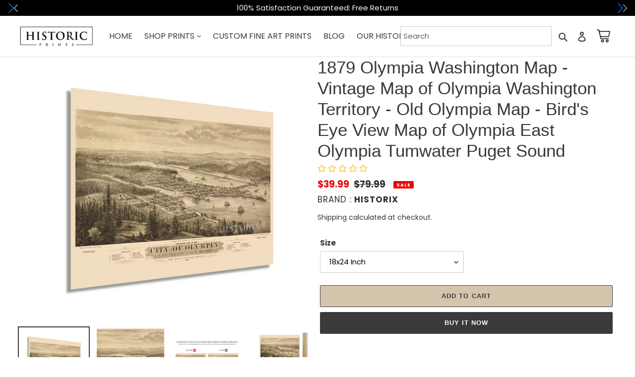

--- FILE ---
content_type: text/html; charset=utf-8
request_url: https://historicprints.com/products/1879-olympia-east-olympia-and-tumwater-washington-map-wall-art-print
body_size: 55943
content:
<!doctype html>
<html class="no-js" lang="en">
  
<head>
<!--      <link href="https://cdn.jsdelivr.net/npm/bootstrap@5.2.1/dist/css/bootstrap.min.css" rel="stylesheet">
    <script src="https://cdn.jsdelivr.net/npm/bootstrap@5.2.1/dist/js/bootstrap.bundle.min.js"></script> -->
  <script src="https://www.googleoptimize.com/optimize.js?id=OPT-5ZWJ9RS"></script>
  <script src="https://ajax.googleapis.com/ajax/libs/jquery/3.5.1/jquery.min.js"></script>
    <script src="https://maxcdn.bootstrapcdn.com/bootstrap/4.5.2/js/bootstrap.min.js"></script>
    <link
    rel="stylesheet"
    href="https://cdn.jsdelivr.net/npm/swiper@8/swiper-bundle.min.css"
  />
  <!-- Google tag (gtag.js) -->
<script async src="https://www.googletagmanager.com/gtag/js?id=G-TBTLN0E3TG"></script>
<script>
  window.dataLayer = window.dataLayer || [];
  function gtag(){dataLayer.push(arguments);}
  gtag('js', new Date());

  gtag('config', 'G-TBTLN0E3TG');
</script>
  <link rel="stylesheet" href="https://cdnjs.cloudflare.com/ajax/libs/font-awesome/4.7.0/css/font-awesome.min.css">
<!--   font playfair -->
  <link rel="preconnect" href="https://fonts.googleapis.com">
<link rel="preconnect" href="https://fonts.gstatic.com" crossorigin>
<link href="https://fonts.googleapis.com/css2?family=Playfair+Display:wght@400;500;600;700;800;900&display=swap" rel="stylesheet">
<link href="https://fonts.googleapis.com/css2?family=Work+Sans:wght@200;300;400;500;600;700&display=swap" rel="stylesheet">
  
  <script src="https://cdn.jsdelivr.net/npm/swiper@8/swiper-bundle.min.js"></script>
<!--TiDio ChatBot Code start-->
  <script src="//code.tidio.co/iseveqyl7okivoshqbucg0fthgkfrqju.js" async></script>
  <meta name="google-site-verification" content="JBTKrjzX37tfD1rzw61iT5T2JxNHXnVRxuhx_F19FPE"></meta>
<!--TiDio ChatBot Code end-->
  
  
    
<!-- Hotjar Tracking Code for www.historicprints.com -->
<script>
    (function(h,o,t,j,a,r){
        h.hj=h.hj||function(){(h.hj.q=h.hj.q||[]).push(arguments)};
        h._hjSettings={hjid:2092464,hjsv:6};
        a=o.getElementsByTagName('head')[0];
        r=o.createElement('script');r.async=1;
        r.src=t+h._hjSettings.hjid+j+h._hjSettings.hjsv;
        a.appendChild(r);
    })(window,document,'https://static.hotjar.com/c/hotjar-','.js?sv=');
</script>
<!--HotJar code End-->
  

<!-- Clarity Tracking Code for www.historicprints.com -->

<script type="text/javascript">
    (function(c,l,a,r,i,t,y){
        c[a]=c[a]||function(){(c[a].q=c[a].q||[]).push(arguments)};
        t=l.createElement(r);t.async=1;t.src="https://www.clarity.ms/tag/"+i;
        y=l.getElementsByTagName(r)[0];y.parentNode.insertBefore(t,y);
    })(window, document, "clarity", "script", "tpm9qzahze");
</script>

  <!-- Global site tag (gtag.js) - Google Ads: 815785110 -->
<script async src="https://www.googletagmanager.com/gtag/js?id=AW-815785110"></script>
<script>
  window.dataLayer = window.dataLayer || [];
  function gtag(){dataLayer.push(arguments);}
  gtag('js', new Date());

  gtag('config', 'AW-815785110');
</script>
<!-- Global site tag (gtag.js) - Google Ads: 815785110 Ends-->
 
  <!-- Facebook Pixel Code -->
<script>
!function(f,b,e,v,n,t,s)
{if(f.fbq)return;n=f.fbq=function(){n.callMethod?
n.callMethod.apply(n,arguments):n.queue.push(arguments)};
if(!f._fbq)f._fbq=n;n.push=n;n.loaded=!0;n.version='2.0';
n.queue=[];t=b.createElement(e);t.async=!0;
t.src=v;s=b.getElementsByTagName(e)[0];
s.parentNode.insertBefore(t,s)}(window, document,'script',
'https://connect.facebook.net/en_US/fbevents.js');
fbq('init', '467170631137047');
fbq('track', 'PageView');
</script>
<noscript><img height="1" width="1" style="display:none"
src="https://www.facebook.com/tr?id=467170631137047&ev=PageView&noscript=1"
/></noscript>
<!-- End Facebook Pixel Code -->

  <meta charset="utf-8">
  <meta http-equiv="X-UA-Compatible" content="IE=edge,chrome=1">
  <meta name="viewport" content="width=device-width,initial-scale=1">
  <meta name="theme-color" content="#3a3a3a">
  <meta property="og:title" content="Historical Maps And Figures | Buy Old Maps | Photos Of People">
  <meta property="og:description" content=" Buy historical maps online for better understanding of the past. Get high quality printed historical or antique old maps of the world, countries, and cities.">
  <meta property="og:image" content="https://cdn.shopify.com/s/files/1/0504/5459/3725/files/HistoricPrintssss.PNG?v=1604539252">
  <meta property="og:image:type" content="image/png">
  <meta property="og:image:width" content="100"> 
  <meta property="og:image:height" content="100">
  <meta name="facebook-domain-verification" content="ir25hm99xo1gnhnme773bq6llziv56" />

  <link rel="preconnect" href="https://cdn.shopify.com" crossorigin>
  <link rel="preconnect" href="https://fonts.shopify.com" crossorigin>
  <link rel="preconnect" href="https://monorail-edge.shopifysvc.com">
  
  
<link href="//netdna.bootstrapcdn.com/bootstrap/3.2.0/css/bootstrap.min.css" rel="stylesheet" id="bootstrap-css">
<script src="//netdna.bootstrapcdn.com/bootstrap/3.2.0/js/bootstrap.min.js"></script>
<script src="//code.jquery.com/jquery-1.11.1.min.js"></script>
<!-- <link rel="stylesheet" href="https://cdnjs.cloudflare.com/ajax/libs/font-awesome/4.7.0/css/font-awesome.min.css"> -->
  <!------ Include the above in your HEAD tag ---------->
  
  
 <link rel="stylesheet" href="https://cdn.jsdelivr.net/npm/bootstrap@4.5.3/dist/css/bootstrap.min.css" integrity="sha384-TX8t27EcRE3e/ihU7zmQxVncDAy5uIKz4rEkgIXeMed4M0jlfIDPvg6uqKI2xXr2" crossorigin="anonymous">
<script src="https://cdn.jsdelivr.net/npm/bootstrap@4.5.3/dist/js/bootstrap.bundle.min.js" integrity="sha384-ho+j7jyWK8fNQe+A12Hb8AhRq26LrZ/JpcUGGOn+Y7RsweNrtN/tE3MoK7ZeZDyx" crossorigin="anonymous"></script> 
 <link href="//historicprints.com/cdn/shop/t/4/assets/language-switcher.css?v=39756504550122077981671212933" rel="stylesheet" type="text/css" media="all" /> 
  
  
  
  <!-- Latest compiled and minified CSS -->
<link rel="stylesheet" href="https://maxcdn.bootstrapcdn.com/bootstrap/3.3.7/css/bootstrap.min.css" integrity="sha384-BVYiiSIFeK1dGmJRAkycuHAHRg32OmUcww7on3RYdg4Va+PmSTsz/K68vbdEjh4u" crossorigin="anonymous">

<!-- Optional theme -->
<link rel="stylesheet" href="https://maxcdn.bootstrapcdn.com/bootstrap/3.3.7/css/bootstrap-theme.min.css" integrity="sha384-rHyoN1iRsVXV4nD0JutlnGaslCJuC7uwjduW9SVrLvRYooPp2bWYgmgJQIXwl/Sp" crossorigin="anonymous">

<!-- Latest compiled and minified JavaScript -->
<script src="https://maxcdn.bootstrapcdn.com/bootstrap/3.3.7/js/bootstrap.min.js" integrity="sha384-Tc5IQib027qvyjSMfHjOMaLkfuWVxZxUPnCJA7l2mCWNIpG9mGCD8wGNIcPD7Txa" crossorigin="anonymous"></script>
  
  <link rel="stylesheet" href="https://cdnjs.cloudflare.com/ajax/libs/font-awesome/4.7.0/css/font-awesome.min.css"><link rel="preload" href="//historicprints.com/cdn/shop/t/4/assets/theme.css?v=173210709078005864981708367921" as="style">
  <link rel="preload" as="font" href="" type="font/woff2" crossorigin>
  <link rel="preload" as="font" href="//historicprints.com/cdn/fonts/poppins/poppins_n4.0ba78fa5af9b0e1a374041b3ceaadf0a43b41362.woff2" type="font/woff2" crossorigin>
  <link rel="preload" as="font" href="//historicprints.com/cdn/fonts/poppins/poppins_n7.56758dcf284489feb014a026f3727f2f20a54626.woff2" type="font/woff2" crossorigin>
  <link rel="preload" href="//historicprints.com/cdn/shop/t/4/assets/theme.js?v=4614620106968790231694597223" as="script">
  <link rel="preload" href="//historicprints.com/cdn/shop/t/4/assets/lazysizes.js?v=63098554868324070131671212933" as="script"><link rel="canonical" href="https://historicprints.com/products/1879-olympia-east-olympia-and-tumwater-washington-map-wall-art-print"><link rel="shortcut icon" href="//historicprints.com/cdn/shop/files/HISTORIXlogo_32x32.png?v=1613695656" type="image/png"><title>1879 Olympia East Olympia &amp; Tumwater Washington Map Wall Art Print
&ndash; Historic Prints</title><meta name="description" content="Shop digitally restored and enhanced ready-to-frame 1879 Olympia East Olympia &amp; Tumwater Washington Map Wall Art Print from Historic Prints now and get FREE SHIPPING to anywhere in the United States &amp; Puerto Rico."><!-- /snippets/social-meta-tags.liquid -->




<meta property="og:site_name" content="Historic Prints">
<meta property="og:url" content="https://historicprints.com/products/1879-olympia-east-olympia-and-tumwater-washington-map-wall-art-print">
<meta property="og:title" content="1879 Olympia East Olympia &amp; Tumwater Washington Map Wall Art Print">
<meta property="og:type" content="product">
<meta property="og:description" content="Shop digitally restored and enhanced ready-to-frame 1879 Olympia East Olympia &amp; Tumwater Washington Map Wall Art Print from Historic Prints now and get FREE SHIPPING to anywhere in the United States &amp; Puerto Rico.">

  <meta property="og:price:amount" content="39.99">
  <meta property="og:price:currency" content="USD">

<meta property="og:image" content="http://historicprints.com/cdn/shop/products/18x24_Image1_079468c8-239c-4b90-8c5c-6b3ecf5ade22_1200x1200.jpg?v=1741973590"><meta property="og:image" content="http://historicprints.com/cdn/shop/products/18x24_Image2_5d95e8bb-ee21-4346-af5c-b81f27214fed_1200x1200.jpg?v=1741973590"><meta property="og:image" content="http://historicprints.com/cdn/shop/products/18x24_Image3_5b306c85-e563-4204-84d1-8a1a54342fd3_1200x1200.jpg?v=1741973590">
<meta property="og:image:secure_url" content="https://historicprints.com/cdn/shop/products/18x24_Image1_079468c8-239c-4b90-8c5c-6b3ecf5ade22_1200x1200.jpg?v=1741973590"><meta property="og:image:secure_url" content="https://historicprints.com/cdn/shop/products/18x24_Image2_5d95e8bb-ee21-4346-af5c-b81f27214fed_1200x1200.jpg?v=1741973590"><meta property="og:image:secure_url" content="https://historicprints.com/cdn/shop/products/18x24_Image3_5b306c85-e563-4204-84d1-8a1a54342fd3_1200x1200.jpg?v=1741973590">


  <meta name="twitter:site" content="@#">

<meta name="twitter:card" content="summary_large_image">
<meta name="twitter:title" content="1879 Olympia East Olympia &amp; Tumwater Washington Map Wall Art Print">
<meta name="twitter:description" content="Shop digitally restored and enhanced ready-to-frame 1879 Olympia East Olympia &amp; Tumwater Washington Map Wall Art Print from Historic Prints now and get FREE SHIPPING to anywhere in the United States &amp; Puerto Rico.">

  
<style data-shopify>
:root {
    --color-text: #3a3a3a;
    --color-text-rgb: 58, 58, 58;
    --color-body-text: #333232;
    --color-sale-text: #EA0606;
    --color-small-button-text-border: #3a3a3a;
    --color-text-field: #ffffff;
    --color-text-field-text: #000000;
    --color-text-field-text-rgb: 0, 0, 0;

    --color-btn-primary: #3a3a3a;
    --color-btn-primary-darker: #212121;
    --color-btn-primary-text: #ffffff;

    --color-blankstate: rgba(51, 50, 50, 0.35);
    --color-blankstate-border: rgba(51, 50, 50, 0.2);
    --color-blankstate-background: rgba(51, 50, 50, 0.1);

    --color-text-focus:#606060;
    --color-overlay-text-focus:#e6e6e6;
    --color-btn-primary-focus:#606060;
    --color-btn-social-focus:#d2d2d2;
    --color-small-button-text-border-focus:#606060;
    --predictive-search-focus:#f2f2f2;

    --color-body: #ffffff;
    --color-bg: #ffffff;
    --color-bg-rgb: 255, 255, 255;
    --color-bg-alt: rgba(51, 50, 50, 0.05);
    --color-bg-currency-selector: rgba(51, 50, 50, 0.2);

    --color-overlay-title-text: #ffffff;
    --color-image-overlay: #685858;
    --color-image-overlay-rgb: 104, 88, 88;--opacity-image-overlay: 0.4;--hover-overlay-opacity: 0.8;

    --color-border: #ebebeb;
    --color-border-form: #cccccc;
    --color-border-form-darker: #b3b3b3;

    --svg-select-icon: url(//historicprints.com/cdn/shop/t/4/assets/ico-select.svg?v=29003672709104678581671212933);
    --slick-img-url: url(//historicprints.com/cdn/shop/t/4/assets/ajax-loader.gif?v=41356863302472015721671212933);

    --font-weight-body--bold: 700;
    --font-weight-body--bolder: 700;

    --font-stack-header: Helvetica, Arial, sans-serif;
    --font-style-header: normal;
    --font-weight-header: 700;

    --font-stack-body: Poppins, sans-serif;
    --font-style-body: normal;
    --font-weight-body: 400;

    --font-size-header: 26;

    --font-size-base: 15;

    --font-h1-desktop: 35;
    --font-h1-mobile: 32;
    --font-h2-desktop: 20;
    --font-h2-mobile: 18;
    --font-h3-mobile: 20;
    --font-h4-desktop: 17;
    --font-h4-mobile: 15;
    --font-h5-desktop: 15;
    --font-h5-mobile: 13;
    --font-h6-desktop: 14;
    --font-h6-mobile: 12;

    --font-mega-title-large-desktop: 65;

    --font-rich-text-large: 17;
    --font-rich-text-small: 13;

    
--color-video-bg: #f2f2f2;

    
    --global-color-image-loader-primary: rgba(58, 58, 58, 0.06);
    --global-color-image-loader-secondary: rgba(58, 58, 58, 0.12);
  }
</style>


  <style>*,::after,::before{box-sizing:border-box}body{margin:0}body,html{background-color:var(--color-body)}body,button{font-size:calc(var(--font-size-base) * 1px);font-family:var(--font-stack-body);font-style:var(--font-style-body);font-weight:var(--font-weight-body);color:var(--color-text);line-height:1.5}body,button{-webkit-font-smoothing:antialiased;-webkit-text-size-adjust:100%}.border-bottom{border-bottom:1px solid var(--color-border)}.btn--link{background-color:transparent;border:0;margin:0;color:var(--color-text);text-align:left}.text-right{text-align:right}.icon{display:inline-block;width:20px;height:20px;vertical-align:middle;fill:currentColor}.icon__fallback-text,.visually-hidden{position:absolute!important;overflow:hidden;clip:rect(0 0 0 0);height:1px;width:1px;margin:-1px;padding:0;border:0}svg.icon:not(.icon--full-color) circle,svg.icon:not(.icon--full-color) ellipse,svg.icon:not(.icon--full-color) g,svg.icon:not(.icon--full-color) line,svg.icon:not(.icon--full-color) path,svg.icon:not(.icon--full-color) polygon,svg.icon:not(.icon--full-color) polyline,svg.icon:not(.icon--full-color) rect,symbol.icon:not(.icon--full-color) circle,symbol.icon:not(.icon--full-color) ellipse,symbol.icon:not(.icon--full-color) g,symbol.icon:not(.icon--full-color) line,symbol.icon:not(.icon--full-color) path,symbol.icon:not(.icon--full-color) polygon,symbol.icon:not(.icon--full-color) polyline,symbol.icon:not(.icon--full-color) rect{fill:inherit;stroke:inherit}li{list-style:none}.list--inline{padding:0;margin:0}.list--inline>li{display:inline-block;margin-bottom:0;vertical-align:middle}a{color:var(--color-text);text-decoration:none}.h1,.h2,h1,h2{margin:0 0 17.5px;font-family:var(--font-stack-header);font-style:var(--font-style-header);font-weight:var(--font-weight-header);line-height:1.2;overflow-wrap:break-word;word-wrap:break-word}.h1 a,.h2 a,h1 a,h2 a{color:inherit;text-decoration:none;font-weight:inherit}.h1,h1{font-size:calc(((var(--font-h1-desktop))/ (var(--font-size-base))) * 1em);text-transform:none;letter-spacing:0}@media only screen and (max-width:749px){.h1,h1{font-size:calc(((var(--font-h1-mobile))/ (var(--font-size-base))) * 1em)}}.h2,h2{font-size:calc(((var(--font-h2-desktop))/ (var(--font-size-base))) * 1em);text-transform:uppercase;letter-spacing:.1em}@media only screen and (max-width:749px){.h2,h2{font-size:calc(((var(--font-h2-mobile))/ (var(--font-size-base))) * 1em)}}p{color:var(--color-body-text);margin:0 0 19.44444px}@media only screen and (max-width:749px){p{font-size:calc(((var(--font-size-base) - 1)/ (var(--font-size-base))) * 1em)}}p:last-child{margin-bottom:0}@media only screen and (max-width:749px){.small--hide{display:none!important}}.grid{list-style:none;margin:0;padding:0;margin-left:-30px}.grid::after{content:'';display:table;clear:both}@media only screen and (max-width:749px){.grid{margin-left:-22px}}.grid::after{content:'';display:table;clear:both}.grid--no-gutters{margin-left:0}.grid--no-gutters .grid__item{padding-left:0}.grid--table{display:table;table-layout:fixed;width:100%}.grid--table>.grid__item{float:none;display:table-cell;vertical-align:middle}.grid__item{float:left;padding-left:30px;width:100%}@media only screen and (max-width:749px){.grid__item{padding-left:22px}}.grid__item[class*="--push"]{position:relative}@media only screen and (min-width:750px){.medium-up--one-quarter{width:25%}.medium-up--push-one-third{width:33.33%}.medium-up--one-half{width:50%}.medium-up--push-one-third{left:33.33%;position:relative}}.site-header{position:relative;background-color:var(--color-body)}@media only screen and (max-width:749px){.site-header{border-bottom:1px solid var(--color-border)}}@media only screen and (min-width:750px){.site-header{padding:0 55px}.site-header.logo--center{padding-top:30px}}.site-header__logo{margin:15px 0}.logo-align--center .site-header__logo{text-align:center;margin:0 auto}@media only screen and (max-width:749px){.logo-align--center .site-header__logo{text-align:left;margin:15px 0}}@media only screen and (max-width:749px){.site-header__logo{padding-left:22px;text-align:left}.site-header__logo img{margin:0}}.site-header__logo-link{display:inline-block;word-break:break-word}@media only screen and (min-width:750px){.logo-align--center .site-header__logo-link{margin:0 auto}}.site-header__logo-image{display:block}@media only screen and (min-width:750px){.site-header__logo-image{margin:0 auto}}.site-header__logo-image img{width:100%}.site-header__logo-image--centered img{margin:0 auto}.site-header__logo img{display:block}.site-header__icons{position:relative;white-space:nowrap}@media only screen and (max-width:749px){.site-header__icons{width:auto;padding-right:13px}.site-header__icons .btn--link,.site-header__icons .site-header__cart{font-size:calc(((var(--font-size-base))/ (var(--font-size-base))) * 1em)}}.site-header__icons-wrapper{position:relative;display:-webkit-flex;display:-ms-flexbox;display:flex;width:100%;-ms-flex-align:center;-webkit-align-items:center;-moz-align-items:center;-ms-align-items:center;-o-align-items:center;align-items:center;-webkit-justify-content:flex-end;-ms-justify-content:flex-end;justify-content:flex-end}.site-header__account,.site-header__cart,.site-header__search{position:relative}.site-header__search.site-header__icon{display:none}@media only screen and (min-width:1400px){.site-header__search.site-header__icon{display:block}}.site-header__search-toggle{display:block}@media only screen and (min-width:750px){.site-header__account,.site-header__cart{padding:10px 11px}}.site-header__cart-title,.site-header__search-title{position:absolute!important;overflow:hidden;clip:rect(0 0 0 0);height:1px;width:1px;margin:-1px;padding:0;border:0;display:block;vertical-align:middle}.site-header__cart-title{margin-right:3px}.site-header__cart-count{display:flex;align-items:center;justify-content:center;position:absolute;right:.4rem;top:.2rem;font-weight:700;background-color:var(--color-btn-primary);color:var(--color-btn-primary-text);border-radius:50%;min-width:1em;height:1em}.site-header__cart-count span{font-family:HelveticaNeue,"Helvetica Neue",Helvetica,Arial,sans-serif;font-size:calc(11em / 16);line-height:1}@media only screen and (max-width:749px){.site-header__cart-count{top:calc(7em / 16);right:0;border-radius:50%;min-width:calc(19em / 16);height:calc(19em / 16)}}@media only screen and (max-width:749px){.site-header__cart-count span{padding:.25em calc(6em / 16);font-size:12px}}.site-header__menu{display:none}@media only screen and (max-width:749px){.site-header__icon{display:inline-block;vertical-align:middle;padding:10px 11px;margin:0}}@media only screen and (min-width:750px){.site-header__icon .icon-search{margin-right:3px}}.announcement-bar{z-index:10;position:relative;text-align:center;border-bottom:1px solid transparent;padding:2px}.announcement-bar__link{display:block}.announcement-bar__message{display:block;padding:11px 22px;font-size:calc(((16)/ (var(--font-size-base))) * 1em);font-weight:var(--font-weight-header)}@media only screen and (min-width:750px){.announcement-bar__message{padding-left:55px;padding-right:55px}}.site-nav{position:relative;padding:0;text-align:center;margin:25px 0}.site-nav a{padding:3px 10px}.site-nav__link{display:block;white-space:nowrap}.site-nav--centered .site-nav__link{padding-top:0}.site-nav__link .icon-chevron-down{width:calc(8em / 16);height:calc(8em / 16);margin-left:.5rem}.site-nav__label{border-bottom:1px solid transparent}.site-nav__link--active .site-nav__label{border-bottom-color:var(--color-text)}.site-nav__link--button{border:none;background-color:transparent;padding:3px 10px}.site-header__mobile-nav{z-index:11;position:relative;background-color:var(--color-body)}@media only screen and (max-width:749px){.site-header__mobile-nav{display:-webkit-flex;display:-ms-flexbox;display:flex;width:100%;-ms-flex-align:center;-webkit-align-items:center;-moz-align-items:center;-ms-align-items:center;-o-align-items:center;align-items:center}}.mobile-nav--open .icon-close{display:none}.main-content{opacity:0}.main-content .shopify-section{display:none}.main-content .shopify-section:first-child{display:inherit}.critical-hidden{display:none}</style>

  <script>
    window.performance.mark('debut:theme_stylesheet_loaded.start');

    function onLoadStylesheet() {
      performance.mark('debut:theme_stylesheet_loaded.end');
      performance.measure('debut:theme_stylesheet_loaded', 'debut:theme_stylesheet_loaded.start', 'debut:theme_stylesheet_loaded.end');

      var url = "//historicprints.com/cdn/shop/t/4/assets/theme.css?v=173210709078005864981708367921";
      var link = document.querySelector('link[href="' + url + '"]');
      link.loaded = true;
      link.dispatchEvent(new Event('load'));
    }
  </script>

  <link rel="stylesheet" href="//historicprints.com/cdn/shop/t/4/assets/theme.css?v=173210709078005864981708367921" type="text/css" media="print" onload="this.media='all';onLoadStylesheet()">

  <style>
    
    @font-face {
  font-family: Poppins;
  font-weight: 400;
  font-style: normal;
  font-display: swap;
  src: url("//historicprints.com/cdn/fonts/poppins/poppins_n4.0ba78fa5af9b0e1a374041b3ceaadf0a43b41362.woff2") format("woff2"),
       url("//historicprints.com/cdn/fonts/poppins/poppins_n4.214741a72ff2596839fc9760ee7a770386cf16ca.woff") format("woff");
}

    @font-face {
  font-family: Poppins;
  font-weight: 700;
  font-style: normal;
  font-display: swap;
  src: url("//historicprints.com/cdn/fonts/poppins/poppins_n7.56758dcf284489feb014a026f3727f2f20a54626.woff2") format("woff2"),
       url("//historicprints.com/cdn/fonts/poppins/poppins_n7.f34f55d9b3d3205d2cd6f64955ff4b36f0cfd8da.woff") format("woff");
}

    @font-face {
  font-family: Poppins;
  font-weight: 700;
  font-style: normal;
  font-display: swap;
  src: url("//historicprints.com/cdn/fonts/poppins/poppins_n7.56758dcf284489feb014a026f3727f2f20a54626.woff2") format("woff2"),
       url("//historicprints.com/cdn/fonts/poppins/poppins_n7.f34f55d9b3d3205d2cd6f64955ff4b36f0cfd8da.woff") format("woff");
}

    @font-face {
  font-family: Poppins;
  font-weight: 400;
  font-style: italic;
  font-display: swap;
  src: url("//historicprints.com/cdn/fonts/poppins/poppins_i4.846ad1e22474f856bd6b81ba4585a60799a9f5d2.woff2") format("woff2"),
       url("//historicprints.com/cdn/fonts/poppins/poppins_i4.56b43284e8b52fc64c1fd271f289a39e8477e9ec.woff") format("woff");
}

    @font-face {
  font-family: Poppins;
  font-weight: 700;
  font-style: italic;
  font-display: swap;
  src: url("//historicprints.com/cdn/fonts/poppins/poppins_i7.42fd71da11e9d101e1e6c7932199f925f9eea42d.woff2") format("woff2"),
       url("//historicprints.com/cdn/fonts/poppins/poppins_i7.ec8499dbd7616004e21155106d13837fff4cf556.woff") format("woff");
}

  </style>

  <script>
    var theme = {
      breakpoints: {
        medium: 750,
        large: 990,
        widescreen: 1400
      },
      strings: {
        addToCart: "Add to cart",
        soldOut: "Sold out",
        unavailable: "Unavailable",
        regularPrice: "Regular price",
        salePrice: "Sale price",
        sale: "Sale",
        fromLowestPrice: "from [price]",
        vendor: "Brands",
        showMore: "Show More",
        showLess: "Show Less",
        searchFor: "Search for",
        addressError: "Error looking up that address",
        addressNoResults: "No results for that address",
        addressQueryLimit: "You have exceeded the Google API usage limit. Consider upgrading to a \u003ca href=\"https:\/\/developers.google.com\/maps\/premium\/usage-limits\"\u003ePremium Plan\u003c\/a\u003e.",
        authError: "There was a problem authenticating your Google Maps account.",
        newWindow: "Opens in a new window.",
        external: "Opens external website.",
        newWindowExternal: "Opens external website in a new window.",
        removeLabel: "Remove [product]",
        update: "Update",
        quantity: "Quantity",
        discountedTotal: "Discounted total",
        regularTotal: "Regular total",
        priceColumn: "See Price column for discount details.",
        quantityMinimumMessage: "Quantity must be 1 or more",
        cartError: "There was an error while updating your cart. Please try again.",
        removedItemMessage: "Removed \u003cspan class=\"cart__removed-product-details\"\u003e([quantity]) [link]\u003c\/span\u003e from your cart.",
        unitPrice: "Unit price",
        unitPriceSeparator: "per",
        oneCartCount: "1 item",
        otherCartCount: "[count] items",
        quantityLabel: "Quantity: [count]",
        products: "Products",
        loading: "Loading",
        number_of_results: "[result_number] of [results_count]",
        number_of_results_found: "[results_count] results found",
        one_result_found: "1 result found"
      },
      moneyFormat: "${{amount}}",
      moneyFormatWithCurrency: "${{amount}} USD",
      settings: {
        predictiveSearchEnabled: true,
        predictiveSearchShowPrice: false,
        predictiveSearchShowVendor: false
      },
      stylesheet: "//historicprints.com/cdn/shop/t/4/assets/theme.css?v=173210709078005864981708367921"
    }

    document.documentElement.className = document.documentElement.className.replace('no-js', 'js');
  </script><script src="//historicprints.com/cdn/shop/t/4/assets/theme.js?v=4614620106968790231694597223" defer="defer"></script>
  <script src="//historicprints.com/cdn/shop/t/4/assets/lazysizes.js?v=63098554868324070131671212933" async="async"></script>

  <script type="text/javascript">
    if (window.MSInputMethodContext && document.documentMode) {
      var scripts = document.getElementsByTagName('script')[0];
      var polyfill = document.createElement("script");
      polyfill.defer = true;
      polyfill.src = "//historicprints.com/cdn/shop/t/4/assets/ie11CustomProperties.min.js?v=146208399201472936201671212933";

      scripts.parentNode.insertBefore(polyfill, scripts);
    }
  </script>

  <script>window.performance && window.performance.mark && window.performance.mark('shopify.content_for_header.start');</script><meta name="google-site-verification" content="W39VNfbu3il9ibpyygfcu2ueyMKfk_j2ZJV_oxzUYOM">
<meta name="facebook-domain-verification" content="x40l852vgju7vi8bhjkytrd9a0212a">
<meta id="shopify-digital-wallet" name="shopify-digital-wallet" content="/50454593725/digital_wallets/dialog">
<meta name="shopify-checkout-api-token" content="be127e7a9bae154a9f476f9557b70f54">
<meta id="in-context-paypal-metadata" data-shop-id="50454593725" data-venmo-supported="false" data-environment="production" data-locale="en_US" data-paypal-v4="true" data-currency="USD">
<link rel="alternate" hreflang="x-default" href="https://historicprints.com/products/1879-olympia-east-olympia-and-tumwater-washington-map-wall-art-print">
<link rel="alternate" hreflang="en" href="https://historicprints.com/products/1879-olympia-east-olympia-and-tumwater-washington-map-wall-art-print">
<link rel="alternate" hreflang="es" href="https://historicprints.com/es/products/1879-olympia-east-olympia-and-tumwater-washington-map-wall-art-print">
<link rel="alternate" type="application/json+oembed" href="https://historicprints.com/products/1879-olympia-east-olympia-and-tumwater-washington-map-wall-art-print.oembed">
<script async="async" src="/checkouts/internal/preloads.js?locale=en-US"></script>
<script id="shopify-features" type="application/json">{"accessToken":"be127e7a9bae154a9f476f9557b70f54","betas":["rich-media-storefront-analytics"],"domain":"historicprints.com","predictiveSearch":true,"shopId":50454593725,"locale":"en"}</script>
<script>var Shopify = Shopify || {};
Shopify.shop = "historix-prints.myshopify.com";
Shopify.locale = "en";
Shopify.currency = {"active":"USD","rate":"1.0"};
Shopify.country = "US";
Shopify.theme = {"name":"Debut revamp","id":132577591485,"schema_name":"Debut","schema_version":"17.5.0","theme_store_id":796,"role":"main"};
Shopify.theme.handle = "null";
Shopify.theme.style = {"id":null,"handle":null};
Shopify.cdnHost = "historicprints.com/cdn";
Shopify.routes = Shopify.routes || {};
Shopify.routes.root = "/";</script>
<script type="module">!function(o){(o.Shopify=o.Shopify||{}).modules=!0}(window);</script>
<script>!function(o){function n(){var o=[];function n(){o.push(Array.prototype.slice.apply(arguments))}return n.q=o,n}var t=o.Shopify=o.Shopify||{};t.loadFeatures=n(),t.autoloadFeatures=n()}(window);</script>
<script id="shop-js-analytics" type="application/json">{"pageType":"product"}</script>
<script defer="defer" async type="module" src="//historicprints.com/cdn/shopifycloud/shop-js/modules/v2/client.init-shop-cart-sync_C5BV16lS.en.esm.js"></script>
<script defer="defer" async type="module" src="//historicprints.com/cdn/shopifycloud/shop-js/modules/v2/chunk.common_CygWptCX.esm.js"></script>
<script type="module">
  await import("//historicprints.com/cdn/shopifycloud/shop-js/modules/v2/client.init-shop-cart-sync_C5BV16lS.en.esm.js");
await import("//historicprints.com/cdn/shopifycloud/shop-js/modules/v2/chunk.common_CygWptCX.esm.js");

  window.Shopify.SignInWithShop?.initShopCartSync?.({"fedCMEnabled":true,"windoidEnabled":true});

</script>
<script>(function() {
  var isLoaded = false;
  function asyncLoad() {
    if (isLoaded) return;
    isLoaded = true;
    var urls = ["https:\/\/d1bu6z2uxfnay3.cloudfront.net\/storage\/scripts\/historix-prints.myshopify.com.20231212073056.scripttag.js?shop=historix-prints.myshopify.com","https:\/\/cdn.opinew.com\/js\/opinew-active.js?shop=historix-prints.myshopify.com","https:\/\/static.klaviyo.com\/onsite\/js\/UnVPHF\/klaviyo.js?company_id=UnVPHF\u0026shop=historix-prints.myshopify.com","https:\/\/ecommerce-editor-connector.live.gelato.tech\/ecommerce-editor\/v1\/shopify.esm.js?c=1c722911-d565-4d87-bc30-0b094d7c45b5\u0026s=3035af89-a458-4f3b-b164-373d431dc204\u0026shop=historix-prints.myshopify.com"];
    for (var i = 0; i < urls.length; i++) {
      var s = document.createElement('script');
      s.type = 'text/javascript';
      s.async = true;
      s.src = urls[i];
      var x = document.getElementsByTagName('script')[0];
      x.parentNode.insertBefore(s, x);
    }
  };
  if(window.attachEvent) {
    window.attachEvent('onload', asyncLoad);
  } else {
    window.addEventListener('load', asyncLoad, false);
  }
})();</script>
<script id="__st">var __st={"a":50454593725,"offset":-28800,"reqid":"0221bd6d-71bf-4dc5-b68f-d5d8065e5cde-1768755162","pageurl":"historicprints.com\/products\/1879-olympia-east-olympia-and-tumwater-washington-map-wall-art-print","u":"62cad8d5fa44","p":"product","rtyp":"product","rid":6134926606525};</script>
<script>window.ShopifyPaypalV4VisibilityTracking = true;</script>
<script id="captcha-bootstrap">!function(){'use strict';const t='contact',e='account',n='new_comment',o=[[t,t],['blogs',n],['comments',n],[t,'customer']],c=[[e,'customer_login'],[e,'guest_login'],[e,'recover_customer_password'],[e,'create_customer']],r=t=>t.map((([t,e])=>`form[action*='/${t}']:not([data-nocaptcha='true']) input[name='form_type'][value='${e}']`)).join(','),a=t=>()=>t?[...document.querySelectorAll(t)].map((t=>t.form)):[];function s(){const t=[...o],e=r(t);return a(e)}const i='password',u='form_key',d=['recaptcha-v3-token','g-recaptcha-response','h-captcha-response',i],f=()=>{try{return window.sessionStorage}catch{return}},m='__shopify_v',_=t=>t.elements[u];function p(t,e,n=!1){try{const o=window.sessionStorage,c=JSON.parse(o.getItem(e)),{data:r}=function(t){const{data:e,action:n}=t;return t[m]||n?{data:e,action:n}:{data:t,action:n}}(c);for(const[e,n]of Object.entries(r))t.elements[e]&&(t.elements[e].value=n);n&&o.removeItem(e)}catch(o){console.error('form repopulation failed',{error:o})}}const l='form_type',E='cptcha';function T(t){t.dataset[E]=!0}const w=window,h=w.document,L='Shopify',v='ce_forms',y='captcha';let A=!1;((t,e)=>{const n=(g='f06e6c50-85a8-45c8-87d0-21a2b65856fe',I='https://cdn.shopify.com/shopifycloud/storefront-forms-hcaptcha/ce_storefront_forms_captcha_hcaptcha.v1.5.2.iife.js',D={infoText:'Protected by hCaptcha',privacyText:'Privacy',termsText:'Terms'},(t,e,n)=>{const o=w[L][v],c=o.bindForm;if(c)return c(t,g,e,D).then(n);var r;o.q.push([[t,g,e,D],n]),r=I,A||(h.body.append(Object.assign(h.createElement('script'),{id:'captcha-provider',async:!0,src:r})),A=!0)});var g,I,D;w[L]=w[L]||{},w[L][v]=w[L][v]||{},w[L][v].q=[],w[L][y]=w[L][y]||{},w[L][y].protect=function(t,e){n(t,void 0,e),T(t)},Object.freeze(w[L][y]),function(t,e,n,w,h,L){const[v,y,A,g]=function(t,e,n){const i=e?o:[],u=t?c:[],d=[...i,...u],f=r(d),m=r(i),_=r(d.filter((([t,e])=>n.includes(e))));return[a(f),a(m),a(_),s()]}(w,h,L),I=t=>{const e=t.target;return e instanceof HTMLFormElement?e:e&&e.form},D=t=>v().includes(t);t.addEventListener('submit',(t=>{const e=I(t);if(!e)return;const n=D(e)&&!e.dataset.hcaptchaBound&&!e.dataset.recaptchaBound,o=_(e),c=g().includes(e)&&(!o||!o.value);(n||c)&&t.preventDefault(),c&&!n&&(function(t){try{if(!f())return;!function(t){const e=f();if(!e)return;const n=_(t);if(!n)return;const o=n.value;o&&e.removeItem(o)}(t);const e=Array.from(Array(32),(()=>Math.random().toString(36)[2])).join('');!function(t,e){_(t)||t.append(Object.assign(document.createElement('input'),{type:'hidden',name:u})),t.elements[u].value=e}(t,e),function(t,e){const n=f();if(!n)return;const o=[...t.querySelectorAll(`input[type='${i}']`)].map((({name:t})=>t)),c=[...d,...o],r={};for(const[a,s]of new FormData(t).entries())c.includes(a)||(r[a]=s);n.setItem(e,JSON.stringify({[m]:1,action:t.action,data:r}))}(t,e)}catch(e){console.error('failed to persist form',e)}}(e),e.submit())}));const S=(t,e)=>{t&&!t.dataset[E]&&(n(t,e.some((e=>e===t))),T(t))};for(const o of['focusin','change'])t.addEventListener(o,(t=>{const e=I(t);D(e)&&S(e,y())}));const B=e.get('form_key'),M=e.get(l),P=B&&M;t.addEventListener('DOMContentLoaded',(()=>{const t=y();if(P)for(const e of t)e.elements[l].value===M&&p(e,B);[...new Set([...A(),...v().filter((t=>'true'===t.dataset.shopifyCaptcha))])].forEach((e=>S(e,t)))}))}(h,new URLSearchParams(w.location.search),n,t,e,['guest_login'])})(!0,!0)}();</script>
<script integrity="sha256-4kQ18oKyAcykRKYeNunJcIwy7WH5gtpwJnB7kiuLZ1E=" data-source-attribution="shopify.loadfeatures" defer="defer" src="//historicprints.com/cdn/shopifycloud/storefront/assets/storefront/load_feature-a0a9edcb.js" crossorigin="anonymous"></script>
<script data-source-attribution="shopify.dynamic_checkout.dynamic.init">var Shopify=Shopify||{};Shopify.PaymentButton=Shopify.PaymentButton||{isStorefrontPortableWallets:!0,init:function(){window.Shopify.PaymentButton.init=function(){};var t=document.createElement("script");t.src="https://historicprints.com/cdn/shopifycloud/portable-wallets/latest/portable-wallets.en.js",t.type="module",document.head.appendChild(t)}};
</script>
<script data-source-attribution="shopify.dynamic_checkout.buyer_consent">
  function portableWalletsHideBuyerConsent(e){var t=document.getElementById("shopify-buyer-consent"),n=document.getElementById("shopify-subscription-policy-button");t&&n&&(t.classList.add("hidden"),t.setAttribute("aria-hidden","true"),n.removeEventListener("click",e))}function portableWalletsShowBuyerConsent(e){var t=document.getElementById("shopify-buyer-consent"),n=document.getElementById("shopify-subscription-policy-button");t&&n&&(t.classList.remove("hidden"),t.removeAttribute("aria-hidden"),n.addEventListener("click",e))}window.Shopify?.PaymentButton&&(window.Shopify.PaymentButton.hideBuyerConsent=portableWalletsHideBuyerConsent,window.Shopify.PaymentButton.showBuyerConsent=portableWalletsShowBuyerConsent);
</script>
<script>
  function portableWalletsCleanup(e){e&&e.src&&console.error("Failed to load portable wallets script "+e.src);var t=document.querySelectorAll("shopify-accelerated-checkout .shopify-payment-button__skeleton, shopify-accelerated-checkout-cart .wallet-cart-button__skeleton"),e=document.getElementById("shopify-buyer-consent");for(let e=0;e<t.length;e++)t[e].remove();e&&e.remove()}function portableWalletsNotLoadedAsModule(e){e instanceof ErrorEvent&&"string"==typeof e.message&&e.message.includes("import.meta")&&"string"==typeof e.filename&&e.filename.includes("portable-wallets")&&(window.removeEventListener("error",portableWalletsNotLoadedAsModule),window.Shopify.PaymentButton.failedToLoad=e,"loading"===document.readyState?document.addEventListener("DOMContentLoaded",window.Shopify.PaymentButton.init):window.Shopify.PaymentButton.init())}window.addEventListener("error",portableWalletsNotLoadedAsModule);
</script>

<script type="module" src="https://historicprints.com/cdn/shopifycloud/portable-wallets/latest/portable-wallets.en.js" onError="portableWalletsCleanup(this)" crossorigin="anonymous"></script>
<script nomodule>
  document.addEventListener("DOMContentLoaded", portableWalletsCleanup);
</script>

<link id="shopify-accelerated-checkout-styles" rel="stylesheet" media="screen" href="https://historicprints.com/cdn/shopifycloud/portable-wallets/latest/accelerated-checkout-backwards-compat.css" crossorigin="anonymous">
<style id="shopify-accelerated-checkout-cart">
        #shopify-buyer-consent {
  margin-top: 1em;
  display: inline-block;
  width: 100%;
}

#shopify-buyer-consent.hidden {
  display: none;
}

#shopify-subscription-policy-button {
  background: none;
  border: none;
  padding: 0;
  text-decoration: underline;
  font-size: inherit;
  cursor: pointer;
}

#shopify-subscription-policy-button::before {
  box-shadow: none;
}

      </style>

<script>window.performance && window.performance.mark && window.performance.mark('shopify.content_for_header.end');</script>
  
  

<script type="text/javascript">
  //BOOSTER APPS COMMON JS CODE
  window.BoosterApps = window.BoosterApps || {};
  window.BoosterApps.common = window.BoosterApps.common || {};
  window.BoosterApps.common.shop = {
    permanent_domain: 'historix-prints.myshopify.com',
    currency: "USD",
    money_format: "${{amount}}",
    id: 50454593725
  };
  
  window.BoosterApps.common.template = 'product';
  window.BoosterApps.common.cart = {"note":null,"attributes":{},"original_total_price":0,"total_price":0,"total_discount":0,"total_weight":0.0,"item_count":0,"items":[],"requires_shipping":false,"currency":"USD","items_subtotal_price":0,"cart_level_discount_applications":[],"checkout_charge_amount":0};
  window.BoosterApps.sessions_enabled = false;
  
    window.BoosterApps.cs_app_url = "/apps/ba_fb_app";
  

  for (i = 0; i < window.localStorage.length; i++) {
    var key = window.localStorage.key(i);
    if (key.slice(0,10) === "ba_msg_sub") {
      window.BoosterApps.can_update_cart = true;
    }
  }

  
    if (window.BoosterApps.common.template == 'product'){
      window.BoosterApps.common.product = {id: 6134926606525, price: 3999, handle: '1879-olympia-east-olympia-and-tumwater-washington-map-wall-art-print', available: true };
    }
  
</script>


  <!-- "snippets/judgeme_core.liquid" was not rendered, the associated app was uninstalled -->
  <script src="https://cdn.younet.network/main.js"></script><script>
  //  empty script tag to work around Woo issue where attributes of first script in file are scrubbed
</script>

<script id="bold-subscriptions-script" type="text/javascript">
    window.BOLD = window.BOLD || {};
    window.BOLD.subscriptions = window.BOLD.subscriptions || {};
    window.BOLD.subscriptions.classes = window.BOLD.subscriptions.classes || {};
    window.BOLD.subscriptions.patches = window.BOLD.subscriptions.patches || {};
    window.BOLD.subscriptions.patches.maxCheckoutRetries = window.BOLD.subscriptions.patches.maxCheckoutRetries || 200;
    window.BOLD.subscriptions.patches.currentCheckoutRetries = window.BOLD.subscriptions.patches.currentCheckoutRetries || 0;
    window.BOLD.subscriptions.patches.maxCashierPatchAttempts = window.BOLD.subscriptions.patches.maxCashierPatchAttempts || 200;
    window.BOLD.subscriptions.patches.currentCashierPatchAttempts = window.BOLD.subscriptions.patches.currentCashierPatchAttempts || 0;
    window.BOLD.subscriptions.config = window.BOLD.subscriptions.config || {};
    window.BOLD.subscriptions.config.platform = 'shopify';
    window.BOLD.subscriptions.config.shopDomain = 'historix-prints.myshopify.com';
    window.BOLD.subscriptions.config.customDomain = 'historicprints.com';
    window.BOLD.subscriptions.config.shopIdentifier = '50454593725';
    window.BOLD.subscriptions.config.cashierUrl = 'https://cashier.boldcommerce.com';
    window.BOLD.subscriptions.config.cashierApplicationUUID = '2e6a2bbc-b12b-4255-abdf-a02af85c0d4e';
    window.BOLD.subscriptions.config.appUrl = 'https://sub.boldapps.net';
    window.BOLD.subscriptions.config.currencyCode = 'USD';
    window.BOLD.subscriptions.config.checkoutType = 'shopify';
    window.BOLD.subscriptions.config.currencyFormat = "$\u0026#123;\u0026#123;amount}}";
    window.BOLD.subscriptions.config.shopCurrencies = [];
    window.BOLD.subscriptions.config.shopSettings = {"allow_msp_cancellation":true,"allow_msp_prepaid_renewal":true,"customer_can_pause_subscription":true,"customer_can_change_next_order_date":true,"line_item_discount_policy":"inherit","customer_can_change_order_frequency":true,"customer_can_create_an_additional_order":false,"show_currency_code":true};
    window.BOLD.subscriptions.config.cashierPluginOnlyMode = window.BOLD.subscriptions.config.cashierPluginOnlyMode || false;
    if (window.BOLD.subscriptions.config.waitForCheckoutLoader === undefined) {
        window.BOLD.subscriptions.config.waitForCheckoutLoader = true;
    }

    window.BOLD.subscriptions.config.addToCartFormSelectors = window.BOLD.subscriptions.config.addToCartFormSelectors || [];
    window.BOLD.subscriptions.config.addToCartButtonSelectors = window.BOLD.subscriptions.config.addToCartButtonSelectors || [];
    window.BOLD.subscriptions.config.widgetInsertBeforeSelectors = window.BOLD.subscriptions.config.widgetInsertBeforeSelectors || [];
    window.BOLD.subscriptions.config.quickAddToCartButtonSelectors = window.BOLD.subscriptions.config.quickAddToCartButtonSelectors || [];
    window.BOLD.subscriptions.config.cartElementSelectors = window.BOLD.subscriptions.config.cartElementSelectors || [];
    window.BOLD.subscriptions.config.cartTotalElementSelectors = window.BOLD.subscriptions.config.cartTotalElementSelectors || [];
    window.BOLD.subscriptions.config.featureFlags = window.BOLD.subscriptions.config.featureFlags || ["BS2-1698-get-paypal-methods-from-cashier","BS2-1699-select-payment-methods-msp","BS2-1882-gen-settings-tz","BS2-2058-usage-billing","BS2-2335-discount-first-order","BS2-2058-usage-billing-charge-shop","BS2-2719-swap-add-to-digital-product","BS2-3082-show-prepaid-subtotal-on-cart","BS2-3034-Save-Local-With-Variant","BS2-1699-edit-payment-methods-admin","bs2-1804-cancellation-management-page","BS2-3132-bugsnag-metadata"];
    window.BOLD.subscriptions.config.subscriptionProcessingFrequency = '60';
    window.BOLD.subscriptions.config.requireMSPInitialLoadingMessage = true;
    window.BOLD.subscriptions.data = window.BOLD.subscriptions.data || {};

    // Interval text markup template
    window.BOLD.subscriptions.config.lineItemPropertyListSelectors = window.BOLD.subscriptions.config.lineItemPropertyListSelectors || [];
    window.BOLD.subscriptions.config.lineItemPropertyListSelectors.push('dl.definitionList');
    window.BOLD.subscriptions.config.lineItemPropertyListTemplate = window.BOLD.subscriptions.config.lineItemPropertyListTemplate || '<dl class="definitionList"></dl>';
    window.BOLD.subscriptions.config.lineItemPropertyTemplate = window.BOLD.subscriptions.config.lineItemPropertyTemplate || '<dt class="definitionList-key">\:</dt><dd class="definitionList-value">\</dd>';

    // Constants in XMLHttpRequest are not reliable, so we will create our own
    // reference: https://developer.mozilla.org/en-US/docs/Web/API/XMLHttpRequest/readyState
    window.BOLD.subscriptions.config.XMLHttpRequest = {
        UNSENT:0,            // Client has been created. open() not called yet.
        OPENED: 1,           // open() has been called.
        HEADERS_RECEIVED: 2, // send() has been called, and headers and status are available.
        LOADING: 3,          // Downloading; responseText holds partial data.
        DONE: 4              // The operation is complete.
    };

    window.BOLD.subscriptions.config.assetBaseUrl = 'https://sub.boldapps.net';
    if (window.localStorage && window.localStorage.getItem('boldSubscriptionsAssetBaseUrl')) {
        window.BOLD.subscriptions.config.assetBaseUrl = window.localStorage.getItem('boldSubscriptionsAssetBaseUrl')
    }

    if (localStorage && localStorage.getItem('boldSubscriptionsSubscriptionGroups')) {
        window.BOLD.subscriptions.data.subscriptionGroups = JSON.parse(localStorage.getItem('boldSubscriptionsSubscriptionGroups'));
    } else {
        window.BOLD.subscriptions.data.subscriptionGroups = [];
    }

    function isFeatureFlagEnabled(featureFlag) {
        for (var i = 0; i < window.BOLD.subscriptions.config.featureFlags.length; i++) {
            if (window.BOLD.subscriptions.config.featureFlags[i] === featureFlag){
                return true;
            }
        }
        return false;
    }

    window.BOLD.subscriptions.logger = {
        tag: "bold_subscriptions",
        // the bold subscriptions log level
        // 0 - errors (default)
        // 1 - warnings + errors
        // 2 - info + warnings + errors
        // use window.localStorage.setItem('boldSubscriptionsLogLevel', x) to set the log level
        levels: {
            ERROR: 0,
            WARN: 1,
            INFO: 2,
        },
        level: parseInt((window.localStorage && window.localStorage.getItem('boldSubscriptionsLogLevel')) || "0", 10),
        _log: function(callArgs, level) {
            if (!window.console) {
                return null;
            }

            if (window.BOLD.subscriptions.logger.level <= level) {
                return;
            }

            var params = Array.prototype.slice.call(callArgs);
            params.unshift(window.BOLD.subscriptions.logger.tag);

            switch (level) {
                case window.BOLD.subscriptions.logger.levels.INFO:
                    console.info.apply(null, params);
                    return;
                case window.BOLD.subscriptions.logger.levels.WARN:
                    console.warn.apply(null, params);
                    return;
                case window.BOLD.subscriptions.logger.levels.ERROR:
                    console.error.apply(null, params);
                    return;
                default:
                    console.log.apply(null, params);
                    return;
            }
        },
        info: function() {
            window.BOLD.subscriptions.logger._log(arguments, window.BOLD.subscriptions.logger.levels.INFO);
        },
        warn: function() {
            window.BOLD.subscriptions.logger._log(arguments, window.BOLD.subscriptions.logger.levels.WARN);
        },
        error: function() {
            window.BOLD.subscriptions.logger._log(arguments, window.BOLD.subscriptions.logger.levels.ERROR);
        }
    }

    window.BOLD.subscriptions.getSubscriptionGroupFromProductId = function (productId) {
        var data = window.BOLD.subscriptions.data;
        var foundGroup = null;
        for (var i = 0; i < data.subscriptionGroups.length; i += 1) {
            var subscriptionGroup = data.subscriptionGroups[i];
            for (var j = 0; j < subscriptionGroup.selection_options.length; j += 1) {
                var selectionOption = subscriptionGroup.selection_options[j];
                if (selectionOption.platform_entity_id === productId.toString()) {
                    foundGroup = subscriptionGroup;
                    break;
                }
            }
            if (foundGroup) {
                break;
            }
        }
        return foundGroup;
    };

    window.BOLD.subscriptions.getSubscriptionGroupById = function(subGroupId) {
        var subscriptionGroups = window.BOLD.subscriptions.data.subscriptionGroups;

        for (var i = 0; i < subscriptionGroups.length; i += 1) {
            var subGroup = subscriptionGroups[i];
            if (subGroup.id === subGroupId) {
                return subGroup;
            }
        }

        return null;
    };

    window.BOLD.subscriptions.getSubscriptionGroupPrepaidDurationById = function(subscriptionGroupId, prepaidDurationId) {
        var subscriptionGroup = window.BOLD.subscriptions.getSubscriptionGroupById(subscriptionGroupId);

        if (
            !subscriptionGroup
            || !subscriptionGroup.prepaid_durations
            || !subscriptionGroup.prepaid_durations.length
        ) {
            return null;
        }

        for (var i = 0; i < subscriptionGroup.prepaid_durations.length; i++) {
            var prepaidDuration = subscriptionGroup.prepaid_durations[i];
            if (prepaidDuration.id === prepaidDurationId) {
                return prepaidDuration;
            }
        }

        return null;
    }

    window.BOLD.subscriptions.getSubscriptionGroupBillingRuleById = function(subGroup, billingRuleId) {
        for (var i = 0; i < subGroup.billing_rules.length; i += 1) {
            var billingRule = subGroup.billing_rules[i];
            if (billingRule.id === billingRuleId) {
                return billingRule;
            }
        }

        return null;
    };

    window.BOLD.subscriptions.toggleDisabledAddToCartButtons = function(disable) {
        var addToCartForms = document.querySelectorAll(window.BOLD.subscriptions.config.addToCartFormSelectors.join(','));
        for (var i = 0; i < addToCartForms.length; i++) {
            var addToCartForm = addToCartForms[i];
            var productId = window.BOLD.subscriptions.getProductIdFromAddToCartForm(addToCartForm);
            var subscriptionGroup = window.BOLD.subscriptions.getSubscriptionGroupFromProductId(productId);

            if (subscriptionGroup) {
                var addToCartButtons = addToCartForm.querySelectorAll(window.BOLD.subscriptions.config.addToCartButtonSelectors.join(','));
                for (var j = 0; j < addToCartButtons.length; j++) {
                    var addToCartButton = addToCartButtons[j];
                    var toggleAction = disable ?  addToCartButton.setAttribute : addToCartButton.removeAttribute;

                    addToCartButton.disabled = disable;
                    toggleAction.call(addToCartButton, 'data-disabled-by-subscriptions', disable);
                }
            }
        }
    };

    window.BOLD.subscriptions.disableAddToCartButtons = function () {
        if (!window.BOLD.subscriptions.app) {
            window.BOLD.subscriptions.toggleDisabledAddToCartButtons(true);
        } else {
            window.BOLD.subscriptions.enableAddToCartButtons();
        }
    };

    window.BOLD.subscriptions.enableAddToCartButtons = function () {
        document.removeEventListener('click', window.BOLD.subscriptions.preventSubscriptionAddToCart);
        window.BOLD.subscriptions.toggleDisabledAddToCartButtons(false);
    };

    window.BOLD.subscriptions.addJSAsset = function(src) {
        var scriptTag = document.getElementById('bold-subscriptions-script');
        var jsElement = document.createElement('script');
        jsElement.type = 'text/javascript';
        jsElement.src = src;
        scriptTag.parentNode.insertBefore(jsElement, scriptTag);
    };

    window.BOLD.subscriptions.addCSSAsset = function(href) {
        var scriptTag = document.getElementById('bold-subscriptions-script');
        var cssElement = document.createElement('link');
        cssElement.href = href;
        cssElement.rel = 'stylesheet';
        scriptTag.parentNode.insertBefore(cssElement, scriptTag);
    };

    window.BOLD.subscriptions.loadStorefrontAssets = function loadStorefrontAssets() {
        var assets = window.BOLD.subscriptions.config.assets;
        window.BOLD.subscriptions.addCSSAsset(window.BOLD.subscriptions.config.assetBaseUrl + '/static/' + assets['storefront.css']);
        window.BOLD.subscriptions.addJSAsset(window.BOLD.subscriptions.config.assetBaseUrl + '/static/' + assets['storefront.js']);
    };

    window.BOLD.subscriptions.loadCustomerPortalAssets = function loadCustomerPortalAssets() {
        var assets = window.BOLD.subscriptions.config.assets;
        window.BOLD.subscriptions.addCSSAsset(window.BOLD.subscriptions.config.assetBaseUrl + '/static/' + assets['customer_portal.css']);
        window.BOLD.subscriptions.addJSAsset(window.BOLD.subscriptions.config.assetBaseUrl + '/static/' + assets['customer_portal.js']);
    };

    window.BOLD.subscriptions.processManifest = function() {
        if (!window.BOLD.subscriptions.processedManifest) {
            window.BOLD.subscriptions.processedManifest = true;
            window.BOLD.subscriptions.config.assets = JSON.parse(this.responseText);

                        window.BOLD.subscriptions.loadCustomerPortalAssets();
        }
    };

    window.BOLD.subscriptions.addInitialLoadingMessage = function() {
        var customerPortalNode = document.getElementById('customer-portal-root');
        if (customerPortalNode && window.BOLD.subscriptions.config.requireMSPInitialLoadingMessage) {
            customerPortalNode.innerHTML = '<h1 style="text-align: center;">Loading your subscriptions</h1>';
        }
    }

    window.BOLD.subscriptions.contentLoaded = function() {
        window.BOLD.subscriptions.data.contentLoadedEventTriggered = true;
        window.BOLD.subscriptions.addInitialLoadingMessage();
            };

    window.BOLD.subscriptions.preventSubscriptionAddToCart = function(e) {
        if (e.target.matches(window.BOLD.subscriptions.config.addToCartButtonSelectors.join(',')) && e.target.form) {
            var productId = window.BOLD.subscriptions.getProductIdFromAddToCartForm(e.target.form);
            var subscriptionGroup = window.BOLD.subscriptions.getSubscriptionGroupFromProductId(productId);

            if (subscriptionGroup) {
                // this code disables the add to cart button for subscription products
                // once the subscriptions widget loads it is responsible for re-enabling the buttons
                // call window.BOLD.subscriptions.enableAddToCartButtons enable them manually
                e.preventDefault();
                return false;
            }
        }
    };

        document.addEventListener('DOMContentLoaded', window.BOLD.subscriptions.contentLoaded);

    if (!Element.prototype.matches) {
        Element.prototype.matches =
            Element.prototype.matchesSelector ||
            Element.prototype.mozMatchesSelector ||
            Element.prototype.msMatchesSelector ||
            Element.prototype.oMatchesSelector ||
            Element.prototype.webkitMatchesSelector ||
            function(s) {
                var matches = (this.document || this.ownerDocument).querySelectorAll(s),
                    i = matches.length;
                while (--i >= 0 && matches.item(i) !== this) {}
                return i > -1;
            };
    }

    if (!Element.prototype.closest) {
        Element.prototype.closest = function(s) {
            var el = this;

            do {
                if (Element.prototype.matches.call(el, s)) return el;
                el = el.parentElement || el.parentNode;
            } while (el !== null && el.nodeType === 1);
            return null;
        };
    }

    window.BOLD.subscriptions.setVisibilityOfAdditionalCheckoutButtons = function (isVisible) {
        if (window.BOLD.subscriptions.config.additionalCheckoutSelectors === undefined) {
            return;
        }

        var selectors = window.BOLD.subscriptions.config.additionalCheckoutSelectors;

        for (var i = 0; i < selectors.length; i++) {
            var elements = document.querySelectorAll(selectors[i]);

            for (var j = 0; j < elements.length; j++) {
                elements[j].style.display = isVisible ? 'block' : 'none';
            }
        }
    }

    window.BOLD.subscriptions.hideAdditionalCheckoutButtons = function() {
        window.BOLD.subscriptions.setVisibilityOfAdditionalCheckoutButtons(false);
    };

    window.BOLD.subscriptions.showAdditionalCheckoutButtons = function() {
        window.BOLD.subscriptions.setVisibilityOfAdditionalCheckoutButtons(true);
    };

    window.BOLD.subscriptions.enhanceMspUrls = function(data) {
        var mspUrl = 'https://sub.boldapps.net/shop/7245/customer_portal';
        var elements = document.querySelectorAll("a[href='"+mspUrl+"']");

        if(!elements.length || !data.success) {
            return;
        }

        for (var i = 0; i < elements.length; i++) {
            elements[i].href = elements[i].href + "?jwt="+data.value.jwt+"&customerId="+data.value.customerId;
        }
    };

    window.addEventListener('load', function () {
        window.BOLD.subscriptions.getJWT(window.BOLD.subscriptions.enhanceMspUrls);
    });

    // This will be called immediately
    // Use this anonymous function to avoid polluting the global namespace
    (function() {
        var xhr = new XMLHttpRequest();
        xhr.addEventListener('load', window.BOLD.subscriptions.processManifest);
        xhr.open('GET', window.BOLD.subscriptions.config.assetBaseUrl + '/static/manifest.json?t=' + (new Date()).getTime());
        xhr.send();
    })()

    window.BOLD.subscriptions.patches.patchCashier = function() {
        if (window.BOLD && window.BOLD.checkout) {
            window.BOLD.checkout.disable();
            window.BOLD.checkout.listenerFn = window.BOLD.subscriptions.patches.cashierListenerFn;
            window.BOLD.checkout.enable();
        } else if (window.BOLD.subscriptions.patches.currentCashierPatchAttempts < window.BOLD.subscriptions.patches.maxCashierPatchAttempts) {
            window.BOLD.subscriptions.patches.currentCashierPatchAttempts++;
            setTimeout(window.BOLD.subscriptions.patches.patchCashier, 100);
        }
    };

    window.BOLD.subscriptions.patches.finishCheckout = function(event, form, cart) {
        window.BOLD.subscriptions.patches.currentCheckoutRetries++;

        if (!window.BOLD.subscriptions.app
            && window.BOLD.subscriptions.patches.currentCheckoutRetries < window.BOLD.subscriptions.patches.maxCheckoutRetries
        ) {
            setTimeout(function () { window.BOLD.subscriptions.patches.finishCheckout(event, form, cart); }, 100);
            return;
        } else if (window.BOLD.subscriptions.app) {
            window.BOLD.subscriptions.patches.currentCheckoutRetries = 0;
            window.BOLD.subscriptions.app.addCartParams(form, cart);
        }

        var noSubscriptions = false;
        if ((window.BOLD.subscriptions.app && window.BOLD.subscriptions.app.successfulAddToCarts.length === 0)
            || !window.BOLD.subscriptions.app
        ) {
            noSubscriptions = true;
            event.target.dataset.cashierConfirmedNoPlugins = true;

            if (window.BOLD.subscriptions.setCashierFeatureToken) {
                window.BOLD.subscriptions.setCashierFeatureToken(false);
            }
        }

        if ((noSubscriptions && window.BOLD.subscriptions.config.cashierPluginOnlyMode)
            || (typeof BOLD.checkout.isFeatureRequired === 'function' && !BOLD.checkout.isFeatureRequired())
        ) {
            // send them to the original checkout when in plugin only mode
            // and either BSUB is there but there are no subscription products
            // or BSUB isn't there at all
            if (form.dataset.old_form_action) {
                form.action = form.dataset.old_form_action;
            }
            event.target.click();
        } else {
            // sends them to Cashier since BSUB got a chance to add it's stuff
            // and plugin only mode is not enabled
            form.submit();
        }
    };
</script>

<script id="bold-subscriptions-platform-script" type="text/javascript">
    window.BOLD.subscriptions.config.shopPlatformId = '50454593725';
    window.BOLD.subscriptions.config.appSlug = 'subscriptions';

    window.BOLD = window.BOLD || {};
    window.BOLD.subscriptions = window.BOLD.subscriptions || {};
    window.BOLD.subscriptions.data = window.BOLD.subscriptions.data || {};
    window.BOLD.subscriptions.data.platform = window.BOLD.subscriptions.data.platform || {};
    window.BOLD.subscriptions.data.platform.customer = { id: '' };
    window.BOLD.subscriptions.data.platform.product = {"id":6134926606525,"title":"1879 Olympia Washington Map - Vintage Map of Olympia Washington Territory - Old Olympia Map - Bird's Eye View Map of Olympia East Olympia Tumwater Puget Sound","handle":"1879-olympia-east-olympia-and-tumwater-washington-map-wall-art-print","description":"\u003cp\u003e\u003cstrong\u003eFeature Points\u003c\/strong\u003e\u003c\/p\u003e\n\u003cul\u003e\n\u003cli\u003eVINTAGE MAP REPRODUCTION: Youâ€™ll love this high quality historic reproduction of 1879 Olympia Washington Map. Our museum quality maps are archival grade, which means it will look great and last without fading for over 100 years. Our print to order maps are made in the USA and each map is inspected for quality. This beautiful artwork is a perfect addition to your themed decor. Vintage maps look great in the home, study or office. They make a perfect gift as well.\u003c\/li\u003e\n\u003cli\u003eMUSEUM QUALITY: This high quality map print will be a great addition to your vintage-themed wall. Don't waste money on cheap-looking, thin paper posters. We use thick, fine art print quality matte paper. Our professionalâ€™s choice matte paper displays artwork in high detail without glare. The color is vibrant and the text is easy to read. When framed, this map looks absolutely stunning.\u003c\/li\u003e\n\u003cli\u003eA LOOK BACK AT HISTORY: This is an impressive, historic reproduction of 1879 Olympia Map. This print is from an original found in the maps and geography division of the US Library of Congress. A true piece of history. See our product description section for more fascinating information about this historic map and its significance.\u003c\/li\u003e\n\u003cli\u003eREADY TO FRAME: This print includes a 0.2 inch border for a perfect frame fit and look. Our maps are designed to fit easy-to-find standard frame sizes, saving you money from having to pay for a custom frame. Each map is inspected for quality and shipped in a rigid tube.\u003c\/li\u003e\n\u003cli\u003eHISTORIX: We love history and art. Sometimes old maps have tears, folds, separations and other blemishes. We digitally restore and enhance maps while keeping its historical character. All our maps are proudly made in the USA. Customers all over the world love our vintage maps and we know you will too.\u003c\/li\u003e\n\u003c\/ul\u003e\n\u003cul\u003e\u003c\/ul\u003e\n\u003cul\u003e\u003c\/ul\u003e\n\u003cul\u003e\u003c\/ul\u003e\n\u003cul\u003e\u003c\/ul\u003e\n\u003cp\u003eÂ \u003c\/p\u003e\n\u003cp\u003e\u003cstrong\u003eAdditional Information\u003c\/strong\u003e\u003c\/p\u003e\n\u003cp\u003eProduced and published by the prolific Merchants Lithographing Company, this stunning birds eye perspective bears a unique aesthetic and distinctive style that immediately transports the viewer back in time, creating an indelible link between that present and past. Founder ES Glover produced numerous birds eye perspectives throughout the West Coast, capturing notable features that served as marketing materials for cities to attract industrialists and workers alike. Local businesses and residents displayed these illustrations in a show of civic pride as well.\u003c\/p\u003e\n\u003cp\u003eOlympia had experienced a population boom by the late nineteenth century and was one of the busiest ports in the Northwest. It would take another decade following this publication for Washington to achieve statehood, and Olympia became the State Capital. Plans to complete the Northern Pacific Railroad were diverted to Tacoma from Olympia in 1873. Following this loss, residents raised money and built their own connection to the mainline at Tenino. This connection served as the only rail access to Olympia until 1891 when the Northern Pacific built a spur. Olympiaâ€™s economy was spurred primarily by logging and fishing and would continue to thrive through the turn of the century.Â \u003c\/p\u003e\n\u003cp\u003eBirds eye perspectives were among the most popular illustrations from the middle of the nineteenth century until the 1920s. Olympia served as a shipping hub allowing for robust import and export trades and establishing a unique community comprised of a diverse range of immigrants from across Western Europe and Scandinavia who built thriving neighborhoods that exist to this day.\u003c\/p\u003e\n\u003cp\u003eOur museum quality giclee print comes printed with archival ink on premium heavyweight matte paper. Shipped in a sturdy cardboard tube your print will arrive ready to be framed. This eye-catching vintage map reproduction print makes the perfect gift for anyone that loves history and imagery.\u003c\/p\u003e","published_at":"2020-12-23T13:10:45-08:00","created_at":"2020-12-23T13:10:45-08:00","vendor":"HISTORIX","type":"HISTORIX Maps","tags":["1800"],"price":3999,"price_min":3999,"price_max":5999,"available":true,"price_varies":true,"compare_at_price":7999,"compare_at_price_min":7999,"compare_at_price_max":11999,"compare_at_price_varies":true,"variants":[{"id":37774695989437,"title":"18x24 Inch","option1":"18x24 Inch","option2":null,"option3":null,"sku":"ENMAP0236_1824","requires_shipping":true,"taxable":true,"featured_image":{"id":32327600406717,"product_id":6134926606525,"position":1,"created_at":"2022-08-28T21:47:56-07:00","updated_at":"2025-03-14T10:33:10-07:00","alt":"Digitally Restored and Enhanced 1879 Olympia Washington Map - Vintage Map of Olympia Washington Territory - Old Olympia Map - Bird's Eye View Map of Olympia East Olympia Tumwater Puget Sound","width":1500,"height":1500,"src":"\/\/historicprints.com\/cdn\/shop\/products\/18x24_Image1_079468c8-239c-4b90-8c5c-6b3ecf5ade22.jpg?v=1741973590","variant_ids":[37774695989437]},"available":true,"name":"1879 Olympia Washington Map - Vintage Map of Olympia Washington Territory - Old Olympia Map - Bird's Eye View Map of Olympia East Olympia Tumwater Puget Sound - 18x24 Inch","public_title":"18x24 Inch","options":["18x24 Inch"],"price":3999,"weight":163,"compare_at_price":7999,"inventory_management":"shopify","barcode":"749403770713","featured_media":{"alt":"Digitally Restored and Enhanced 1879 Olympia Washington Map - Vintage Map of Olympia Washington Territory - Old Olympia Map - Bird's Eye View Map of Olympia East Olympia Tumwater Puget Sound","id":24639994855613,"position":1,"preview_image":{"aspect_ratio":1.0,"height":1500,"width":1500,"src":"\/\/historicprints.com\/cdn\/shop\/products\/18x24_Image1_079468c8-239c-4b90-8c5c-6b3ecf5ade22.jpg?v=1741973590"}},"requires_selling_plan":false,"selling_plan_allocations":[]},{"id":37774696022205,"title":"24x36 Inch","option1":"24x36 Inch","option2":null,"option3":null,"sku":"ENMAP0236_2436","requires_shipping":true,"taxable":true,"featured_image":{"id":32327603454141,"product_id":6134926606525,"position":7,"created_at":"2022-08-28T21:49:05-07:00","updated_at":"2025-03-14T10:33:10-07:00","alt":"Digitally Restored and Enhanced 1879 Olympia Washington Map - Vintage Map of Olympia Washington Territory - Old Olympia Map - Bird's Eye View Map of Olympia East Olympia Tumwater Puget Sound","width":1500,"height":1500,"src":"\/\/historicprints.com\/cdn\/shop\/products\/24x36_Image1_91703e05-83a7-4583-ac8f-3388a7525af7.jpg?v=1741973590","variant_ids":[37774696022205]},"available":true,"name":"1879 Olympia Washington Map - Vintage Map of Olympia Washington Territory - Old Olympia Map - Bird's Eye View Map of Olympia East Olympia Tumwater Puget Sound - 24x36 Inch","public_title":"24x36 Inch","options":["24x36 Inch"],"price":5999,"weight":249,"compare_at_price":11999,"inventory_management":"shopify","barcode":"749403770720","featured_media":{"alt":"Digitally Restored and Enhanced 1879 Olympia Washington Map - Vintage Map of Olympia Washington Territory - Old Olympia Map - Bird's Eye View Map of Olympia East Olympia Tumwater Puget Sound","id":24639997903037,"position":7,"preview_image":{"aspect_ratio":1.0,"height":1500,"width":1500,"src":"\/\/historicprints.com\/cdn\/shop\/products\/24x36_Image1_91703e05-83a7-4583-ac8f-3388a7525af7.jpg?v=1741973590"}},"requires_selling_plan":false,"selling_plan_allocations":[]}],"images":["\/\/historicprints.com\/cdn\/shop\/products\/18x24_Image1_079468c8-239c-4b90-8c5c-6b3ecf5ade22.jpg?v=1741973590","\/\/historicprints.com\/cdn\/shop\/products\/18x24_Image2_5d95e8bb-ee21-4346-af5c-b81f27214fed.jpg?v=1741973590","\/\/historicprints.com\/cdn\/shop\/products\/18x24_Image3_5b306c85-e563-4204-84d1-8a1a54342fd3.jpg?v=1741973590","\/\/historicprints.com\/cdn\/shop\/products\/18x24_Image4_a1553fe7-a424-45c0-9904-bd14a4da001f.jpg?v=1741973590","\/\/historicprints.com\/cdn\/shop\/products\/18x24_Image5_5abbaf96-d754-41f3-aa08-0e57a1babb16.jpg?v=1741973590","\/\/historicprints.com\/cdn\/shop\/products\/18x24_Image7_b28a2179-00b8-4b92-99d5-9e5cca5bbf38.jpg?v=1741973590","\/\/historicprints.com\/cdn\/shop\/products\/24x36_Image1_91703e05-83a7-4583-ac8f-3388a7525af7.jpg?v=1741973590","\/\/historicprints.com\/cdn\/shop\/products\/24x36_Image5_038f8fe6-9775-4bc8-88a4-f7457d62cd4d.jpg?v=1741973590","\/\/historicprints.com\/cdn\/shop\/products\/24x36_Image7_02aceb4d-a80d-49f5-8fbe-17e2afa3b97e.jpg?v=1741973590"],"featured_image":"\/\/historicprints.com\/cdn\/shop\/products\/18x24_Image1_079468c8-239c-4b90-8c5c-6b3ecf5ade22.jpg?v=1741973590","options":["Size"],"media":[{"alt":"Digitally Restored and Enhanced 1879 Olympia Washington Map - Vintage Map of Olympia Washington Territory - Old Olympia Map - Bird's Eye View Map of Olympia East Olympia Tumwater Puget Sound","id":24639994855613,"position":1,"preview_image":{"aspect_ratio":1.0,"height":1500,"width":1500,"src":"\/\/historicprints.com\/cdn\/shop\/products\/18x24_Image1_079468c8-239c-4b90-8c5c-6b3ecf5ade22.jpg?v=1741973590"},"aspect_ratio":1.0,"height":1500,"media_type":"image","src":"\/\/historicprints.com\/cdn\/shop\/products\/18x24_Image1_079468c8-239c-4b90-8c5c-6b3ecf5ade22.jpg?v=1741973590","width":1500},{"alt":"Digitally Restored and Enhanced 1879 Olympia Washington Map - Vintage Map of Olympia Washington Territory - Old Olympia Map - Bird's Eye View Map of Olympia East Olympia Tumwater Puget Sound","id":24639994888381,"position":2,"preview_image":{"aspect_ratio":1.0,"height":1500,"width":1500,"src":"\/\/historicprints.com\/cdn\/shop\/products\/18x24_Image2_5d95e8bb-ee21-4346-af5c-b81f27214fed.jpg?v=1741973590"},"aspect_ratio":1.0,"height":1500,"media_type":"image","src":"\/\/historicprints.com\/cdn\/shop\/products\/18x24_Image2_5d95e8bb-ee21-4346-af5c-b81f27214fed.jpg?v=1741973590","width":1500},{"alt":"Digitally Restored and Enhanced 1879 Olympia Washington Map - Vintage Map of Olympia Washington Territory - Old Olympia Map - Bird's Eye View Map of Olympia East Olympia Tumwater Puget Sound","id":24639994921149,"position":3,"preview_image":{"aspect_ratio":1.0,"height":1500,"width":1500,"src":"\/\/historicprints.com\/cdn\/shop\/products\/18x24_Image3_5b306c85-e563-4204-84d1-8a1a54342fd3.jpg?v=1741973590"},"aspect_ratio":1.0,"height":1500,"media_type":"image","src":"\/\/historicprints.com\/cdn\/shop\/products\/18x24_Image3_5b306c85-e563-4204-84d1-8a1a54342fd3.jpg?v=1741973590","width":1500},{"alt":"Digitally Restored and Enhanced 1879 Olympia Washington Map - Vintage Map of Olympia Washington Territory - Old Olympia Map - Bird's Eye View Map of Olympia East Olympia Tumwater Puget Sound","id":24639994953917,"position":4,"preview_image":{"aspect_ratio":1.0,"height":1500,"width":1500,"src":"\/\/historicprints.com\/cdn\/shop\/products\/18x24_Image4_a1553fe7-a424-45c0-9904-bd14a4da001f.jpg?v=1741973590"},"aspect_ratio":1.0,"height":1500,"media_type":"image","src":"\/\/historicprints.com\/cdn\/shop\/products\/18x24_Image4_a1553fe7-a424-45c0-9904-bd14a4da001f.jpg?v=1741973590","width":1500},{"alt":"Digitally Restored and Enhanced 1879 Olympia Washington Map - Vintage Map of Olympia Washington Territory - Old Olympia Map - Bird's Eye View Map of Olympia East Olympia Tumwater Puget Sound","id":24639994986685,"position":5,"preview_image":{"aspect_ratio":1.0,"height":1500,"width":1500,"src":"\/\/historicprints.com\/cdn\/shop\/products\/18x24_Image5_5abbaf96-d754-41f3-aa08-0e57a1babb16.jpg?v=1741973590"},"aspect_ratio":1.0,"height":1500,"media_type":"image","src":"\/\/historicprints.com\/cdn\/shop\/products\/18x24_Image5_5abbaf96-d754-41f3-aa08-0e57a1babb16.jpg?v=1741973590","width":1500},{"alt":"Digitally Restored and Enhanced 1879 Olympia Washington Map - Vintage Map of Olympia Washington Territory - Old Olympia Map - Bird's Eye View Map of Olympia East Olympia Tumwater Puget Sound","id":24639995019453,"position":6,"preview_image":{"aspect_ratio":1.0,"height":1500,"width":1500,"src":"\/\/historicprints.com\/cdn\/shop\/products\/18x24_Image7_b28a2179-00b8-4b92-99d5-9e5cca5bbf38.jpg?v=1741973590"},"aspect_ratio":1.0,"height":1500,"media_type":"image","src":"\/\/historicprints.com\/cdn\/shop\/products\/18x24_Image7_b28a2179-00b8-4b92-99d5-9e5cca5bbf38.jpg?v=1741973590","width":1500},{"alt":"Digitally Restored and Enhanced 1879 Olympia Washington Map - Vintage Map of Olympia Washington Territory - Old Olympia Map - Bird's Eye View Map of Olympia East Olympia Tumwater Puget Sound","id":24639997903037,"position":7,"preview_image":{"aspect_ratio":1.0,"height":1500,"width":1500,"src":"\/\/historicprints.com\/cdn\/shop\/products\/24x36_Image1_91703e05-83a7-4583-ac8f-3388a7525af7.jpg?v=1741973590"},"aspect_ratio":1.0,"height":1500,"media_type":"image","src":"\/\/historicprints.com\/cdn\/shop\/products\/24x36_Image1_91703e05-83a7-4583-ac8f-3388a7525af7.jpg?v=1741973590","width":1500},{"alt":"Digitally Restored and Enhanced 1879 Olympia Washington Map - Vintage Map of Olympia Washington Territory - Old Olympia Map - Bird's Eye View Map of Olympia East Olympia Tumwater Puget Sound","id":24639997935805,"position":8,"preview_image":{"aspect_ratio":1.0,"height":1500,"width":1500,"src":"\/\/historicprints.com\/cdn\/shop\/products\/24x36_Image5_038f8fe6-9775-4bc8-88a4-f7457d62cd4d.jpg?v=1741973590"},"aspect_ratio":1.0,"height":1500,"media_type":"image","src":"\/\/historicprints.com\/cdn\/shop\/products\/24x36_Image5_038f8fe6-9775-4bc8-88a4-f7457d62cd4d.jpg?v=1741973590","width":1500},{"alt":"Digitally Restored and Enhanced 1879 Olympia Washington Map - Vintage Map of Olympia Washington Territory - Old Olympia Map - Bird's Eye View Map of Olympia East Olympia Tumwater Puget Sound","id":24639997968573,"position":9,"preview_image":{"aspect_ratio":1.0,"height":1500,"width":1500,"src":"\/\/historicprints.com\/cdn\/shop\/products\/24x36_Image7_02aceb4d-a80d-49f5-8fbe-17e2afa3b97e.jpg?v=1741973590"},"aspect_ratio":1.0,"height":1500,"media_type":"image","src":"\/\/historicprints.com\/cdn\/shop\/products\/24x36_Image7_02aceb4d-a80d-49f5-8fbe-17e2afa3b97e.jpg?v=1741973590","width":1500}],"requires_selling_plan":false,"selling_plan_groups":[],"content":"\u003cp\u003e\u003cstrong\u003eFeature Points\u003c\/strong\u003e\u003c\/p\u003e\n\u003cul\u003e\n\u003cli\u003eVINTAGE MAP REPRODUCTION: Youâ€™ll love this high quality historic reproduction of 1879 Olympia Washington Map. Our museum quality maps are archival grade, which means it will look great and last without fading for over 100 years. Our print to order maps are made in the USA and each map is inspected for quality. This beautiful artwork is a perfect addition to your themed decor. Vintage maps look great in the home, study or office. They make a perfect gift as well.\u003c\/li\u003e\n\u003cli\u003eMUSEUM QUALITY: This high quality map print will be a great addition to your vintage-themed wall. Don't waste money on cheap-looking, thin paper posters. We use thick, fine art print quality matte paper. Our professionalâ€™s choice matte paper displays artwork in high detail without glare. The color is vibrant and the text is easy to read. When framed, this map looks absolutely stunning.\u003c\/li\u003e\n\u003cli\u003eA LOOK BACK AT HISTORY: This is an impressive, historic reproduction of 1879 Olympia Map. This print is from an original found in the maps and geography division of the US Library of Congress. A true piece of history. See our product description section for more fascinating information about this historic map and its significance.\u003c\/li\u003e\n\u003cli\u003eREADY TO FRAME: This print includes a 0.2 inch border for a perfect frame fit and look. Our maps are designed to fit easy-to-find standard frame sizes, saving you money from having to pay for a custom frame. Each map is inspected for quality and shipped in a rigid tube.\u003c\/li\u003e\n\u003cli\u003eHISTORIX: We love history and art. Sometimes old maps have tears, folds, separations and other blemishes. We digitally restore and enhance maps while keeping its historical character. All our maps are proudly made in the USA. Customers all over the world love our vintage maps and we know you will too.\u003c\/li\u003e\n\u003c\/ul\u003e\n\u003cul\u003e\u003c\/ul\u003e\n\u003cul\u003e\u003c\/ul\u003e\n\u003cul\u003e\u003c\/ul\u003e\n\u003cul\u003e\u003c\/ul\u003e\n\u003cp\u003eÂ \u003c\/p\u003e\n\u003cp\u003e\u003cstrong\u003eAdditional Information\u003c\/strong\u003e\u003c\/p\u003e\n\u003cp\u003eProduced and published by the prolific Merchants Lithographing Company, this stunning birds eye perspective bears a unique aesthetic and distinctive style that immediately transports the viewer back in time, creating an indelible link between that present and past. Founder ES Glover produced numerous birds eye perspectives throughout the West Coast, capturing notable features that served as marketing materials for cities to attract industrialists and workers alike. Local businesses and residents displayed these illustrations in a show of civic pride as well.\u003c\/p\u003e\n\u003cp\u003eOlympia had experienced a population boom by the late nineteenth century and was one of the busiest ports in the Northwest. It would take another decade following this publication for Washington to achieve statehood, and Olympia became the State Capital. Plans to complete the Northern Pacific Railroad were diverted to Tacoma from Olympia in 1873. Following this loss, residents raised money and built their own connection to the mainline at Tenino. This connection served as the only rail access to Olympia until 1891 when the Northern Pacific built a spur. Olympiaâ€™s economy was spurred primarily by logging and fishing and would continue to thrive through the turn of the century.Â \u003c\/p\u003e\n\u003cp\u003eBirds eye perspectives were among the most popular illustrations from the middle of the nineteenth century until the 1920s. Olympia served as a shipping hub allowing for robust import and export trades and establishing a unique community comprised of a diverse range of immigrants from across Western Europe and Scandinavia who built thriving neighborhoods that exist to this day.\u003c\/p\u003e\n\u003cp\u003eOur museum quality giclee print comes printed with archival ink on premium heavyweight matte paper. Shipped in a sturdy cardboard tube your print will arrive ready to be framed. This eye-catching vintage map reproduction print makes the perfect gift for anyone that loves history and imagery.\u003c\/p\u003e"};
    window.BOLD.subscriptions.data.platform.products = [];
    window.BOLD.subscriptions.data.platform.variantProductMap = {};

    window.BOLD.subscriptions.addCachedProductData = function(products) {
        // ignore [], null, and undefined
        if (!products) {
            return
        }

        if (!Array.isArray(products)) {
            window.BOLD.subscriptions.logger.warn('products must be an array')
            return
        }

        window.BOLD.subscriptions.data.platform.products.concat(products)

        for (var i = 0; i < products.length; i++) {
            var product = products[i];
            for (var j = 0; j < product.variants.length; j++) {
                var variant = product.variants[j];
                window.BOLD.subscriptions.data.platform.variantProductMap[variant.id] = product;
            }
        }
    }

    
    window.BOLD.subscriptions.addCachedProductData([{"id":6134926606525,"title":"1879 Olympia Washington Map - Vintage Map of Olympia Washington Territory - Old Olympia Map - Bird's Eye View Map of Olympia East Olympia Tumwater Puget Sound","handle":"1879-olympia-east-olympia-and-tumwater-washington-map-wall-art-print","description":"\u003cp\u003e\u003cstrong\u003eFeature Points\u003c\/strong\u003e\u003c\/p\u003e\n\u003cul\u003e\n\u003cli\u003eVINTAGE MAP REPRODUCTION: Youâ€™ll love this high quality historic reproduction of 1879 Olympia Washington Map. Our museum quality maps are archival grade, which means it will look great and last without fading for over 100 years. Our print to order maps are made in the USA and each map is inspected for quality. This beautiful artwork is a perfect addition to your themed decor. Vintage maps look great in the home, study or office. They make a perfect gift as well.\u003c\/li\u003e\n\u003cli\u003eMUSEUM QUALITY: This high quality map print will be a great addition to your vintage-themed wall. Don't waste money on cheap-looking, thin paper posters. We use thick, fine art print quality matte paper. Our professionalâ€™s choice matte paper displays artwork in high detail without glare. The color is vibrant and the text is easy to read. When framed, this map looks absolutely stunning.\u003c\/li\u003e\n\u003cli\u003eA LOOK BACK AT HISTORY: This is an impressive, historic reproduction of 1879 Olympia Map. This print is from an original found in the maps and geography division of the US Library of Congress. A true piece of history. See our product description section for more fascinating information about this historic map and its significance.\u003c\/li\u003e\n\u003cli\u003eREADY TO FRAME: This print includes a 0.2 inch border for a perfect frame fit and look. Our maps are designed to fit easy-to-find standard frame sizes, saving you money from having to pay for a custom frame. Each map is inspected for quality and shipped in a rigid tube.\u003c\/li\u003e\n\u003cli\u003eHISTORIX: We love history and art. Sometimes old maps have tears, folds, separations and other blemishes. We digitally restore and enhance maps while keeping its historical character. All our maps are proudly made in the USA. Customers all over the world love our vintage maps and we know you will too.\u003c\/li\u003e\n\u003c\/ul\u003e\n\u003cul\u003e\u003c\/ul\u003e\n\u003cul\u003e\u003c\/ul\u003e\n\u003cul\u003e\u003c\/ul\u003e\n\u003cul\u003e\u003c\/ul\u003e\n\u003cp\u003eÂ \u003c\/p\u003e\n\u003cp\u003e\u003cstrong\u003eAdditional Information\u003c\/strong\u003e\u003c\/p\u003e\n\u003cp\u003eProduced and published by the prolific Merchants Lithographing Company, this stunning birds eye perspective bears a unique aesthetic and distinctive style that immediately transports the viewer back in time, creating an indelible link between that present and past. Founder ES Glover produced numerous birds eye perspectives throughout the West Coast, capturing notable features that served as marketing materials for cities to attract industrialists and workers alike. Local businesses and residents displayed these illustrations in a show of civic pride as well.\u003c\/p\u003e\n\u003cp\u003eOlympia had experienced a population boom by the late nineteenth century and was one of the busiest ports in the Northwest. It would take another decade following this publication for Washington to achieve statehood, and Olympia became the State Capital. Plans to complete the Northern Pacific Railroad were diverted to Tacoma from Olympia in 1873. Following this loss, residents raised money and built their own connection to the mainline at Tenino. This connection served as the only rail access to Olympia until 1891 when the Northern Pacific built a spur. Olympiaâ€™s economy was spurred primarily by logging and fishing and would continue to thrive through the turn of the century.Â \u003c\/p\u003e\n\u003cp\u003eBirds eye perspectives were among the most popular illustrations from the middle of the nineteenth century until the 1920s. Olympia served as a shipping hub allowing for robust import and export trades and establishing a unique community comprised of a diverse range of immigrants from across Western Europe and Scandinavia who built thriving neighborhoods that exist to this day.\u003c\/p\u003e\n\u003cp\u003eOur museum quality giclee print comes printed with archival ink on premium heavyweight matte paper. Shipped in a sturdy cardboard tube your print will arrive ready to be framed. This eye-catching vintage map reproduction print makes the perfect gift for anyone that loves history and imagery.\u003c\/p\u003e","published_at":"2020-12-23T13:10:45-08:00","created_at":"2020-12-23T13:10:45-08:00","vendor":"HISTORIX","type":"HISTORIX Maps","tags":["1800"],"price":3999,"price_min":3999,"price_max":5999,"available":true,"price_varies":true,"compare_at_price":7999,"compare_at_price_min":7999,"compare_at_price_max":11999,"compare_at_price_varies":true,"variants":[{"id":37774695989437,"title":"18x24 Inch","option1":"18x24 Inch","option2":null,"option3":null,"sku":"ENMAP0236_1824","requires_shipping":true,"taxable":true,"featured_image":{"id":32327600406717,"product_id":6134926606525,"position":1,"created_at":"2022-08-28T21:47:56-07:00","updated_at":"2025-03-14T10:33:10-07:00","alt":"Digitally Restored and Enhanced 1879 Olympia Washington Map - Vintage Map of Olympia Washington Territory - Old Olympia Map - Bird's Eye View Map of Olympia East Olympia Tumwater Puget Sound","width":1500,"height":1500,"src":"\/\/historicprints.com\/cdn\/shop\/products\/18x24_Image1_079468c8-239c-4b90-8c5c-6b3ecf5ade22.jpg?v=1741973590","variant_ids":[37774695989437]},"available":true,"name":"1879 Olympia Washington Map - Vintage Map of Olympia Washington Territory - Old Olympia Map - Bird's Eye View Map of Olympia East Olympia Tumwater Puget Sound - 18x24 Inch","public_title":"18x24 Inch","options":["18x24 Inch"],"price":3999,"weight":163,"compare_at_price":7999,"inventory_management":"shopify","barcode":"749403770713","featured_media":{"alt":"Digitally Restored and Enhanced 1879 Olympia Washington Map - Vintage Map of Olympia Washington Territory - Old Olympia Map - Bird's Eye View Map of Olympia East Olympia Tumwater Puget Sound","id":24639994855613,"position":1,"preview_image":{"aspect_ratio":1.0,"height":1500,"width":1500,"src":"\/\/historicprints.com\/cdn\/shop\/products\/18x24_Image1_079468c8-239c-4b90-8c5c-6b3ecf5ade22.jpg?v=1741973590"}},"requires_selling_plan":false,"selling_plan_allocations":[]},{"id":37774696022205,"title":"24x36 Inch","option1":"24x36 Inch","option2":null,"option3":null,"sku":"ENMAP0236_2436","requires_shipping":true,"taxable":true,"featured_image":{"id":32327603454141,"product_id":6134926606525,"position":7,"created_at":"2022-08-28T21:49:05-07:00","updated_at":"2025-03-14T10:33:10-07:00","alt":"Digitally Restored and Enhanced 1879 Olympia Washington Map - Vintage Map of Olympia Washington Territory - Old Olympia Map - Bird's Eye View Map of Olympia East Olympia Tumwater Puget Sound","width":1500,"height":1500,"src":"\/\/historicprints.com\/cdn\/shop\/products\/24x36_Image1_91703e05-83a7-4583-ac8f-3388a7525af7.jpg?v=1741973590","variant_ids":[37774696022205]},"available":true,"name":"1879 Olympia Washington Map - Vintage Map of Olympia Washington Territory - Old Olympia Map - Bird's Eye View Map of Olympia East Olympia Tumwater Puget Sound - 24x36 Inch","public_title":"24x36 Inch","options":["24x36 Inch"],"price":5999,"weight":249,"compare_at_price":11999,"inventory_management":"shopify","barcode":"749403770720","featured_media":{"alt":"Digitally Restored and Enhanced 1879 Olympia Washington Map - Vintage Map of Olympia Washington Territory - Old Olympia Map - Bird's Eye View Map of Olympia East Olympia Tumwater Puget Sound","id":24639997903037,"position":7,"preview_image":{"aspect_ratio":1.0,"height":1500,"width":1500,"src":"\/\/historicprints.com\/cdn\/shop\/products\/24x36_Image1_91703e05-83a7-4583-ac8f-3388a7525af7.jpg?v=1741973590"}},"requires_selling_plan":false,"selling_plan_allocations":[]}],"images":["\/\/historicprints.com\/cdn\/shop\/products\/18x24_Image1_079468c8-239c-4b90-8c5c-6b3ecf5ade22.jpg?v=1741973590","\/\/historicprints.com\/cdn\/shop\/products\/18x24_Image2_5d95e8bb-ee21-4346-af5c-b81f27214fed.jpg?v=1741973590","\/\/historicprints.com\/cdn\/shop\/products\/18x24_Image3_5b306c85-e563-4204-84d1-8a1a54342fd3.jpg?v=1741973590","\/\/historicprints.com\/cdn\/shop\/products\/18x24_Image4_a1553fe7-a424-45c0-9904-bd14a4da001f.jpg?v=1741973590","\/\/historicprints.com\/cdn\/shop\/products\/18x24_Image5_5abbaf96-d754-41f3-aa08-0e57a1babb16.jpg?v=1741973590","\/\/historicprints.com\/cdn\/shop\/products\/18x24_Image7_b28a2179-00b8-4b92-99d5-9e5cca5bbf38.jpg?v=1741973590","\/\/historicprints.com\/cdn\/shop\/products\/24x36_Image1_91703e05-83a7-4583-ac8f-3388a7525af7.jpg?v=1741973590","\/\/historicprints.com\/cdn\/shop\/products\/24x36_Image5_038f8fe6-9775-4bc8-88a4-f7457d62cd4d.jpg?v=1741973590","\/\/historicprints.com\/cdn\/shop\/products\/24x36_Image7_02aceb4d-a80d-49f5-8fbe-17e2afa3b97e.jpg?v=1741973590"],"featured_image":"\/\/historicprints.com\/cdn\/shop\/products\/18x24_Image1_079468c8-239c-4b90-8c5c-6b3ecf5ade22.jpg?v=1741973590","options":["Size"],"media":[{"alt":"Digitally Restored and Enhanced 1879 Olympia Washington Map - Vintage Map of Olympia Washington Territory - Old Olympia Map - Bird's Eye View Map of Olympia East Olympia Tumwater Puget Sound","id":24639994855613,"position":1,"preview_image":{"aspect_ratio":1.0,"height":1500,"width":1500,"src":"\/\/historicprints.com\/cdn\/shop\/products\/18x24_Image1_079468c8-239c-4b90-8c5c-6b3ecf5ade22.jpg?v=1741973590"},"aspect_ratio":1.0,"height":1500,"media_type":"image","src":"\/\/historicprints.com\/cdn\/shop\/products\/18x24_Image1_079468c8-239c-4b90-8c5c-6b3ecf5ade22.jpg?v=1741973590","width":1500},{"alt":"Digitally Restored and Enhanced 1879 Olympia Washington Map - Vintage Map of Olympia Washington Territory - Old Olympia Map - Bird's Eye View Map of Olympia East Olympia Tumwater Puget Sound","id":24639994888381,"position":2,"preview_image":{"aspect_ratio":1.0,"height":1500,"width":1500,"src":"\/\/historicprints.com\/cdn\/shop\/products\/18x24_Image2_5d95e8bb-ee21-4346-af5c-b81f27214fed.jpg?v=1741973590"},"aspect_ratio":1.0,"height":1500,"media_type":"image","src":"\/\/historicprints.com\/cdn\/shop\/products\/18x24_Image2_5d95e8bb-ee21-4346-af5c-b81f27214fed.jpg?v=1741973590","width":1500},{"alt":"Digitally Restored and Enhanced 1879 Olympia Washington Map - Vintage Map of Olympia Washington Territory - Old Olympia Map - Bird's Eye View Map of Olympia East Olympia Tumwater Puget Sound","id":24639994921149,"position":3,"preview_image":{"aspect_ratio":1.0,"height":1500,"width":1500,"src":"\/\/historicprints.com\/cdn\/shop\/products\/18x24_Image3_5b306c85-e563-4204-84d1-8a1a54342fd3.jpg?v=1741973590"},"aspect_ratio":1.0,"height":1500,"media_type":"image","src":"\/\/historicprints.com\/cdn\/shop\/products\/18x24_Image3_5b306c85-e563-4204-84d1-8a1a54342fd3.jpg?v=1741973590","width":1500},{"alt":"Digitally Restored and Enhanced 1879 Olympia Washington Map - Vintage Map of Olympia Washington Territory - Old Olympia Map - Bird's Eye View Map of Olympia East Olympia Tumwater Puget Sound","id":24639994953917,"position":4,"preview_image":{"aspect_ratio":1.0,"height":1500,"width":1500,"src":"\/\/historicprints.com\/cdn\/shop\/products\/18x24_Image4_a1553fe7-a424-45c0-9904-bd14a4da001f.jpg?v=1741973590"},"aspect_ratio":1.0,"height":1500,"media_type":"image","src":"\/\/historicprints.com\/cdn\/shop\/products\/18x24_Image4_a1553fe7-a424-45c0-9904-bd14a4da001f.jpg?v=1741973590","width":1500},{"alt":"Digitally Restored and Enhanced 1879 Olympia Washington Map - Vintage Map of Olympia Washington Territory - Old Olympia Map - Bird's Eye View Map of Olympia East Olympia Tumwater Puget Sound","id":24639994986685,"position":5,"preview_image":{"aspect_ratio":1.0,"height":1500,"width":1500,"src":"\/\/historicprints.com\/cdn\/shop\/products\/18x24_Image5_5abbaf96-d754-41f3-aa08-0e57a1babb16.jpg?v=1741973590"},"aspect_ratio":1.0,"height":1500,"media_type":"image","src":"\/\/historicprints.com\/cdn\/shop\/products\/18x24_Image5_5abbaf96-d754-41f3-aa08-0e57a1babb16.jpg?v=1741973590","width":1500},{"alt":"Digitally Restored and Enhanced 1879 Olympia Washington Map - Vintage Map of Olympia Washington Territory - Old Olympia Map - Bird's Eye View Map of Olympia East Olympia Tumwater Puget Sound","id":24639995019453,"position":6,"preview_image":{"aspect_ratio":1.0,"height":1500,"width":1500,"src":"\/\/historicprints.com\/cdn\/shop\/products\/18x24_Image7_b28a2179-00b8-4b92-99d5-9e5cca5bbf38.jpg?v=1741973590"},"aspect_ratio":1.0,"height":1500,"media_type":"image","src":"\/\/historicprints.com\/cdn\/shop\/products\/18x24_Image7_b28a2179-00b8-4b92-99d5-9e5cca5bbf38.jpg?v=1741973590","width":1500},{"alt":"Digitally Restored and Enhanced 1879 Olympia Washington Map - Vintage Map of Olympia Washington Territory - Old Olympia Map - Bird's Eye View Map of Olympia East Olympia Tumwater Puget Sound","id":24639997903037,"position":7,"preview_image":{"aspect_ratio":1.0,"height":1500,"width":1500,"src":"\/\/historicprints.com\/cdn\/shop\/products\/24x36_Image1_91703e05-83a7-4583-ac8f-3388a7525af7.jpg?v=1741973590"},"aspect_ratio":1.0,"height":1500,"media_type":"image","src":"\/\/historicprints.com\/cdn\/shop\/products\/24x36_Image1_91703e05-83a7-4583-ac8f-3388a7525af7.jpg?v=1741973590","width":1500},{"alt":"Digitally Restored and Enhanced 1879 Olympia Washington Map - Vintage Map of Olympia Washington Territory - Old Olympia Map - Bird's Eye View Map of Olympia East Olympia Tumwater Puget Sound","id":24639997935805,"position":8,"preview_image":{"aspect_ratio":1.0,"height":1500,"width":1500,"src":"\/\/historicprints.com\/cdn\/shop\/products\/24x36_Image5_038f8fe6-9775-4bc8-88a4-f7457d62cd4d.jpg?v=1741973590"},"aspect_ratio":1.0,"height":1500,"media_type":"image","src":"\/\/historicprints.com\/cdn\/shop\/products\/24x36_Image5_038f8fe6-9775-4bc8-88a4-f7457d62cd4d.jpg?v=1741973590","width":1500},{"alt":"Digitally Restored and Enhanced 1879 Olympia Washington Map - Vintage Map of Olympia Washington Territory - Old Olympia Map - Bird's Eye View Map of Olympia East Olympia Tumwater Puget Sound","id":24639997968573,"position":9,"preview_image":{"aspect_ratio":1.0,"height":1500,"width":1500,"src":"\/\/historicprints.com\/cdn\/shop\/products\/24x36_Image7_02aceb4d-a80d-49f5-8fbe-17e2afa3b97e.jpg?v=1741973590"},"aspect_ratio":1.0,"height":1500,"media_type":"image","src":"\/\/historicprints.com\/cdn\/shop\/products\/24x36_Image7_02aceb4d-a80d-49f5-8fbe-17e2afa3b97e.jpg?v=1741973590","width":1500}],"requires_selling_plan":false,"selling_plan_groups":[],"content":"\u003cp\u003e\u003cstrong\u003eFeature Points\u003c\/strong\u003e\u003c\/p\u003e\n\u003cul\u003e\n\u003cli\u003eVINTAGE MAP REPRODUCTION: Youâ€™ll love this high quality historic reproduction of 1879 Olympia Washington Map. Our museum quality maps are archival grade, which means it will look great and last without fading for over 100 years. Our print to order maps are made in the USA and each map is inspected for quality. This beautiful artwork is a perfect addition to your themed decor. Vintage maps look great in the home, study or office. They make a perfect gift as well.\u003c\/li\u003e\n\u003cli\u003eMUSEUM QUALITY: This high quality map print will be a great addition to your vintage-themed wall. Don't waste money on cheap-looking, thin paper posters. We use thick, fine art print quality matte paper. Our professionalâ€™s choice matte paper displays artwork in high detail without glare. The color is vibrant and the text is easy to read. When framed, this map looks absolutely stunning.\u003c\/li\u003e\n\u003cli\u003eA LOOK BACK AT HISTORY: This is an impressive, historic reproduction of 1879 Olympia Map. This print is from an original found in the maps and geography division of the US Library of Congress. A true piece of history. See our product description section for more fascinating information about this historic map and its significance.\u003c\/li\u003e\n\u003cli\u003eREADY TO FRAME: This print includes a 0.2 inch border for a perfect frame fit and look. Our maps are designed to fit easy-to-find standard frame sizes, saving you money from having to pay for a custom frame. Each map is inspected for quality and shipped in a rigid tube.\u003c\/li\u003e\n\u003cli\u003eHISTORIX: We love history and art. Sometimes old maps have tears, folds, separations and other blemishes. We digitally restore and enhance maps while keeping its historical character. All our maps are proudly made in the USA. Customers all over the world love our vintage maps and we know you will too.\u003c\/li\u003e\n\u003c\/ul\u003e\n\u003cul\u003e\u003c\/ul\u003e\n\u003cul\u003e\u003c\/ul\u003e\n\u003cul\u003e\u003c\/ul\u003e\n\u003cul\u003e\u003c\/ul\u003e\n\u003cp\u003eÂ \u003c\/p\u003e\n\u003cp\u003e\u003cstrong\u003eAdditional Information\u003c\/strong\u003e\u003c\/p\u003e\n\u003cp\u003eProduced and published by the prolific Merchants Lithographing Company, this stunning birds eye perspective bears a unique aesthetic and distinctive style that immediately transports the viewer back in time, creating an indelible link between that present and past. Founder ES Glover produced numerous birds eye perspectives throughout the West Coast, capturing notable features that served as marketing materials for cities to attract industrialists and workers alike. Local businesses and residents displayed these illustrations in a show of civic pride as well.\u003c\/p\u003e\n\u003cp\u003eOlympia had experienced a population boom by the late nineteenth century and was one of the busiest ports in the Northwest. It would take another decade following this publication for Washington to achieve statehood, and Olympia became the State Capital. Plans to complete the Northern Pacific Railroad were diverted to Tacoma from Olympia in 1873. Following this loss, residents raised money and built their own connection to the mainline at Tenino. This connection served as the only rail access to Olympia until 1891 when the Northern Pacific built a spur. Olympiaâ€™s economy was spurred primarily by logging and fishing and would continue to thrive through the turn of the century.Â \u003c\/p\u003e\n\u003cp\u003eBirds eye perspectives were among the most popular illustrations from the middle of the nineteenth century until the 1920s. Olympia served as a shipping hub allowing for robust import and export trades and establishing a unique community comprised of a diverse range of immigrants from across Western Europe and Scandinavia who built thriving neighborhoods that exist to this day.\u003c\/p\u003e\n\u003cp\u003eOur museum quality giclee print comes printed with archival ink on premium heavyweight matte paper. Shipped in a sturdy cardboard tube your print will arrive ready to be framed. This eye-catching vintage map reproduction print makes the perfect gift for anyone that loves history and imagery.\u003c\/p\u003e"}]);
    
    
    

    window.BOLD.subscriptions.config.addToCartFormSelectors.push('.product-form.product-form-product-template:not(.bold-subscriptions-no-widget)');
    window.BOLD.subscriptions.config.addToCartButtonSelectors.push('[type="submit"]');
    window.BOLD.subscriptions.config.quickAddToCartButtonSelectors.push('a[data-event-type="product-click"]');
    window.BOLD.subscriptions.config.widgetInsertBeforeSelectors.push('[type="submit"]');
    window.BOLD.subscriptions.config.cartElementSelectors.push('form[action="/cart"]');
    window.BOLD.subscriptions.config.cartTotalElementSelectors.push('[data-cart-subtotal]', '.text-right .ajaxcart__subtotal');

    window.BOLD.subscriptions.getProductIdFromAddToCartForm = function(addToCartForm) {
        var idInput = addToCartForm.querySelector('[name="id"]');
        if (idInput === null) {
            window.BOLD.subscriptions.logger.error('could not get variant id input from add to cart form — make sure your form has an input with [name="id"]')
            return null;
        }

        var variantId = parseInt(idInput.value, 10);
        if (isNaN(variantId)) {
            window.BOLD.subscriptions.logger.error('could not parse variant id from [name="id"] input')
            return null;
        }

        var product = window.BOLD.subscriptions.data.platform.variantProductMap[variantId];

        if (product === undefined) {
            window.BOLD.subscriptions.logger.error('could not map variant id to cached product data — call window.BOLD.subscriptions.addCachedProductData(products) to add the product to the cache')
            return null;
        }

        return product.id;
    };

    window.BOLD.subscriptions.getAddToCartForms = function() {
        var forms = [];
        var idInputs = document.querySelectorAll('[name="id"]');

        for (var i = 0; i < idInputs.length; i++) {
            var idInput = idInputs[i];
            var form = idInput.closest('form:not(.bold-subscriptions-no-widget)');
            forms.push(form);
        }

        return forms;
    };

    window.BOLD.subscriptions.getJWT = function (callback) {
        if(window.BOLD.subscriptions.data.platform.customer.id !== '') {
            var shopPlatformId = '50454593725';
            var appSlug = 'subscriptions';
            var customerPlatformId = window.BOLD.subscriptions.data.platform.customer.id;
            var proxyPath = '/apps/app-proxy/customers/v1/shops/'+shopPlatformId+'/apps/'+appSlug+'/customers/pid/'+customerPlatformId+'/jwt';

            var xmlhttp = new XMLHttpRequest();

            xmlhttp.onreadystatechange = function() {
                if (xmlhttp.readyState === window.BOLD.subscriptions.config.XMLHttpRequest.DONE) {
                    if (xmlhttp.status === 200) {
                        var data = JSON.parse(xmlhttp.responseText);
                        callback({
                            success: true,
                            value: {
                                jwt: data.bold_platform_jwt,
                                customerId: window.BOLD.subscriptions.data.platform.customer.id,
                            },
                        });
                    } else if (xmlhttp.status === 404) {
                        callback({
                            success: false,
                            error: 'not_logged_in',
                        });
                    } else {
                        callback({
                            success: false,
                            error: 'unknown',
                        });
                    }
                }
            };

            xmlhttp.open("GET", proxyPath, true);
            xmlhttp.setRequestHeader('Accept', 'application/liquid');
            xmlhttp.send();
        } else {
            callback({
                success: false,
                error: 'not_logged_in',
            });
        }
    };

    window.BOLD.subscriptions.setCashierFeatureToken = function(value) {
        if (window.BOLD.checkout_features_defaults && window.BOLD.subscriptions.config.cashierApplicationUUID) {
            window.BOLD.checkout_features_defaults.forEach(function(item) {
                if (item.id === window.BOLD.subscriptions.config.cashierApplicationUUID) {
                    item.require = value;
                }
            });
        }
    };

    // Cashier patches
    window.BOLD.subscriptions.patches.cashierListenerFn = function(event) {
        if (window.BOLD.checkout.isCheckoutButton(event.target) && window.BOLD.checkout.isEnabled()) {
            window.BOLD.subscriptions.patches.pushToCashier(event);
        } else if(window.BOLD.checkout.isCheckoutButton(event.target) && typeof window.cashier_installed_on_site === 'undefined') {
            var request = new XMLHttpRequest();
            request.open('HEAD', '/apps/checkout/isInstalled', false);
            request.send(null);

            if(request.status >= 200 && request.status < 400) {
                window.BOLD.subscriptions.patches.pushToCashier(event);
            } else {
                window.cashier_installed_on_site = false;
            }
        }
    };

    window.BOLD.subscriptions.patches.pushToCashier = function(event) {
        event.preventDefault();
        var form = window.BOLD.checkout.getForm(event.target);
        var formData = new FormData(form);
        var request = new XMLHttpRequest();
        request.open('POST', '/cart/update.js?tmp=' + Date.now(), true);
        request.setRequestHeader('Content-type', 'application/x-www-form-urlencoded');

        request.onload = function() {
            if (request.status >= 200 && request.status < 400) {
                // Success!
                var cart = JSON.parse(request.responseText);

                // If items are empty redirect back to the cart
                if (cart.items.length === 0) {
                    return window.location.href = '/cart';
                }

                cart.items.forEach(function(element) {
                    delete element.product_description;
                });

                if (document.getElementById('CartSpecialInstructions')) {
                    // If the cart note exists, grab its value
                    cart.note = document.getElementById('CartSpecialInstructions').value;
                }

                var cartObj = JSON.stringify(cart);

                var form = window.BOLD.checkout.getForm(event.target);
                form.dataset.old_form_action = form.action;
                form.action = '/apps/checkout/begin-checkout' + googleAnalyticsGetParamString({});
                var cartCookie = window.BOLD.checkout.getCookie('cart');
                var element = document.createElement('INPUT');
                element.type = 'HIDDEN';
                element.name = 'cart_id';
                element.value = cartCookie;
                form.appendChild(element);

                var cartElement = document.createElement('INPUT');
                cartElement.type = 'HIDDEN';
                cartElement.name = 'cart';
                cartElement.value = cartObj;
                form.appendChild(cartElement);
                form.method = 'POST';

                if(window.BOLD && window.BOLD.checkout && typeof window.BOLD.checkout.languageIsoCode === 'string') {
                    var langInput = document.createElement('INPUT');
                    langInput.type = 'HIDDEN';
                    langInput.name = 'language_iso';
                    langInput.value = window.BOLD.checkout.languageIsoCode;
                    form.appendChild(langInput);
                }

                if (window.BOLD && window.BOLD.common && typeof window.BOLD.common.eventEmitter === 'object' && typeof window.BOLDCURRENCY !== 'undefined') {
                    window.BOLD.common.eventEmitter.emit('BOLD_CASHIER_checkout', {target: form});
                }

                window.BOLD.subscriptions.patches.finishCheckout(event, form, cart);
            }
        };

        request.send(formData);
    };

    </script>

<link rel="preload" href="https://cdn.opinew.com/styles/opw-icons/style.css" as="style" onload="this.onload=null;this.rel='stylesheet'">
    <noscript><link rel="stylesheet" href="https://cdn.opinew.com/styles/opw-icons/style.css"></noscript>
<style id='opinew_product_plugin_css'>
    .opinew-stars-plugin-product .opinew-star-plugin-inside .stars-color, 
    .opinew-stars-plugin-product .stars-color, 
    .stars-color {
        color:#FFC617 !important;
    }
    .opinew-stars-plugin-link {
        cursor: pointer;
    }
    .opinew-no-reviews-stars-plugin:hover {
        color: #C45500;
    }
    
    .opw-widget-wrapper-default {
        max-width: 1200px;
        margin: 0 auto;
    }
    
            #opinew-stars-plugin-product {
                text-align:left;
            }
            
            .opinew-stars-plugin-product-list {
                text-align:left;
            }
            
        @media only screen and (max-width: 1000px) { 
            .opinew-stars-plugin-product-list { text-align: center !important; }
            #opinew-stars-plugin-product { text-align: center !important; }
        }
         .opinew-star-plugin-inside i.opw-noci:empty{display:inherit!important}#opinew_all_reviews_plugin_app:empty,#opinew_badge_plugin_app:empty,#opinew_carousel_plugin_app:empty,#opinew_product_floating_widget:empty,#opinew_product_plugin_app:empty,#opinew_review_request_app:empty,.opinew-all-reviews-plugin-dynamic:empty,.opinew-badge-plugin-dynamic:empty,.opinew-carousel-plugin-dynamic:empty,.opinew-product-plugin-dynamic:empty,.opinew-review-request-dynamic:empty,.opw-dynamic-stars-collection:empty,.opw-dynamic-stars:empty{display:block!important} </style>
<meta id='opinew_config_container'  data-opwconfig='{&quot;server_url&quot;: &quot;https://api.opinew.com&quot;, &quot;shop&quot;: {&quot;id&quot;: 28904, &quot;name&quot;: &quot;Historic Prints&quot;, &quot;public_api_key&quot;: &quot;7N70B4IHV8QU4QTSHUPV&quot;, &quot;logo_url&quot;: null}, &quot;permissions&quot;: {&quot;no_branding&quot;: false, &quot;up_to3_photos&quot;: false, &quot;up_to5_photos&quot;: false, &quot;q_and_a&quot;: false, &quot;video_reviews&quot;: true, &quot;optimised_images&quot;: false, &quot;link_shops_single&quot;: false, &quot;link_shops_double&quot;: false, &quot;link_shops_unlimited&quot;: false, &quot;bazaarvoice_integration&quot;: false}, &quot;review_publishing&quot;: &quot;shop_owner&quot;, &quot;badge_shop_reviews_link&quot;: &quot;http://api.opinew.com/shop-reviews/28904&quot;, &quot;stars_color_product_and_collections&quot;: &quot;#FFC617&quot;, &quot;theme_transparent_color&quot;: &quot;initial&quot;, &quot;navbar_color&quot;: &quot;#000000&quot;, &quot;questions_and_answers_active&quot;: false, &quot;number_reviews_per_page&quot;: 8, &quot;show_customer_images_section&quot;: true, &quot;display_stars_if_no_reviews&quot;: true, &quot;stars_alignment_product_page&quot;: &quot;left&quot;, &quot;stars_alignment_product_page_mobile&quot;: &quot;center&quot;, &quot;stars_alignment_collections&quot;: &quot;left&quot;, &quot;stars_alignment_collections_mobile&quot;: &quot;center&quot;, &quot;badge_stars_color&quot;: &quot;#ffc617&quot;, &quot;badge_border_color&quot;: &quot;#dae1e7&quot;, &quot;badge_background_color&quot;: &quot;#ffffff&quot;, &quot;badge_text_color&quot;: &quot;#3C3C3C&quot;, &quot;badge_secondary_text_color&quot;: &quot;#606f7b&quot;, &quot;carousel_theme_style&quot;: &quot;card&quot;, &quot;carousel_stars_color&quot;: &quot;#FFC617&quot;, &quot;carousel_border_color&quot;: &quot;#c5c5c5&quot;, &quot;carousel_background_color&quot;: &quot;#ffffff00&quot;, &quot;carousel_controls_color&quot;: &quot;#5a5a5a&quot;, &quot;carousel_verified_badge_color&quot;: &quot;#38c172&quot;, &quot;carousel_text_color&quot;: &quot;#3d4852&quot;, &quot;carousel_secondary_text_color&quot;: &quot;#606f7b&quot;, &quot;carousel_product_name_color&quot;: &quot;#3d4852&quot;, &quot;carousel_widget_show_dates&quot;: true, &quot;carousel_border_active&quot;: false, &quot;carousel_auto_scroll&quot;: false, &quot;carousel_show_product_name&quot;: false, &quot;carousel_featured_reviews&quot;: [], &quot;display_widget_if_no_reviews&quot;: true, &quot;show_country_and_foreign_reviews&quot;: false, &quot;show_full_customer_names&quot;: false, &quot;custom_header_url&quot;: null, &quot;custom_card_url&quot;: null, &quot;custom_gallery_url&quot;: null, &quot;default_sorting&quot;: &quot;recent&quot;, &quot;enable_widget_review_search&quot;: false, &quot;center_stars_mobile&quot;: true, &quot;center_stars_mobile_breakpoint&quot;: &quot;1000px&quot;, &quot;ab_test_active&quot;: null, &quot;request_form_stars_color&quot;: &quot;#FFC617&quot;, &quot;request_form_image_url&quot;: null, &quot;request_form_custom_css&quot;: null, &quot;request_form_show_ratings&quot;: null, &quot;request_form_display_shop_logo&quot;: null, &quot;request_form_display_product_image&quot;: null, &quot;request_form_progress_type&quot;: null, &quot;request_form_btn_color&quot;: &quot;#2f70ee&quot;, &quot;request_form_progress_bar_color&quot;: &quot;#2f70ee&quot;, &quot;request_form_background_color&quot;: &quot;#DCEBFC&quot;, &quot;request_form_card_background&quot;: &quot;#FFFFFF&quot;, &quot;can_display_photos&quot;: true, &quot;buttons_color&quot;: &quot;#FFC617&quot;, &quot;stars_color&quot;: &quot;#FFC617&quot;, &quot;widget_top_section_style&quot;: &quot;default&quot;, &quot;widget_theme_style&quot;: &quot;card&quot;, &quot;reviews_card_border_color&quot;: &quot;#c5c5c5&quot;, &quot;reviews_card_border_active&quot;: false, &quot;star_bars_width&quot;: &quot;300px&quot;, &quot;star_bars_width_auto&quot;: true, &quot;number_review_columns&quot;: 1, &quot;preferred_language&quot;: &quot;en&quot;, &quot;preferred_date_format&quot;: &quot;MM/dd/yyyy&quot;, &quot;background_color&quot;: &quot;#ffffff00&quot;, &quot;text_color&quot;: &quot;#3d4852&quot;, &quot;secondary_text_color&quot;: &quot;#606f7b&quot;, &quot;display_floating_widget&quot;: false, &quot;floating_widget_button_background_color&quot;: &quot;#000000&quot;, &quot;floating_widget_button_text_color&quot;: &quot;#ffffff&quot;, &quot;floating_widget_button_position&quot;: &quot;left&quot;, &quot;navbar_text_color&quot;: &quot;#3d4852&quot;, &quot;pagination_color&quot;: &quot;#000000&quot;, &quot;verified_badge_color&quot;: &quot;#38c172&quot;, &quot;widget_show_dates&quot;: true, &quot;show_review_images&quot;: true, &quot;review_image_max_height&quot;: &quot;450px&quot;, &quot;show_large_review_image&quot;: true, &quot;show_star_bars&quot;: true, &quot;fonts&quot;: {&quot;reviews_card_main_font_size&quot;: &quot;1.75rem&quot;, &quot;reviews_card_secondary_font_size&quot;: &quot;1.75rem&quot;, &quot;form_headings_font_size&quot;: &quot;0.875rem&quot;, &quot;form_input_font_size&quot;: &quot;1.125rem&quot;, &quot;paginator_font_size&quot;: &quot;2rem&quot;, &quot;badge_average_score&quot;: &quot;2rem&quot;, &quot;badge_primary&quot;: &quot;1.25rem&quot;, &quot;badge_secondary&quot;: &quot;1rem&quot;, &quot;carousel_primary&quot;: &quot;1rem&quot;, &quot;carousel_secondary&quot;: &quot;1rem&quot;, &quot;star_summary_overall_score_font_size&quot;: &quot;1.75rem&quot;, &quot;star_summary_progress_bars_font_size&quot;: &quot;1.5rem&quot;, &quot;navbar_reviews_title_font_size&quot;: &quot;1rem&quot;, &quot;navbar_buttons_font_size&quot;: &quot;1.125rem&quot;, &quot;star_summary_reviewsnum_font_size&quot;: &quot;1.5rem&quot;, &quot;filters_font_size&quot;: &quot;1rem&quot;, &quot;form_post_font_size&quot;: &quot;2.25rem&quot;, &quot;qna_title_font_size&quot;: &quot;1.5rem&quot;}, &quot;display_review_source&quot;: false, &quot;display_verified_badge&quot;: true, &quot;review_card_border_radius&quot;: &quot;12px&quot;, &quot;reviews_number_color&quot;: &quot;#000000&quot;, &quot;review_source_label_color&quot;: &quot;#AEAEAE&quot;, &quot;search_placeholder_color&quot;: &quot;#000000&quot;, &quot;write_review_button_color&quot;: &quot;#232323&quot;, &quot;write_review_button_text_color&quot;: &quot;#ffffff&quot;, &quot;filter_sort_by_button_color&quot;: &quot;#232323&quot;, &quot;pagination_arrows_button_color&quot;: &quot;#AEAEAE&quot;, &quot;search_icon_color&quot;: &quot;#232323&quot;, &quot;new_widget_version&quot;: true, &quot;shop_widgets_updated&quot;: true, &quot;special_pagination&quot;: false, &quot;hide_review_count_widget&quot;: false}' >
<script> 
  var OPW_PUBLIC_KEY = "7N70B4IHV8QU4QTSHUPV";
  var OPW_API_ENDPOINT = "https://api.opinew.com";
  var OPW_CHECKER_ENDPOINT = "https://shop-status.opinew.cloud";
  var OPW_BACKEND_VERSION = "25.41.1-0-ge32fade58";
</script>
<script src="https://cdn.opinew.com/shop-widgets/static/js/index.8ffabcca.js" defer></script>




  

 
<link href="https://monorail-edge.shopifysvc.com" rel="dns-prefetch">
<script>(function(){if ("sendBeacon" in navigator && "performance" in window) {try {var session_token_from_headers = performance.getEntriesByType('navigation')[0].serverTiming.find(x => x.name == '_s').description;} catch {var session_token_from_headers = undefined;}var session_cookie_matches = document.cookie.match(/_shopify_s=([^;]*)/);var session_token_from_cookie = session_cookie_matches && session_cookie_matches.length === 2 ? session_cookie_matches[1] : "";var session_token = session_token_from_headers || session_token_from_cookie || "";function handle_abandonment_event(e) {var entries = performance.getEntries().filter(function(entry) {return /monorail-edge.shopifysvc.com/.test(entry.name);});if (!window.abandonment_tracked && entries.length === 0) {window.abandonment_tracked = true;var currentMs = Date.now();var navigation_start = performance.timing.navigationStart;var payload = {shop_id: 50454593725,url: window.location.href,navigation_start,duration: currentMs - navigation_start,session_token,page_type: "product"};window.navigator.sendBeacon("https://monorail-edge.shopifysvc.com/v1/produce", JSON.stringify({schema_id: "online_store_buyer_site_abandonment/1.1",payload: payload,metadata: {event_created_at_ms: currentMs,event_sent_at_ms: currentMs}}));}}window.addEventListener('pagehide', handle_abandonment_event);}}());</script>
<script id="web-pixels-manager-setup">(function e(e,d,r,n,o){if(void 0===o&&(o={}),!Boolean(null===(a=null===(i=window.Shopify)||void 0===i?void 0:i.analytics)||void 0===a?void 0:a.replayQueue)){var i,a;window.Shopify=window.Shopify||{};var t=window.Shopify;t.analytics=t.analytics||{};var s=t.analytics;s.replayQueue=[],s.publish=function(e,d,r){return s.replayQueue.push([e,d,r]),!0};try{self.performance.mark("wpm:start")}catch(e){}var l=function(){var e={modern:/Edge?\/(1{2}[4-9]|1[2-9]\d|[2-9]\d{2}|\d{4,})\.\d+(\.\d+|)|Firefox\/(1{2}[4-9]|1[2-9]\d|[2-9]\d{2}|\d{4,})\.\d+(\.\d+|)|Chrom(ium|e)\/(9{2}|\d{3,})\.\d+(\.\d+|)|(Maci|X1{2}).+ Version\/(15\.\d+|(1[6-9]|[2-9]\d|\d{3,})\.\d+)([,.]\d+|)( \(\w+\)|)( Mobile\/\w+|) Safari\/|Chrome.+OPR\/(9{2}|\d{3,})\.\d+\.\d+|(CPU[ +]OS|iPhone[ +]OS|CPU[ +]iPhone|CPU IPhone OS|CPU iPad OS)[ +]+(15[._]\d+|(1[6-9]|[2-9]\d|\d{3,})[._]\d+)([._]\d+|)|Android:?[ /-](13[3-9]|1[4-9]\d|[2-9]\d{2}|\d{4,})(\.\d+|)(\.\d+|)|Android.+Firefox\/(13[5-9]|1[4-9]\d|[2-9]\d{2}|\d{4,})\.\d+(\.\d+|)|Android.+Chrom(ium|e)\/(13[3-9]|1[4-9]\d|[2-9]\d{2}|\d{4,})\.\d+(\.\d+|)|SamsungBrowser\/([2-9]\d|\d{3,})\.\d+/,legacy:/Edge?\/(1[6-9]|[2-9]\d|\d{3,})\.\d+(\.\d+|)|Firefox\/(5[4-9]|[6-9]\d|\d{3,})\.\d+(\.\d+|)|Chrom(ium|e)\/(5[1-9]|[6-9]\d|\d{3,})\.\d+(\.\d+|)([\d.]+$|.*Safari\/(?![\d.]+ Edge\/[\d.]+$))|(Maci|X1{2}).+ Version\/(10\.\d+|(1[1-9]|[2-9]\d|\d{3,})\.\d+)([,.]\d+|)( \(\w+\)|)( Mobile\/\w+|) Safari\/|Chrome.+OPR\/(3[89]|[4-9]\d|\d{3,})\.\d+\.\d+|(CPU[ +]OS|iPhone[ +]OS|CPU[ +]iPhone|CPU IPhone OS|CPU iPad OS)[ +]+(10[._]\d+|(1[1-9]|[2-9]\d|\d{3,})[._]\d+)([._]\d+|)|Android:?[ /-](13[3-9]|1[4-9]\d|[2-9]\d{2}|\d{4,})(\.\d+|)(\.\d+|)|Mobile Safari.+OPR\/([89]\d|\d{3,})\.\d+\.\d+|Android.+Firefox\/(13[5-9]|1[4-9]\d|[2-9]\d{2}|\d{4,})\.\d+(\.\d+|)|Android.+Chrom(ium|e)\/(13[3-9]|1[4-9]\d|[2-9]\d{2}|\d{4,})\.\d+(\.\d+|)|Android.+(UC? ?Browser|UCWEB|U3)[ /]?(15\.([5-9]|\d{2,})|(1[6-9]|[2-9]\d|\d{3,})\.\d+)\.\d+|SamsungBrowser\/(5\.\d+|([6-9]|\d{2,})\.\d+)|Android.+MQ{2}Browser\/(14(\.(9|\d{2,})|)|(1[5-9]|[2-9]\d|\d{3,})(\.\d+|))(\.\d+|)|K[Aa][Ii]OS\/(3\.\d+|([4-9]|\d{2,})\.\d+)(\.\d+|)/},d=e.modern,r=e.legacy,n=navigator.userAgent;return n.match(d)?"modern":n.match(r)?"legacy":"unknown"}(),u="modern"===l?"modern":"legacy",c=(null!=n?n:{modern:"",legacy:""})[u],f=function(e){return[e.baseUrl,"/wpm","/b",e.hashVersion,"modern"===e.buildTarget?"m":"l",".js"].join("")}({baseUrl:d,hashVersion:r,buildTarget:u}),m=function(e){var d=e.version,r=e.bundleTarget,n=e.surface,o=e.pageUrl,i=e.monorailEndpoint;return{emit:function(e){var a=e.status,t=e.errorMsg,s=(new Date).getTime(),l=JSON.stringify({metadata:{event_sent_at_ms:s},events:[{schema_id:"web_pixels_manager_load/3.1",payload:{version:d,bundle_target:r,page_url:o,status:a,surface:n,error_msg:t},metadata:{event_created_at_ms:s}}]});if(!i)return console&&console.warn&&console.warn("[Web Pixels Manager] No Monorail endpoint provided, skipping logging."),!1;try{return self.navigator.sendBeacon.bind(self.navigator)(i,l)}catch(e){}var u=new XMLHttpRequest;try{return u.open("POST",i,!0),u.setRequestHeader("Content-Type","text/plain"),u.send(l),!0}catch(e){return console&&console.warn&&console.warn("[Web Pixels Manager] Got an unhandled error while logging to Monorail."),!1}}}}({version:r,bundleTarget:l,surface:e.surface,pageUrl:self.location.href,monorailEndpoint:e.monorailEndpoint});try{o.browserTarget=l,function(e){var d=e.src,r=e.async,n=void 0===r||r,o=e.onload,i=e.onerror,a=e.sri,t=e.scriptDataAttributes,s=void 0===t?{}:t,l=document.createElement("script"),u=document.querySelector("head"),c=document.querySelector("body");if(l.async=n,l.src=d,a&&(l.integrity=a,l.crossOrigin="anonymous"),s)for(var f in s)if(Object.prototype.hasOwnProperty.call(s,f))try{l.dataset[f]=s[f]}catch(e){}if(o&&l.addEventListener("load",o),i&&l.addEventListener("error",i),u)u.appendChild(l);else{if(!c)throw new Error("Did not find a head or body element to append the script");c.appendChild(l)}}({src:f,async:!0,onload:function(){if(!function(){var e,d;return Boolean(null===(d=null===(e=window.Shopify)||void 0===e?void 0:e.analytics)||void 0===d?void 0:d.initialized)}()){var d=window.webPixelsManager.init(e)||void 0;if(d){var r=window.Shopify.analytics;r.replayQueue.forEach((function(e){var r=e[0],n=e[1],o=e[2];d.publishCustomEvent(r,n,o)})),r.replayQueue=[],r.publish=d.publishCustomEvent,r.visitor=d.visitor,r.initialized=!0}}},onerror:function(){return m.emit({status:"failed",errorMsg:"".concat(f," has failed to load")})},sri:function(e){var d=/^sha384-[A-Za-z0-9+/=]+$/;return"string"==typeof e&&d.test(e)}(c)?c:"",scriptDataAttributes:o}),m.emit({status:"loading"})}catch(e){m.emit({status:"failed",errorMsg:(null==e?void 0:e.message)||"Unknown error"})}}})({shopId: 50454593725,storefrontBaseUrl: "https://historicprints.com",extensionsBaseUrl: "https://extensions.shopifycdn.com/cdn/shopifycloud/web-pixels-manager",monorailEndpoint: "https://monorail-edge.shopifysvc.com/unstable/produce_batch",surface: "storefront-renderer",enabledBetaFlags: ["2dca8a86"],webPixelsConfigList: [{"id":"330137789","configuration":"{\"config\":\"{\\\"pixel_id\\\":\\\"AW-815785110\\\",\\\"target_country\\\":\\\"US\\\",\\\"gtag_events\\\":[{\\\"type\\\":\\\"search\\\",\\\"action_label\\\":\\\"AW-815785110\\\/PiI8COfsqu0BEJbJ_4QD\\\"},{\\\"type\\\":\\\"begin_checkout\\\",\\\"action_label\\\":\\\"AW-815785110\\\/9AVbCOTsqu0BEJbJ_4QD\\\"},{\\\"type\\\":\\\"view_item\\\",\\\"action_label\\\":[\\\"AW-815785110\\\/RUnRCN7squ0BEJbJ_4QD\\\",\\\"MC-RD1W11TZ2L\\\"]},{\\\"type\\\":\\\"purchase\\\",\\\"action_label\\\":[\\\"AW-815785110\\\/c8XICNvsqu0BEJbJ_4QD\\\",\\\"MC-RD1W11TZ2L\\\"]},{\\\"type\\\":\\\"page_view\\\",\\\"action_label\\\":[\\\"AW-815785110\\\/bouUCNjsqu0BEJbJ_4QD\\\",\\\"MC-RD1W11TZ2L\\\"]},{\\\"type\\\":\\\"add_payment_info\\\",\\\"action_label\\\":\\\"AW-815785110\\\/G7HDCOrsqu0BEJbJ_4QD\\\"},{\\\"type\\\":\\\"add_to_cart\\\",\\\"action_label\\\":\\\"AW-815785110\\\/sEg4COHsqu0BEJbJ_4QD\\\"}],\\\"enable_monitoring_mode\\\":false}\"}","eventPayloadVersion":"v1","runtimeContext":"OPEN","scriptVersion":"b2a88bafab3e21179ed38636efcd8a93","type":"APP","apiClientId":1780363,"privacyPurposes":[],"dataSharingAdjustments":{"protectedCustomerApprovalScopes":["read_customer_address","read_customer_email","read_customer_name","read_customer_personal_data","read_customer_phone"]}},{"id":"213352637","configuration":"{\"pixel_id\":\"5694645687271604\",\"pixel_type\":\"facebook_pixel\",\"metaapp_system_user_token\":\"-\"}","eventPayloadVersion":"v1","runtimeContext":"OPEN","scriptVersion":"ca16bc87fe92b6042fbaa3acc2fbdaa6","type":"APP","apiClientId":2329312,"privacyPurposes":["ANALYTICS","MARKETING","SALE_OF_DATA"],"dataSharingAdjustments":{"protectedCustomerApprovalScopes":["read_customer_address","read_customer_email","read_customer_name","read_customer_personal_data","read_customer_phone"]}},{"id":"65339581","configuration":"{\"tagID\":\"2612406341534\"}","eventPayloadVersion":"v1","runtimeContext":"STRICT","scriptVersion":"18031546ee651571ed29edbe71a3550b","type":"APP","apiClientId":3009811,"privacyPurposes":["ANALYTICS","MARKETING","SALE_OF_DATA"],"dataSharingAdjustments":{"protectedCustomerApprovalScopes":["read_customer_address","read_customer_email","read_customer_name","read_customer_personal_data","read_customer_phone"]}},{"id":"97353917","eventPayloadVersion":"v1","runtimeContext":"LAX","scriptVersion":"1","type":"CUSTOM","privacyPurposes":["ANALYTICS"],"name":"Google Analytics tag (migrated)"},{"id":"shopify-app-pixel","configuration":"{}","eventPayloadVersion":"v1","runtimeContext":"STRICT","scriptVersion":"0450","apiClientId":"shopify-pixel","type":"APP","privacyPurposes":["ANALYTICS","MARKETING"]},{"id":"shopify-custom-pixel","eventPayloadVersion":"v1","runtimeContext":"LAX","scriptVersion":"0450","apiClientId":"shopify-pixel","type":"CUSTOM","privacyPurposes":["ANALYTICS","MARKETING"]}],isMerchantRequest: false,initData: {"shop":{"name":"Historic Prints","paymentSettings":{"currencyCode":"USD"},"myshopifyDomain":"historix-prints.myshopify.com","countryCode":"US","storefrontUrl":"https:\/\/historicprints.com"},"customer":null,"cart":null,"checkout":null,"productVariants":[{"price":{"amount":39.99,"currencyCode":"USD"},"product":{"title":"1879 Olympia Washington Map - Vintage Map of Olympia Washington Territory - Old Olympia Map - Bird's Eye View Map of Olympia East Olympia Tumwater Puget Sound","vendor":"HISTORIX","id":"6134926606525","untranslatedTitle":"1879 Olympia Washington Map - Vintage Map of Olympia Washington Territory - Old Olympia Map - Bird's Eye View Map of Olympia East Olympia Tumwater Puget Sound","url":"\/products\/1879-olympia-east-olympia-and-tumwater-washington-map-wall-art-print","type":"HISTORIX Maps"},"id":"37774695989437","image":{"src":"\/\/historicprints.com\/cdn\/shop\/products\/18x24_Image1_079468c8-239c-4b90-8c5c-6b3ecf5ade22.jpg?v=1741973590"},"sku":"ENMAP0236_1824","title":"18x24 Inch","untranslatedTitle":"18x24 Inch"},{"price":{"amount":59.99,"currencyCode":"USD"},"product":{"title":"1879 Olympia Washington Map - Vintage Map of Olympia Washington Territory - Old Olympia Map - Bird's Eye View Map of Olympia East Olympia Tumwater Puget Sound","vendor":"HISTORIX","id":"6134926606525","untranslatedTitle":"1879 Olympia Washington Map - Vintage Map of Olympia Washington Territory - Old Olympia Map - Bird's Eye View Map of Olympia East Olympia Tumwater Puget Sound","url":"\/products\/1879-olympia-east-olympia-and-tumwater-washington-map-wall-art-print","type":"HISTORIX Maps"},"id":"37774696022205","image":{"src":"\/\/historicprints.com\/cdn\/shop\/products\/24x36_Image1_91703e05-83a7-4583-ac8f-3388a7525af7.jpg?v=1741973590"},"sku":"ENMAP0236_2436","title":"24x36 Inch","untranslatedTitle":"24x36 Inch"}],"purchasingCompany":null},},"https://historicprints.com/cdn","fcfee988w5aeb613cpc8e4bc33m6693e112",{"modern":"","legacy":""},{"shopId":"50454593725","storefrontBaseUrl":"https:\/\/historicprints.com","extensionBaseUrl":"https:\/\/extensions.shopifycdn.com\/cdn\/shopifycloud\/web-pixels-manager","surface":"storefront-renderer","enabledBetaFlags":"[\"2dca8a86\"]","isMerchantRequest":"false","hashVersion":"fcfee988w5aeb613cpc8e4bc33m6693e112","publish":"custom","events":"[[\"page_viewed\",{}],[\"product_viewed\",{\"productVariant\":{\"price\":{\"amount\":39.99,\"currencyCode\":\"USD\"},\"product\":{\"title\":\"1879 Olympia Washington Map - Vintage Map of Olympia Washington Territory - Old Olympia Map - Bird's Eye View Map of Olympia East Olympia Tumwater Puget Sound\",\"vendor\":\"HISTORIX\",\"id\":\"6134926606525\",\"untranslatedTitle\":\"1879 Olympia Washington Map - Vintage Map of Olympia Washington Territory - Old Olympia Map - Bird's Eye View Map of Olympia East Olympia Tumwater Puget Sound\",\"url\":\"\/products\/1879-olympia-east-olympia-and-tumwater-washington-map-wall-art-print\",\"type\":\"HISTORIX Maps\"},\"id\":\"37774695989437\",\"image\":{\"src\":\"\/\/historicprints.com\/cdn\/shop\/products\/18x24_Image1_079468c8-239c-4b90-8c5c-6b3ecf5ade22.jpg?v=1741973590\"},\"sku\":\"ENMAP0236_1824\",\"title\":\"18x24 Inch\",\"untranslatedTitle\":\"18x24 Inch\"}}]]"});</script><script>
  window.ShopifyAnalytics = window.ShopifyAnalytics || {};
  window.ShopifyAnalytics.meta = window.ShopifyAnalytics.meta || {};
  window.ShopifyAnalytics.meta.currency = 'USD';
  var meta = {"product":{"id":6134926606525,"gid":"gid:\/\/shopify\/Product\/6134926606525","vendor":"HISTORIX","type":"HISTORIX Maps","handle":"1879-olympia-east-olympia-and-tumwater-washington-map-wall-art-print","variants":[{"id":37774695989437,"price":3999,"name":"1879 Olympia Washington Map - Vintage Map of Olympia Washington Territory - Old Olympia Map - Bird's Eye View Map of Olympia East Olympia Tumwater Puget Sound - 18x24 Inch","public_title":"18x24 Inch","sku":"ENMAP0236_1824"},{"id":37774696022205,"price":5999,"name":"1879 Olympia Washington Map - Vintage Map of Olympia Washington Territory - Old Olympia Map - Bird's Eye View Map of Olympia East Olympia Tumwater Puget Sound - 24x36 Inch","public_title":"24x36 Inch","sku":"ENMAP0236_2436"}],"remote":false},"page":{"pageType":"product","resourceType":"product","resourceId":6134926606525,"requestId":"0221bd6d-71bf-4dc5-b68f-d5d8065e5cde-1768755162"}};
  for (var attr in meta) {
    window.ShopifyAnalytics.meta[attr] = meta[attr];
  }
</script>
<script class="analytics">
  (function () {
    var customDocumentWrite = function(content) {
      var jquery = null;

      if (window.jQuery) {
        jquery = window.jQuery;
      } else if (window.Checkout && window.Checkout.$) {
        jquery = window.Checkout.$;
      }

      if (jquery) {
        jquery('body').append(content);
      }
    };

    var hasLoggedConversion = function(token) {
      if (token) {
        return document.cookie.indexOf('loggedConversion=' + token) !== -1;
      }
      return false;
    }

    var setCookieIfConversion = function(token) {
      if (token) {
        var twoMonthsFromNow = new Date(Date.now());
        twoMonthsFromNow.setMonth(twoMonthsFromNow.getMonth() + 2);

        document.cookie = 'loggedConversion=' + token + '; expires=' + twoMonthsFromNow;
      }
    }

    var trekkie = window.ShopifyAnalytics.lib = window.trekkie = window.trekkie || [];
    if (trekkie.integrations) {
      return;
    }
    trekkie.methods = [
      'identify',
      'page',
      'ready',
      'track',
      'trackForm',
      'trackLink'
    ];
    trekkie.factory = function(method) {
      return function() {
        var args = Array.prototype.slice.call(arguments);
        args.unshift(method);
        trekkie.push(args);
        return trekkie;
      };
    };
    for (var i = 0; i < trekkie.methods.length; i++) {
      var key = trekkie.methods[i];
      trekkie[key] = trekkie.factory(key);
    }
    trekkie.load = function(config) {
      trekkie.config = config || {};
      trekkie.config.initialDocumentCookie = document.cookie;
      var first = document.getElementsByTagName('script')[0];
      var script = document.createElement('script');
      script.type = 'text/javascript';
      script.onerror = function(e) {
        var scriptFallback = document.createElement('script');
        scriptFallback.type = 'text/javascript';
        scriptFallback.onerror = function(error) {
                var Monorail = {
      produce: function produce(monorailDomain, schemaId, payload) {
        var currentMs = new Date().getTime();
        var event = {
          schema_id: schemaId,
          payload: payload,
          metadata: {
            event_created_at_ms: currentMs,
            event_sent_at_ms: currentMs
          }
        };
        return Monorail.sendRequest("https://" + monorailDomain + "/v1/produce", JSON.stringify(event));
      },
      sendRequest: function sendRequest(endpointUrl, payload) {
        // Try the sendBeacon API
        if (window && window.navigator && typeof window.navigator.sendBeacon === 'function' && typeof window.Blob === 'function' && !Monorail.isIos12()) {
          var blobData = new window.Blob([payload], {
            type: 'text/plain'
          });

          if (window.navigator.sendBeacon(endpointUrl, blobData)) {
            return true;
          } // sendBeacon was not successful

        } // XHR beacon

        var xhr = new XMLHttpRequest();

        try {
          xhr.open('POST', endpointUrl);
          xhr.setRequestHeader('Content-Type', 'text/plain');
          xhr.send(payload);
        } catch (e) {
          console.log(e);
        }

        return false;
      },
      isIos12: function isIos12() {
        return window.navigator.userAgent.lastIndexOf('iPhone; CPU iPhone OS 12_') !== -1 || window.navigator.userAgent.lastIndexOf('iPad; CPU OS 12_') !== -1;
      }
    };
    Monorail.produce('monorail-edge.shopifysvc.com',
      'trekkie_storefront_load_errors/1.1',
      {shop_id: 50454593725,
      theme_id: 132577591485,
      app_name: "storefront",
      context_url: window.location.href,
      source_url: "//historicprints.com/cdn/s/trekkie.storefront.cd680fe47e6c39ca5d5df5f0a32d569bc48c0f27.min.js"});

        };
        scriptFallback.async = true;
        scriptFallback.src = '//historicprints.com/cdn/s/trekkie.storefront.cd680fe47e6c39ca5d5df5f0a32d569bc48c0f27.min.js';
        first.parentNode.insertBefore(scriptFallback, first);
      };
      script.async = true;
      script.src = '//historicprints.com/cdn/s/trekkie.storefront.cd680fe47e6c39ca5d5df5f0a32d569bc48c0f27.min.js';
      first.parentNode.insertBefore(script, first);
    };
    trekkie.load(
      {"Trekkie":{"appName":"storefront","development":false,"defaultAttributes":{"shopId":50454593725,"isMerchantRequest":null,"themeId":132577591485,"themeCityHash":"4855637991215119880","contentLanguage":"en","currency":"USD","eventMetadataId":"0424a956-4e45-45d6-a86a-1f9ea82e48fb"},"isServerSideCookieWritingEnabled":true,"monorailRegion":"shop_domain","enabledBetaFlags":["65f19447"]},"Session Attribution":{},"S2S":{"facebookCapiEnabled":true,"source":"trekkie-storefront-renderer","apiClientId":580111}}
    );

    var loaded = false;
    trekkie.ready(function() {
      if (loaded) return;
      loaded = true;

      window.ShopifyAnalytics.lib = window.trekkie;

      var originalDocumentWrite = document.write;
      document.write = customDocumentWrite;
      try { window.ShopifyAnalytics.merchantGoogleAnalytics.call(this); } catch(error) {};
      document.write = originalDocumentWrite;

      window.ShopifyAnalytics.lib.page(null,{"pageType":"product","resourceType":"product","resourceId":6134926606525,"requestId":"0221bd6d-71bf-4dc5-b68f-d5d8065e5cde-1768755162","shopifyEmitted":true});

      var match = window.location.pathname.match(/checkouts\/(.+)\/(thank_you|post_purchase)/)
      var token = match? match[1]: undefined;
      if (!hasLoggedConversion(token)) {
        setCookieIfConversion(token);
        window.ShopifyAnalytics.lib.track("Viewed Product",{"currency":"USD","variantId":37774695989437,"productId":6134926606525,"productGid":"gid:\/\/shopify\/Product\/6134926606525","name":"1879 Olympia Washington Map - Vintage Map of Olympia Washington Territory - Old Olympia Map - Bird's Eye View Map of Olympia East Olympia Tumwater Puget Sound - 18x24 Inch","price":"39.99","sku":"ENMAP0236_1824","brand":"HISTORIX","variant":"18x24 Inch","category":"HISTORIX Maps","nonInteraction":true,"remote":false},undefined,undefined,{"shopifyEmitted":true});
      window.ShopifyAnalytics.lib.track("monorail:\/\/trekkie_storefront_viewed_product\/1.1",{"currency":"USD","variantId":37774695989437,"productId":6134926606525,"productGid":"gid:\/\/shopify\/Product\/6134926606525","name":"1879 Olympia Washington Map - Vintage Map of Olympia Washington Territory - Old Olympia Map - Bird's Eye View Map of Olympia East Olympia Tumwater Puget Sound - 18x24 Inch","price":"39.99","sku":"ENMAP0236_1824","brand":"HISTORIX","variant":"18x24 Inch","category":"HISTORIX Maps","nonInteraction":true,"remote":false,"referer":"https:\/\/historicprints.com\/products\/1879-olympia-east-olympia-and-tumwater-washington-map-wall-art-print"});
      }
    });


        var eventsListenerScript = document.createElement('script');
        eventsListenerScript.async = true;
        eventsListenerScript.src = "//historicprints.com/cdn/shopifycloud/storefront/assets/shop_events_listener-3da45d37.js";
        document.getElementsByTagName('head')[0].appendChild(eventsListenerScript);

})();</script>
  <script>
  if (!window.ga || (window.ga && typeof window.ga !== 'function')) {
    window.ga = function ga() {
      (window.ga.q = window.ga.q || []).push(arguments);
      if (window.Shopify && window.Shopify.analytics && typeof window.Shopify.analytics.publish === 'function') {
        window.Shopify.analytics.publish("ga_stub_called", {}, {sendTo: "google_osp_migration"});
      }
      console.error("Shopify's Google Analytics stub called with:", Array.from(arguments), "\nSee https://help.shopify.com/manual/promoting-marketing/pixels/pixel-migration#google for more information.");
    };
    if (window.Shopify && window.Shopify.analytics && typeof window.Shopify.analytics.publish === 'function') {
      window.Shopify.analytics.publish("ga_stub_initialized", {}, {sendTo: "google_osp_migration"});
    }
  }
</script>
<script
  defer
  src="https://historicprints.com/cdn/shopifycloud/perf-kit/shopify-perf-kit-3.0.4.min.js"
  data-application="storefront-renderer"
  data-shop-id="50454593725"
  data-render-region="gcp-us-central1"
  data-page-type="product"
  data-theme-instance-id="132577591485"
  data-theme-name="Debut"
  data-theme-version="17.5.0"
  data-monorail-region="shop_domain"
  data-resource-timing-sampling-rate="10"
  data-shs="true"
  data-shs-beacon="true"
  data-shs-export-with-fetch="true"
  data-shs-logs-sample-rate="1"
  data-shs-beacon-endpoint="https://historicprints.com/api/collect"
></script>
</head>

<body class="template-product">

  <a class="in-page-link visually-hidden skip-link" href="#MainContent">Skip to content</a><style data-shopify>

  .cart-popup {
    box-shadow: 1px 1px 10px 2px rgba(235, 235, 235, 0.5);
  }</style><div class="cart-popup-wrapper cart-popup-wrapper--hidden critical-hidden" role="dialog" aria-modal="true" aria-labelledby="CartPopupHeading" data-cart-popup-wrapper>
  <div class="cart-popup" data-cart-popup tabindex="-1">
    <div class="cart-popup__header">
      <h2 id="CartPopupHeading" class="cart-popup__heading">Just added to your cart</h2>
      <button class="cart-popup__close" aria-label="Close" data-cart-popup-close><svg aria-hidden="true" focusable="false" role="presentation" class="icon icon-close" viewBox="0 0 40 40"><path d="M23.868 20.015L39.117 4.78c1.11-1.108 1.11-2.77 0-3.877-1.109-1.108-2.773-1.108-3.882 0L19.986 16.137 4.737.904C3.628-.204 1.965-.204.856.904c-1.11 1.108-1.11 2.77 0 3.877l15.249 15.234L.855 35.248c-1.108 1.108-1.108 2.77 0 3.877.555.554 1.248.831 1.942.831s1.386-.277 1.94-.83l15.25-15.234 15.248 15.233c.555.554 1.248.831 1.941.831s1.387-.277 1.941-.83c1.11-1.109 1.11-2.77 0-3.878L23.868 20.015z" class="layer"/></svg></button>
    </div>
    <div class="cart-popup-item">
      <div class="cart-popup-item__image-wrapper hide" data-cart-popup-image-wrapper data-image-loading-animation></div>
      <div class="cart-popup-item__description">
        <div>
          <h3 class="cart-popup-item__title" data-cart-popup-title></h3>
          <ul class="product-details" aria-label="Product details" data-cart-popup-product-details></ul>
        </div>
        <div class="cart-popup-item__quantity">
          <span class="visually-hidden" data-cart-popup-quantity-label></span>
          <span aria-hidden="true">Qty:</span>
          <span aria-hidden="true" data-cart-popup-quantity></span>
        </div>
      </div>
    </div>

    <a href="/cart" class="cart-popup__cta-link btn btn--secondary-accent">
      View cart (<span data-cart-popup-cart-quantity></span>)
    </a>

    <div class="cart-popup__dismiss">
      <button class="cart-popup__dismiss-button text-link text-link--accent" data-cart-popup-dismiss>
        Continue shopping
      </button>
    </div>
  </div>
</div>

<div id="shopify-section-header" class="shopify-section">
<style>
  input[type="text"] {
    padding: 10px 5px;
}

    @media screen and ( max-width: 1400px ) and (min-width: 1200px) {
      .zanza .medium-up--one-quarter {
    width: 15% !IMPORTANT;
}
         .zanza .medium-up--one-half {
    width: 69% !IMPORTANT;
}
      .zanza .site-header {
    padding: 0px 25px !important;
}
    }
  
  @media screen and( max-width: 1250px ){
      .zanza .medium-up--one-quarter {
    width: 15%;
}
    .zanza .medium-up--one-half {
    width: 69%;
}


    }
   @media screen and( max-width: 1050px){
     .zanza .medium-up--one-half {
    width: 70% !Important;
}
     .zanza .medium-up--one-quarter {
    width: 15% !Important;
}
     .site-nav a {
    padding: 3px 5px;
}
    }
  @media only screen and (max-width: 600px) {
  .search-bar__input {
    border: 1px solid white;
    width: 45%;
    min-height: 38px;
   
      }
  }

  .h2.site-header__logo {
    padding-left: 10px !important;
}
</style>


<div id="SearchDrawer" class="search-bar drawer drawer--top critical-hidden" role="dialog" aria-modal="true" aria-label="Search" data-predictive-search-drawer>
  <div class="search-bar__interior">
    <div class="search-form__container" data-search-form-container>
      <form class="search-form search-bar__form" action="/search" method="get" role="search">
        <div class="search-form__input-wrapper">
          <input
            type="text"
            name="q"
            placeholder="Search"
            role="combobox"
            aria-autocomplete="list"
            aria-owns="predictive-search-results"
            aria-expanded="false"
            aria-label="Search"
            aria-haspopup="listbox"
            class="search-form__input search-bar__input"
            data-predictive-search-drawer-input
          />
          <input type="hidden" name="options[prefix]" value="last" aria-hidden="true" />
          <div class="predictive-search-wrapper predictive-search-wrapper--drawer" data-predictive-search-mount="drawer"></div>
        </div>

        <button class="search-bar__submit search-form__submit"
          type="submit"
          data-search-form-submit>
          <svg aria-hidden="true" focusable="false" role="presentation" class="icon icon-search" viewBox="0 0 37 40"><path d="M35.6 36l-9.8-9.8c4.1-5.4 3.6-13.2-1.3-18.1-5.4-5.4-14.2-5.4-19.7 0-5.4 5.4-5.4 14.2 0 19.7 2.6 2.6 6.1 4.1 9.8 4.1 3 0 5.9-1 8.3-2.8l9.8 9.8c.4.4.9.6 1.4.6s1-.2 1.4-.6c.9-.9.9-2.1.1-2.9zm-20.9-8.2c-2.6 0-5.1-1-7-2.9-3.9-3.9-3.9-10.1 0-14C9.6 9 12.2 8 14.7 8s5.1 1 7 2.9c3.9 3.9 3.9 10.1 0 14-1.9 1.9-4.4 2.9-7 2.9z"/></svg>
          <span class="icon__fallback-text">Submit</span>
        </button>
      </form>

      <div class="search-bar__actions">
        <button type="button" class="btn--link search-bar__close js-drawer-close">
          <svg aria-hidden="true" focusable="false" role="presentation" class="icon icon-close" viewBox="0 0 40 40"><path d="M23.868 20.015L39.117 4.78c1.11-1.108 1.11-2.77 0-3.877-1.109-1.108-2.773-1.108-3.882 0L19.986 16.137 4.737.904C3.628-.204 1.965-.204.856.904c-1.11 1.108-1.11 2.77 0 3.877l15.249 15.234L.855 35.248c-1.108 1.108-1.108 2.77 0 3.877.555.554 1.248.831 1.942.831s1.386-.277 1.94-.83l15.25-15.234 15.248 15.233c.555.554 1.248.831 1.941.831s1.387-.277 1.941-.83c1.11-1.109 1.11-2.77 0-3.878L23.868 20.015z" class="layer"/></svg>
          <span class="icon__fallback-text">Close search</span>
        </button>
      </div>
    </div>
  </div>
</div>

<div class="hura-announcement-bar hura-swiper-container">
  <div class="hura-messages swiper-wrapper"><div class="hura-message swiper-slide">100% Satisfaction Guaranteed: Free Returns</div><div class="hura-message swiper-slide">Free Standard Shipping</div><div class="hura-message swiper-slide">Get 10% OFF your First Order</div></div>
  <div class="hura-swiper-button swiper-button-prev"></div>
  <div class="hura-swiper-button swiper-button-next"></div>
</div>
<script src="//cdn.jsdelivr.net/npm/swiper/swiper-bundle.min.js"></script>
<link rel="stylesheet" href="//cdn.jsdelivr.net/npm/swiper/swiper-bundle.min.css" />
<script>
  const autoplayDelay = 10000; // Multiply delay by 2 for slower autoplay
  const transitionSpeed = 1000; // Set transition speed to 1 second
  const huraSwiper = new Swiper('.hura-swiper-container', {
    autoplay: { delay: autoplayDelay },loop: true,
    speed: transitionSpeed, // Set the transition speed
    navigation: {
      nextEl: '.swiper-button-next',
      prevEl: '.swiper-button-prev',
    },
  });
</script>



<style>
  .hura-announcement-bar{
    background:#000;
    position: relative;
    overflow: hidden;
  }
  .hura-announcement-bar .hura-message{
    text-align:center;
    color:#fff;
    padding:5px 7%;
  }
  .hura-announcement-bar .swiper-button-next:after, .hura-announcement-bar .swiper-container-rtl .swiper-button-prev:after,
  .hura-announcement-bar .swiper-button-prev:after, .hura-announcement-bar .swiper-container-rtl .swiper-button-next:after{
    font-size: 15px;
    color:#fff;
  }</style>



  
  <div class="container-fluid bades" id="revampannoun"  style="text-align:center;background-color:#D1C4AD;">
  <div class="col-md-12 col-lg-8 col-sm-12 col-12 col-xl-8 announ1cont">
    
  <h4 style="margin-top:10px;margin-bottom: 10px; padding:0px 5px 0px 5px">Shop Now and Get
  
  <span style="background-colod:red;color:#F68D2F;"> Free </span> 
  
  Shipping to Anywhere in the <span style="background-colod:red;color:#F68D2F;">United States and Puerto Rico.*</span></h4></div>
  <div class="col-md-12 col-lg-4 col-sm-12 col-12ccol-xl-4  announ2cont anncant">
    
    <h4>Follow us</h1>
    <a href="https://www.facebook.com/officialhistoricprints" class="fa fa-facebook head-social"></a>
    <a href="https://twitter.com/Historic_Prints" class="fa fa-twitter head-social"></a>
    <a href="https://www.linkedin.com/company/historicprints/?viewAsMember=true" class="fa fa-linkedin head-social"></a>
    <a href="https://www.instagram.com/historic_prints/" class="fa fa-instagram head-social"></a>
  </div>
  </div>
  
     

<div data-section-id="header" data-section-type="header-section" data-header-section>
  
  <header class="site-header border-bottom logo--left" role="banner">
    <div class="grid grid--no-gutters grid--table site-header__mobile-nav">
      
     

      <div class="grid__item medium-up--one-quarter logo-align--left">
        
        
          <div class="h2 site-header__logo">
        
          
<a href="/" class="site-header__logo-image" data-image-loading-animation>
              
              <img class="lazyload js"
                   src="//historicprints.com/cdn/shop/files/HISTORIC-PRINT_300x300.png?v=1654799787"
                   data-src="//historicprints.com/cdn/shop/files/HISTORIC-PRINT_{width}x.png?v=1654799787"
                   data-widths="[180, 360, 540, 720, 900, 1080, 1296, 1512, 1728, 2048]"
                   data-aspectratio="2.995475113122172"
                   data-sizes="auto"
                   alt="Historic Prints"
                   style="max-width: 190px">
              <noscript>
                
                <img src="//historicprints.com/cdn/shop/files/HISTORIC-PRINT_190x.png?v=1654799787"
                     srcset="//historicprints.com/cdn/shop/files/HISTORIC-PRINT_190x.png?v=1654799787 1x, //historicprints.com/cdn/shop/files/HISTORIC-PRINT_190x@2x.png?v=1654799787 2x"
                     alt="Historic Prints"
                     style="max-width: 190px;">
              </noscript>
            </a>
          
        
          </div>
        
      </div>
      

      
        <nav class="grid__item medium-up--one-half small--hide" id="AccessibleNav" role="navigation">
          <b>
<ul class="site-nav list--inline" id="SiteNav">
  



    
      <li >
        <a href="/"
          class="site-nav__link site-nav__link--main"
          
        >
          <span class="site-nav__label">Home</span>
        </a>
      </li>
    
  



    
      <li class="site-nav--has-dropdown" data-has-dropdowns>
        <button class="site-nav__link site-nav__link--main site-nav__link--button" type="button" aria-expanded="false" aria-controls="SiteNavLabel-shop-prints">
          <span class="site-nav__label">Shop Prints</span><svg aria-hidden="true" focusable="false" role="presentation" class="icon icon-chevron-down" viewBox="0 0 9 9"><path d="M8.542 2.558a.625.625 0 0 1 0 .884l-3.6 3.6a.626.626 0 0 1-.884 0l-3.6-3.6a.625.625 0 1 1 .884-.884L4.5 5.716l3.158-3.158a.625.625 0 0 1 .884 0z" fill="#fff"/></svg>
        </button>

        <div class="site-nav__dropdown critical-hidden" id="SiteNavLabel-shop-prints">
          
            <ul>
              
                <li>
                  <a href="https://historicprints.com/collections/prints"
                  class="site-nav__link site-nav__child-link"
                  
                >
                    <span class="site-nav__label">Print</span>
                  </a>
                </li>
              
                <li>
                  <a href="/collections/framed"
                  class="site-nav__link site-nav__child-link"
                  
                >
                    <span class="site-nav__label">Framed</span>
                  </a>
                </li>
              
                <li>
                  <a href="/collections/canvas-wrap"
                  class="site-nav__link site-nav__child-link"
                  
                >
                    <span class="site-nav__label">Canvas Wrap</span>
                  </a>
                </li>
              
                <li>
                  <a href="/collections/travel-posters"
                  class="site-nav__link site-nav__child-link"
                  
                >
                    <span class="site-nav__label">Travel Posters</span>
                  </a>
                </li>
              
                <li>
                  <a href="/collections/vintage-photos"
                  class="site-nav__link site-nav__child-link site-nav__link--last"
                  
                >
                    <span class="site-nav__label">Vintage Photos</span>
                  </a>
                </li>
              
            </ul>
          
        </div>
      </li>
    
  



    
      <li >
        <a href="/products/custom-fine-art-prints"
          class="site-nav__link site-nav__link--main"
          
        >
          <span class="site-nav__label">Custom Fine Art Prints</span>
        </a>
      </li>
    
  



    
      <li >
        <a href="/blogs/news"
          class="site-nav__link site-nav__link--main"
          
        >
          <span class="site-nav__label">Blog</span>
        </a>
      </li>
    
  



    
      <li >
        <a href="/pages/our-history"
          class="site-nav__link site-nav__link--main"
          
        >
          <span class="site-nav__label">Our History</span>
        </a>
      </li>
    
  



    
      <li >
        <a href="https://historix-prints.myshopify.com/pages/contact-us"
          class="site-nav__link site-nav__link--main"
          
        >
          <span class="site-nav__label">Contact us</span>
        </a>
      </li>
    
  
</ul>
</b>
        </nav>
      

      <div id= "siteee"class="grid__item medium-up--one-quarter text-right site-header__icons site-header__icons--plus">
 
        <div class="site-header__icons-wrapper">
             
    <form class="search form-desk" action="/search" >
    <input type="text" placeholder="Search" name="q" value=""  />
    <button type="submit" data-search-form-submit="" style="    padding: 9px;
    border: 0;     BACKGROUND: NONE;
    MARGIN-RIGHT: 9PX;">
      
          <svg aria-hidden="true" focusable="false" role="presentation" class="icon icon-search" viewBox="0 0 37 40"><path d="M35.6 36l-9.8-9.8c4.1-5.4 3.6-13.2-1.3-18.1-5.4-5.4-14.2-5.4-19.7 0-5.4 5.4-5.4 14.2 0 19.7 2.6 2.6 6.1 4.1 9.8 4.1 3 0 5.9-1 8.3-2.8l9.8 9.8c.4.4.9.6 1.4.6s1-.2 1.4-.6c.9-.9.9-2.1.1-2.9zm-20.9-8.2c-2.6 0-5.1-1-7-2.9-3.9-3.9-3.9-10.1 0-14C9.6 9 12.2 8 14.7 8s5.1 1 7 2.9c3.9 3.9 3.9 10.1 0 14-1.9 1.9-4.4 2.9-7 2.9z"></path></svg>
          <span class="icon__fallback-text">Submit</span>
         </button>
</form>
          <form class="search-form search-bar__form form-resp" action="/search" method="get" role="search">
        <div class="search-form__input-wrapper">
          <input type="text" name="q" placeholder="Search" role="combobox" aria-autocomplete="list" aria-owns="predictive-search-results" aria-expanded="false" aria-label="Search" aria-haspopup="listbox" class="search-form__input search-bar__input" data-predictive-search-drawer-input="" autocorrect="off" autocomplete="off" autocapitalize="off" spellcheck="false">
          <input type="hidden" name="options[prefix]" value="last" aria-hidden="true">
          <div class="predictive-search-wrapper predictive-search-wrapper--drawer" data-predictive-search-mount="drawer"></div>
        <div style="position: absolute !important; overflow: hidden; clip: rect(0 0 0 0); height: 1px; width: 1px; margin: -1px; padding: 0; border: 0;" data-search-announcer="" aria-live="polite" aria-atomic="true"></div></div>

        <button class="search-bar__submit search-form__submit" type="submit" data-search-form-submit="">
          <svg aria-hidden="true" focusable="false" role="presentation" class="icon icon-search" viewBox="0 0 37 40"><path d="M35.6 36l-9.8-9.8c4.1-5.4 3.6-13.2-1.3-18.1-5.4-5.4-14.2-5.4-19.7 0-5.4 5.4-5.4 14.2 0 19.7 2.6 2.6 6.1 4.1 9.8 4.1 3 0 5.9-1 8.3-2.8l9.8 9.8c.4.4.9.6 1.4.6s1-.2 1.4-.6c.9-.9.9-2.1.1-2.9zm-20.9-8.2c-2.6 0-5.1-1-7-2.9-3.9-3.9-3.9-10.1 0-14C9.6 9 12.2 8 14.7 8s5.1 1 7 2.9c3.9 3.9 3.9 10.1 0 14-1.9 1.9-4.4 2.9-7 2.9z"></path></svg>
          <span class="icon__fallback-text">Submit</span>
         </button>
         </form>
          
          <button type="button" class="btn--link site-header__icon site-header__search-toggle js-drawer-open-top" data-predictive-search-open-drawer>
            <svg aria-hidden="true" focusable="false" role="presentation" class="icon icon-search" viewBox="0 0 37 40"><path d="M35.6 36l-9.8-9.8c4.1-5.4 3.6-13.2-1.3-18.1-5.4-5.4-14.2-5.4-19.7 0-5.4 5.4-5.4 14.2 0 19.7 2.6 2.6 6.1 4.1 9.8 4.1 3 0 5.9-1 8.3-2.8l9.8 9.8c.4.4.9.6 1.4.6s1-.2 1.4-.6c.9-.9.9-2.1.1-2.9zm-20.9-8.2c-2.6 0-5.1-1-7-2.9-3.9-3.9-3.9-10.1 0-14C9.6 9 12.2 8 14.7 8s5.1 1 7 2.9c3.9 3.9 3.9 10.1 0 14-1.9 1.9-4.4 2.9-7 2.9z"/></svg>
            <span class="icon__fallback-text">Search</span>
          </button>

          
            
              <a href="/account/login" class="site-header__icon site-header__account">
                <svg aria-hidden="true" focusable="false" role="presentation" class="icon icon-login" viewBox="0 0 28.33 37.68"><path d="M14.17 14.9a7.45 7.45 0 1 0-7.5-7.45 7.46 7.46 0 0 0 7.5 7.45zm0-10.91a3.45 3.45 0 1 1-3.5 3.46A3.46 3.46 0 0 1 14.17 4zM14.17 16.47A14.18 14.18 0 0 0 0 30.68c0 1.41.66 4 5.11 5.66a27.17 27.17 0 0 0 9.06 1.34c6.54 0 14.17-1.84 14.17-7a14.18 14.18 0 0 0-14.17-14.21zm0 17.21c-6.3 0-10.17-1.77-10.17-3a10.17 10.17 0 1 1 20.33 0c.01 1.23-3.86 3-10.16 3z"/></svg>
                <span class="icon__fallback-text">Log in</span>
              </a>
            
          

          <a href="/cart" class="site-header__icon site-header__cart">
            <svg aria-hidden="true" focusable="false" role="presentation" class="icon icon-cart" viewBox="0 0 37 40"><img style="width:27px;height:27px;margin-right:40px" src="https://cdn.shopify.com/s/files/1/0504/5459/3725/files/shop.png?v=1603910775"></svg>




<!-- <svg aria-hidden="true" focusable="false" role="presentation" class="icon icon-cart" viewBox="0 0 37 40"><path d="M36.5 34.8L33.3 8h-5.9C26.7 3.9 23 .8 18.5.8S10.3 3.9 9.6 8H3.7L.5 34.8c-.2 1.5.4 2.4.9 3 .5.5 1.4 1.2 3.1 1.2h28c1.3 0 2.4-.4 3.1-1.3.7-.7 1-1.8.9-2.9zm-18-30c2.2 0 4.1 1.4 4.7 3.2h-9.5c.7-1.9 2.6-3.2 4.8-3.2zM4.5 35l2.8-23h2.2v3c0 1.1.9 2 2 2s2-.9 2-2v-3h10v3c0 1.1.9 2 2 2s2-.9 2-2v-3h2.2l2.8 23h-28z"/></svg> -->
            <span class="icon__fallback-text">Cart</span>
            <div id="CartCount" class="site-header__cart-count hide critical-hidden" data-cart-count-bubble>
              <span data-cart-count>0</span>
              <span class="icon__fallback-text medium-up--hide">items</span>
            </div>
          </a>

          
            <button type="button" class="btn--link site-header__icon site-header__menu js-mobile-nav-toggle mobile-nav--open" aria-controls="MobileNav"  aria-expanded="false" aria-label="Menu">
              <svg aria-hidden="true" focusable="false" role="presentation" class="icon icon-hamburger" viewBox="0 0 37 40"><path d="M33.5 25h-30c-1.1 0-2-.9-2-2s.9-2 2-2h30c1.1 0 2 .9 2 2s-.9 2-2 2zm0-11.5h-30c-1.1 0-2-.9-2-2s.9-2 2-2h30c1.1 0 2 .9 2 2s-.9 2-2 2zm0 23h-30c-1.1 0-2-.9-2-2s.9-2 2-2h30c1.1 0 2 .9 2 2s-.9 2-2 2z"/></svg>
              <svg aria-hidden="true" focusable="false" role="presentation" class="icon icon-close" viewBox="0 0 40 40"><path d="M23.868 20.015L39.117 4.78c1.11-1.108 1.11-2.77 0-3.877-1.109-1.108-2.773-1.108-3.882 0L19.986 16.137 4.737.904C3.628-.204 1.965-.204.856.904c-1.11 1.108-1.11 2.77 0 3.877l15.249 15.234L.855 35.248c-1.108 1.108-1.108 2.77 0 3.877.555.554 1.248.831 1.942.831s1.386-.277 1.94-.83l15.25-15.234 15.248 15.233c.555.554 1.248.831 1.941.831s1.387-.277 1.941-.83c1.11-1.109 1.11-2.77 0-3.878L23.868 20.015z" class="layer"/></svg>
            </button>
          
        </div>

      </div>
    </div>
            

    <nav class="mobile-nav-wrapper medium-up--hide critical-hidden" role="navigation">
      <ul id="MobileNav" class="mobile-nav">
        
<li class="mobile-nav__item border-bottom">
            
              <a href="/"
                class="mobile-nav__link"
                
              >
                <span class="mobile-nav__label">Home</span>
              </a>
            
          </li>
        
<li class="mobile-nav__item border-bottom">
            
              
              <button type="button" class="btn--link js-toggle-submenu mobile-nav__link" data-target="shop-prints-2" data-level="1" aria-expanded="false">
                <span class="mobile-nav__label">Shop Prints</span>
                <div class="mobile-nav__icon">
                  <svg aria-hidden="true" focusable="false" role="presentation" class="icon icon-chevron-right" viewBox="0 0 14 14"><path d="M3.871.604c.44-.439 1.152-.439 1.591 0l5.515 5.515s-.049-.049.003.004l.082.08c.439.44.44 1.153 0 1.592l-5.6 5.6a1.125 1.125 0 0 1-1.59-1.59L8.675 7 3.87 2.195a1.125 1.125 0 0 1 0-1.59z" fill="#fff"/></svg>
                </div>
              </button>
              <ul class="mobile-nav__dropdown" data-parent="shop-prints-2" data-level="2">
                <li class="visually-hidden" tabindex="-1" data-menu-title="2">Shop Prints Menu</li>
                <li class="mobile-nav__item border-bottom">
                  <div class="mobile-nav__table">
                    <div class="mobile-nav__table-cell mobile-nav__return">
                      <button class="btn--link js-toggle-submenu mobile-nav__return-btn" type="button" aria-expanded="true" aria-label="Shop Prints">
                        <svg aria-hidden="true" focusable="false" role="presentation" class="icon icon-chevron-left" viewBox="0 0 14 14"><path d="M10.129.604a1.125 1.125 0 0 0-1.591 0L3.023 6.12s.049-.049-.003.004l-.082.08c-.439.44-.44 1.153 0 1.592l5.6 5.6a1.125 1.125 0 0 0 1.59-1.59L5.325 7l4.805-4.805c.44-.439.44-1.151 0-1.59z" fill="#fff"/></svg>
                      </button>
                    </div>
                    <span class="mobile-nav__sublist-link mobile-nav__sublist-header mobile-nav__sublist-header--main-nav-parent">
                      <span class="mobile-nav__label">Shop Prints</span>
                    </span>
                  </div>
                </li>

                
                  <li class="mobile-nav__item border-bottom">
                    
                      <a href="https://historicprints.com/collections/prints"
                        class="mobile-nav__sublist-link"
                        
                      >
                        <span class="mobile-nav__label">Print</span>
                      </a>
                    
                  </li>
                
                  <li class="mobile-nav__item border-bottom">
                    
                      <a href="/collections/framed"
                        class="mobile-nav__sublist-link"
                        
                      >
                        <span class="mobile-nav__label">Framed</span>
                      </a>
                    
                  </li>
                
                  <li class="mobile-nav__item border-bottom">
                    
                      <a href="/collections/canvas-wrap"
                        class="mobile-nav__sublist-link"
                        
                      >
                        <span class="mobile-nav__label">Canvas Wrap</span>
                      </a>
                    
                  </li>
                
                  <li class="mobile-nav__item border-bottom">
                    
                      <a href="/collections/travel-posters"
                        class="mobile-nav__sublist-link"
                        
                      >
                        <span class="mobile-nav__label">Travel Posters</span>
                      </a>
                    
                  </li>
                
                  <li class="mobile-nav__item">
                    
                      <a href="/collections/vintage-photos"
                        class="mobile-nav__sublist-link"
                        
                      >
                        <span class="mobile-nav__label">Vintage Photos</span>
                      </a>
                    
                  </li>
                
              </ul>
            
          </li>
        
<li class="mobile-nav__item border-bottom">
            
              <a href="/products/custom-fine-art-prints"
                class="mobile-nav__link"
                
              >
                <span class="mobile-nav__label">Custom Fine Art Prints</span>
              </a>
            
          </li>
        
<li class="mobile-nav__item border-bottom">
            
              <a href="/blogs/news"
                class="mobile-nav__link"
                
              >
                <span class="mobile-nav__label">Blog</span>
              </a>
            
          </li>
        
<li class="mobile-nav__item border-bottom">
            
              <a href="/pages/our-history"
                class="mobile-nav__link"
                
              >
                <span class="mobile-nav__label">Our History</span>
              </a>
            
          </li>
        
<li class="mobile-nav__item">
            
              <a href="https://historix-prints.myshopify.com/pages/contact-us"
                class="mobile-nav__link"
                
              >
                <span class="mobile-nav__label">Contact us</span>
              </a>
            
          </li>
        
      </ul>
    </nav>
  </header>

  
  
</div>



<script type="application/ld+json">
{
  "@context": "http://schema.org",
  "@type": "Organization",
  "name": "Historic Prints",
  
    
    "logo": "https:\/\/historicprints.com\/cdn\/shop\/files\/HISTORIC-PRINT_662x.png?v=1654799787",
  
  "sameAs": [
    "#",
    "#",
    "",
    "#",
    "",
    "",
    "",
    ""
  ],
  "url": "https:\/\/historicprints.com"
}
</script>





</div>
  
  
        <script>
   
          document.getElementById('shopify-section-header').classList.add('zanza');
    </script>
    
     
    

  <div class="page-container drawer-page-content" id="PageContainer">

    <main class="main-content js-focus-hidden" id="MainContent" role="main" tabindex="-1">
      



    <div id="shopify-section-product-template" class="shopify-section"><div class="product-template__container page-width" style="border:px solid;"
  id="ProductSection-product-template"
  data-section-id="product-template"
  data-section-type="product"
  data-enable-history-state="true"
  data-ajax-enabled="true"
>
  


  <div class="grid product-single product-single--medium-media">
    <div class="grid__item product-single__media-group medium-up--one-half" data-product-single-media-group>






<div id="FeaturedMedia-product-template-24639994855613-wrapper"
    class="product-single__media-wrapper js"
    
    
    
    data-product-single-media-wrapper
    data-media-id="product-template-24639994855613"
    tabindex="-1">
  
      
<style>#FeaturedMedia-product-template-24639994855613 {
    max-width: 530.0px;
    max-height: 530px;
  }

  #FeaturedMedia-product-template-24639994855613-wrapper {
    max-width: 530.0px;
  }
</style>

      <div
        id="ImageZoom-product-template-24639994855613"
        style="padding-top:100.0%;"
        class="product-single__media product-single__media--has-thumbnails js-zoom-enabled"
         data-image-zoom-wrapper data-zoom="//historicprints.com/cdn/shop/products/18x24_Image1_079468c8-239c-4b90-8c5c-6b3ecf5ade22_1024x1024@2x.jpg?v=1741973590"
        data-image-loading-animation>
        <img id="FeaturedMedia-product-template-24639994855613"
          class="feature-row__image product-featured-media lazyload"
          data-src="//historicprints.com/cdn/shop/products/18x24_Image1_079468c8-239c-4b90-8c5c-6b3ecf5ade22_{width}x.jpg?v=1741973590"
          data-widths="[180, 360, 540, 720, 900, 1080, 1296, 1512, 1728, 2048]"
          data-aspectratio="1.0"
          data-sizes="auto"
           data-image-zoom 
          alt="Digitally Restored and Enhanced 1879 Olympia Washington Map - Vintage Map of Olympia Washington Territory - Old Olympia Map - Bird&#39;s Eye View Map of Olympia East Olympia Tumwater Puget Sound"
           onload="window.performance.mark('debut:product:image_visible');">
      </div>
    
</div>








<div id="FeaturedMedia-product-template-24639994888381-wrapper"
    class="product-single__media-wrapper js hide"
    
    
    
    data-product-single-media-wrapper
    data-media-id="product-template-24639994888381"
    tabindex="-1">
  
      
<style>#FeaturedMedia-product-template-24639994888381 {
    max-width: 530.0px;
    max-height: 530px;
  }

  #FeaturedMedia-product-template-24639994888381-wrapper {
    max-width: 530.0px;
  }
</style>

      <div
        id="ImageZoom-product-template-24639994888381"
        style="padding-top:100.0%;"
        class="product-single__media product-single__media--has-thumbnails js-zoom-enabled"
         data-image-zoom-wrapper data-zoom="//historicprints.com/cdn/shop/products/18x24_Image2_5d95e8bb-ee21-4346-af5c-b81f27214fed_1024x1024@2x.jpg?v=1741973590"
        data-image-loading-animation>
        <img id="FeaturedMedia-product-template-24639994888381"
          class="feature-row__image product-featured-media lazyload lazypreload"
          data-src="//historicprints.com/cdn/shop/products/18x24_Image2_5d95e8bb-ee21-4346-af5c-b81f27214fed_{width}x.jpg?v=1741973590"
          data-widths="[180, 360, 540, 720, 900, 1080, 1296, 1512, 1728, 2048]"
          data-aspectratio="1.0"
          data-sizes="auto"
           data-image-zoom 
          alt="Digitally Restored and Enhanced 1879 Olympia Washington Map - Vintage Map of Olympia Washington Territory - Old Olympia Map - Bird&#39;s Eye View Map of Olympia East Olympia Tumwater Puget Sound"
          >
      </div>
    
</div>








<div id="FeaturedMedia-product-template-24639994921149-wrapper"
    class="product-single__media-wrapper js hide"
    
    
    
    data-product-single-media-wrapper
    data-media-id="product-template-24639994921149"
    tabindex="-1">
  
      
<style>#FeaturedMedia-product-template-24639994921149 {
    max-width: 530.0px;
    max-height: 530px;
  }

  #FeaturedMedia-product-template-24639994921149-wrapper {
    max-width: 530.0px;
  }
</style>

      <div
        id="ImageZoom-product-template-24639994921149"
        style="padding-top:100.0%;"
        class="product-single__media product-single__media--has-thumbnails js-zoom-enabled"
         data-image-zoom-wrapper data-zoom="//historicprints.com/cdn/shop/products/18x24_Image3_5b306c85-e563-4204-84d1-8a1a54342fd3_1024x1024@2x.jpg?v=1741973590"
        data-image-loading-animation>
        <img id="FeaturedMedia-product-template-24639994921149"
          class="feature-row__image product-featured-media lazyload lazypreload"
          data-src="//historicprints.com/cdn/shop/products/18x24_Image3_5b306c85-e563-4204-84d1-8a1a54342fd3_{width}x.jpg?v=1741973590"
          data-widths="[180, 360, 540, 720, 900, 1080, 1296, 1512, 1728, 2048]"
          data-aspectratio="1.0"
          data-sizes="auto"
           data-image-zoom 
          alt="Digitally Restored and Enhanced 1879 Olympia Washington Map - Vintage Map of Olympia Washington Territory - Old Olympia Map - Bird&#39;s Eye View Map of Olympia East Olympia Tumwater Puget Sound"
          >
      </div>
    
</div>








<div id="FeaturedMedia-product-template-24639994953917-wrapper"
    class="product-single__media-wrapper js hide"
    
    
    
    data-product-single-media-wrapper
    data-media-id="product-template-24639994953917"
    tabindex="-1">
  
      
<style>#FeaturedMedia-product-template-24639994953917 {
    max-width: 530.0px;
    max-height: 530px;
  }

  #FeaturedMedia-product-template-24639994953917-wrapper {
    max-width: 530.0px;
  }
</style>

      <div
        id="ImageZoom-product-template-24639994953917"
        style="padding-top:100.0%;"
        class="product-single__media product-single__media--has-thumbnails js-zoom-enabled"
         data-image-zoom-wrapper data-zoom="//historicprints.com/cdn/shop/products/18x24_Image4_a1553fe7-a424-45c0-9904-bd14a4da001f_1024x1024@2x.jpg?v=1741973590"
        data-image-loading-animation>
        <img id="FeaturedMedia-product-template-24639994953917"
          class="feature-row__image product-featured-media lazyload lazypreload"
          data-src="//historicprints.com/cdn/shop/products/18x24_Image4_a1553fe7-a424-45c0-9904-bd14a4da001f_{width}x.jpg?v=1741973590"
          data-widths="[180, 360, 540, 720, 900, 1080, 1296, 1512, 1728, 2048]"
          data-aspectratio="1.0"
          data-sizes="auto"
           data-image-zoom 
          alt="Digitally Restored and Enhanced 1879 Olympia Washington Map - Vintage Map of Olympia Washington Territory - Old Olympia Map - Bird&#39;s Eye View Map of Olympia East Olympia Tumwater Puget Sound"
          >
      </div>
    
</div>








<div id="FeaturedMedia-product-template-24639994986685-wrapper"
    class="product-single__media-wrapper js hide"
    
    
    
    data-product-single-media-wrapper
    data-media-id="product-template-24639994986685"
    tabindex="-1">
  
      
<style>#FeaturedMedia-product-template-24639994986685 {
    max-width: 530.0px;
    max-height: 530px;
  }

  #FeaturedMedia-product-template-24639994986685-wrapper {
    max-width: 530.0px;
  }
</style>

      <div
        id="ImageZoom-product-template-24639994986685"
        style="padding-top:100.0%;"
        class="product-single__media product-single__media--has-thumbnails js-zoom-enabled"
         data-image-zoom-wrapper data-zoom="//historicprints.com/cdn/shop/products/18x24_Image5_5abbaf96-d754-41f3-aa08-0e57a1babb16_1024x1024@2x.jpg?v=1741973590"
        data-image-loading-animation>
        <img id="FeaturedMedia-product-template-24639994986685"
          class="feature-row__image product-featured-media lazyload lazypreload"
          data-src="//historicprints.com/cdn/shop/products/18x24_Image5_5abbaf96-d754-41f3-aa08-0e57a1babb16_{width}x.jpg?v=1741973590"
          data-widths="[180, 360, 540, 720, 900, 1080, 1296, 1512, 1728, 2048]"
          data-aspectratio="1.0"
          data-sizes="auto"
           data-image-zoom 
          alt="Digitally Restored and Enhanced 1879 Olympia Washington Map - Vintage Map of Olympia Washington Territory - Old Olympia Map - Bird&#39;s Eye View Map of Olympia East Olympia Tumwater Puget Sound"
          >
      </div>
    
</div>








<div id="FeaturedMedia-product-template-24639995019453-wrapper"
    class="product-single__media-wrapper js hide"
    
    
    
    data-product-single-media-wrapper
    data-media-id="product-template-24639995019453"
    tabindex="-1">
  
      
<style>#FeaturedMedia-product-template-24639995019453 {
    max-width: 530.0px;
    max-height: 530px;
  }

  #FeaturedMedia-product-template-24639995019453-wrapper {
    max-width: 530.0px;
  }
</style>

      <div
        id="ImageZoom-product-template-24639995019453"
        style="padding-top:100.0%;"
        class="product-single__media product-single__media--has-thumbnails js-zoom-enabled"
         data-image-zoom-wrapper data-zoom="//historicprints.com/cdn/shop/products/18x24_Image7_b28a2179-00b8-4b92-99d5-9e5cca5bbf38_1024x1024@2x.jpg?v=1741973590"
        data-image-loading-animation>
        <img id="FeaturedMedia-product-template-24639995019453"
          class="feature-row__image product-featured-media lazyload lazypreload"
          data-src="//historicprints.com/cdn/shop/products/18x24_Image7_b28a2179-00b8-4b92-99d5-9e5cca5bbf38_{width}x.jpg?v=1741973590"
          data-widths="[180, 360, 540, 720, 900, 1080, 1296, 1512, 1728, 2048]"
          data-aspectratio="1.0"
          data-sizes="auto"
           data-image-zoom 
          alt="Digitally Restored and Enhanced 1879 Olympia Washington Map - Vintage Map of Olympia Washington Territory - Old Olympia Map - Bird&#39;s Eye View Map of Olympia East Olympia Tumwater Puget Sound"
          >
      </div>
    
</div>








<div id="FeaturedMedia-product-template-24639997903037-wrapper"
    class="product-single__media-wrapper js hide"
    
    
    
    data-product-single-media-wrapper
    data-media-id="product-template-24639997903037"
    tabindex="-1">
  
      
<style>#FeaturedMedia-product-template-24639997903037 {
    max-width: 530.0px;
    max-height: 530px;
  }

  #FeaturedMedia-product-template-24639997903037-wrapper {
    max-width: 530.0px;
  }
</style>

      <div
        id="ImageZoom-product-template-24639997903037"
        style="padding-top:100.0%;"
        class="product-single__media product-single__media--has-thumbnails js-zoom-enabled"
         data-image-zoom-wrapper data-zoom="//historicprints.com/cdn/shop/products/24x36_Image1_91703e05-83a7-4583-ac8f-3388a7525af7_1024x1024@2x.jpg?v=1741973590"
        data-image-loading-animation>
        <img id="FeaturedMedia-product-template-24639997903037"
          class="feature-row__image product-featured-media lazyload lazypreload"
          data-src="//historicprints.com/cdn/shop/products/24x36_Image1_91703e05-83a7-4583-ac8f-3388a7525af7_{width}x.jpg?v=1741973590"
          data-widths="[180, 360, 540, 720, 900, 1080, 1296, 1512, 1728, 2048]"
          data-aspectratio="1.0"
          data-sizes="auto"
           data-image-zoom 
          alt="Digitally Restored and Enhanced 1879 Olympia Washington Map - Vintage Map of Olympia Washington Territory - Old Olympia Map - Bird&#39;s Eye View Map of Olympia East Olympia Tumwater Puget Sound"
          >
      </div>
    
</div>








<div id="FeaturedMedia-product-template-24639997935805-wrapper"
    class="product-single__media-wrapper js hide"
    
    
    
    data-product-single-media-wrapper
    data-media-id="product-template-24639997935805"
    tabindex="-1">
  
      
<style>#FeaturedMedia-product-template-24639997935805 {
    max-width: 530.0px;
    max-height: 530px;
  }

  #FeaturedMedia-product-template-24639997935805-wrapper {
    max-width: 530.0px;
  }
</style>

      <div
        id="ImageZoom-product-template-24639997935805"
        style="padding-top:100.0%;"
        class="product-single__media product-single__media--has-thumbnails js-zoom-enabled"
         data-image-zoom-wrapper data-zoom="//historicprints.com/cdn/shop/products/24x36_Image5_038f8fe6-9775-4bc8-88a4-f7457d62cd4d_1024x1024@2x.jpg?v=1741973590"
        data-image-loading-animation>
        <img id="FeaturedMedia-product-template-24639997935805"
          class="feature-row__image product-featured-media lazyload lazypreload"
          data-src="//historicprints.com/cdn/shop/products/24x36_Image5_038f8fe6-9775-4bc8-88a4-f7457d62cd4d_{width}x.jpg?v=1741973590"
          data-widths="[180, 360, 540, 720, 900, 1080, 1296, 1512, 1728, 2048]"
          data-aspectratio="1.0"
          data-sizes="auto"
           data-image-zoom 
          alt="Digitally Restored and Enhanced 1879 Olympia Washington Map - Vintage Map of Olympia Washington Territory - Old Olympia Map - Bird&#39;s Eye View Map of Olympia East Olympia Tumwater Puget Sound"
          >
      </div>
    
</div>








<div id="FeaturedMedia-product-template-24639997968573-wrapper"
    class="product-single__media-wrapper js hide"
    
    
    
    data-product-single-media-wrapper
    data-media-id="product-template-24639997968573"
    tabindex="-1">
  
      
<style>#FeaturedMedia-product-template-24639997968573 {
    max-width: 530.0px;
    max-height: 530px;
  }

  #FeaturedMedia-product-template-24639997968573-wrapper {
    max-width: 530.0px;
  }
</style>

      <div
        id="ImageZoom-product-template-24639997968573"
        style="padding-top:100.0%;"
        class="product-single__media product-single__media--has-thumbnails js-zoom-enabled"
         data-image-zoom-wrapper data-zoom="//historicprints.com/cdn/shop/products/24x36_Image7_02aceb4d-a80d-49f5-8fbe-17e2afa3b97e_1024x1024@2x.jpg?v=1741973590"
        data-image-loading-animation>
        <img id="FeaturedMedia-product-template-24639997968573"
          class="feature-row__image product-featured-media lazyload lazypreload"
          data-src="//historicprints.com/cdn/shop/products/24x36_Image7_02aceb4d-a80d-49f5-8fbe-17e2afa3b97e_{width}x.jpg?v=1741973590"
          data-widths="[180, 360, 540, 720, 900, 1080, 1296, 1512, 1728, 2048]"
          data-aspectratio="1.0"
          data-sizes="auto"
           data-image-zoom 
          alt="Digitally Restored and Enhanced 1879 Olympia Washington Map - Vintage Map of Olympia Washington Territory - Old Olympia Map - Bird&#39;s Eye View Map of Olympia East Olympia Tumwater Puget Sound"
          >
      </div>
    
</div>

<noscript>
        
        <img src="//historicprints.com/cdn/shop/products/18x24_Image1_079468c8-239c-4b90-8c5c-6b3ecf5ade22_530x@2x.jpg?v=1741973590" alt="Digitally Restored and Enhanced 1879 Olympia Washington Map - Vintage Map of Olympia Washington Territory - Old Olympia Map - Bird's Eye View Map of Olympia East Olympia Tumwater Puget Sound" id="FeaturedMedia-product-template" class="product-featured-media" style="max-width: 530px;">
      </noscript>

      

        

        <div data-thumbnail-slider>
          <div class="thumbnails-wrapper slider-active" data-slider>
            
              <button type="button" class="btn btn--link medium-up--hide thumbnails-slider__btn thumbnails-slider__prev thumbnails-slider__prev--product-template" data-slider-button>
                <svg aria-hidden="true" focusable="false" role="presentation" class="icon icon-chevron-left" viewBox="0 0 14 14"><path d="M10.129.604a1.125 1.125 0 0 0-1.591 0L3.023 6.12s.049-.049-.003.004l-.082.08c-.439.44-.44 1.153 0 1.592l5.6 5.6a1.125 1.125 0 0 0 1.59-1.59L5.325 7l4.805-4.805c.44-.439.44-1.151 0-1.59z" fill="#fff"/></svg>
                <span class="icon__fallback-text">Previous slide</span>
              </button>
            

            <ul class="product-single__thumbnails product-single__thumbnails-product-template" data-slider-container>
              
                <div class="product-single__thumbnails-slider-track" data-slider-track>
              

              
                <li class="product-single__thumbnails-item product-single__thumbnails-item--medium  product-single__thumbnails-item-slide js" data-slider-slide-index="0" data-slider-item>
                  <a href="//historicprints.com/cdn/shop/products/18x24_Image1_079468c8-239c-4b90-8c5c-6b3ecf5ade22_1024x1024@2x.jpg?v=1741973590"
                    class="text-link product-single__thumbnail product-single__thumbnail--product-template"
                    data-thumbnail-id="product-template-24639994855613"
                     data-slider-item-link
                    data-zoom="//historicprints.com/cdn/shop/products/18x24_Image1_079468c8-239c-4b90-8c5c-6b3ecf5ade22_1024x1024@2x.jpg?v=1741973590"><img class="product-single__thumbnail-image" src="//historicprints.com/cdn/shop/products/18x24_Image1_079468c8-239c-4b90-8c5c-6b3ecf5ade22_110x110@2x.jpg?v=1741973590" alt="Load image into Gallery viewer, Digitally Restored and Enhanced 1879 Olympia Washington Map - Vintage Map of Olympia Washington Territory - Old Olympia Map - Bird&amp;#39;s Eye View Map of Olympia East Olympia Tumwater Puget Sound
"></a>
                </li>
              
                <li class="product-single__thumbnails-item product-single__thumbnails-item--medium  product-single__thumbnails-item-slide js" data-slider-slide-index="1" data-slider-item>
                  <a href="//historicprints.com/cdn/shop/products/18x24_Image2_5d95e8bb-ee21-4346-af5c-b81f27214fed_1024x1024@2x.jpg?v=1741973590"
                    class="text-link product-single__thumbnail product-single__thumbnail--product-template"
                    data-thumbnail-id="product-template-24639994888381"
                     data-slider-item-link
                    data-zoom="//historicprints.com/cdn/shop/products/18x24_Image2_5d95e8bb-ee21-4346-af5c-b81f27214fed_1024x1024@2x.jpg?v=1741973590"><img class="product-single__thumbnail-image" src="//historicprints.com/cdn/shop/products/18x24_Image2_5d95e8bb-ee21-4346-af5c-b81f27214fed_110x110@2x.jpg?v=1741973590" alt="Load image into Gallery viewer, Digitally Restored and Enhanced 1879 Olympia Washington Map - Vintage Map of Olympia Washington Territory - Old Olympia Map - Bird&amp;#39;s Eye View Map of Olympia East Olympia Tumwater Puget Sound
"></a>
                </li>
              
                <li class="product-single__thumbnails-item product-single__thumbnails-item--medium  product-single__thumbnails-item-slide js" data-slider-slide-index="2" data-slider-item>
                  <a href="//historicprints.com/cdn/shop/products/18x24_Image3_5b306c85-e563-4204-84d1-8a1a54342fd3_1024x1024@2x.jpg?v=1741973590"
                    class="text-link product-single__thumbnail product-single__thumbnail--product-template"
                    data-thumbnail-id="product-template-24639994921149"
                     data-slider-item-link
                    data-zoom="//historicprints.com/cdn/shop/products/18x24_Image3_5b306c85-e563-4204-84d1-8a1a54342fd3_1024x1024@2x.jpg?v=1741973590"><img class="product-single__thumbnail-image" src="//historicprints.com/cdn/shop/products/18x24_Image3_5b306c85-e563-4204-84d1-8a1a54342fd3_110x110@2x.jpg?v=1741973590" alt="Load image into Gallery viewer, Digitally Restored and Enhanced 1879 Olympia Washington Map - Vintage Map of Olympia Washington Territory - Old Olympia Map - Bird&amp;#39;s Eye View Map of Olympia East Olympia Tumwater Puget Sound
"></a>
                </li>
              
                <li class="product-single__thumbnails-item product-single__thumbnails-item--medium  product-single__thumbnails-item-slide js" data-slider-slide-index="3" data-slider-item>
                  <a href="//historicprints.com/cdn/shop/products/18x24_Image4_a1553fe7-a424-45c0-9904-bd14a4da001f_1024x1024@2x.jpg?v=1741973590"
                    class="text-link product-single__thumbnail product-single__thumbnail--product-template"
                    data-thumbnail-id="product-template-24639994953917"
                     data-slider-item-link
                    data-zoom="//historicprints.com/cdn/shop/products/18x24_Image4_a1553fe7-a424-45c0-9904-bd14a4da001f_1024x1024@2x.jpg?v=1741973590"><img class="product-single__thumbnail-image" src="//historicprints.com/cdn/shop/products/18x24_Image4_a1553fe7-a424-45c0-9904-bd14a4da001f_110x110@2x.jpg?v=1741973590" alt="Load image into Gallery viewer, Digitally Restored and Enhanced 1879 Olympia Washington Map - Vintage Map of Olympia Washington Territory - Old Olympia Map - Bird&amp;#39;s Eye View Map of Olympia East Olympia Tumwater Puget Sound
"></a>
                </li>
              
                <li class="product-single__thumbnails-item product-single__thumbnails-item--medium  product-single__thumbnails-item-slide js" data-slider-slide-index="4" data-slider-item>
                  <a href="//historicprints.com/cdn/shop/products/18x24_Image5_5abbaf96-d754-41f3-aa08-0e57a1babb16_1024x1024@2x.jpg?v=1741973590"
                    class="text-link product-single__thumbnail product-single__thumbnail--product-template"
                    data-thumbnail-id="product-template-24639994986685"
                     data-slider-item-link
                    data-zoom="//historicprints.com/cdn/shop/products/18x24_Image5_5abbaf96-d754-41f3-aa08-0e57a1babb16_1024x1024@2x.jpg?v=1741973590"><img class="product-single__thumbnail-image" src="//historicprints.com/cdn/shop/products/18x24_Image5_5abbaf96-d754-41f3-aa08-0e57a1babb16_110x110@2x.jpg?v=1741973590" alt="Load image into Gallery viewer, Digitally Restored and Enhanced 1879 Olympia Washington Map - Vintage Map of Olympia Washington Territory - Old Olympia Map - Bird&amp;#39;s Eye View Map of Olympia East Olympia Tumwater Puget Sound
"></a>
                </li>
              
                <li class="product-single__thumbnails-item product-single__thumbnails-item--medium  product-single__thumbnails-item-slide js" data-slider-slide-index="5" data-slider-item>
                  <a href="//historicprints.com/cdn/shop/products/18x24_Image7_b28a2179-00b8-4b92-99d5-9e5cca5bbf38_1024x1024@2x.jpg?v=1741973590"
                    class="text-link product-single__thumbnail product-single__thumbnail--product-template"
                    data-thumbnail-id="product-template-24639995019453"
                     data-slider-item-link
                    data-zoom="//historicprints.com/cdn/shop/products/18x24_Image7_b28a2179-00b8-4b92-99d5-9e5cca5bbf38_1024x1024@2x.jpg?v=1741973590"><img class="product-single__thumbnail-image" src="//historicprints.com/cdn/shop/products/18x24_Image7_b28a2179-00b8-4b92-99d5-9e5cca5bbf38_110x110@2x.jpg?v=1741973590" alt="Load image into Gallery viewer, Digitally Restored and Enhanced 1879 Olympia Washington Map - Vintage Map of Olympia Washington Territory - Old Olympia Map - Bird&amp;#39;s Eye View Map of Olympia East Olympia Tumwater Puget Sound
"></a>
                </li>
              
                <li class="product-single__thumbnails-item product-single__thumbnails-item--medium  product-single__thumbnails-item-slide js" data-slider-slide-index="6" data-slider-item>
                  <a href="//historicprints.com/cdn/shop/products/24x36_Image1_91703e05-83a7-4583-ac8f-3388a7525af7_1024x1024@2x.jpg?v=1741973590"
                    class="text-link product-single__thumbnail product-single__thumbnail--product-template"
                    data-thumbnail-id="product-template-24639997903037"
                     data-slider-item-link
                    data-zoom="//historicprints.com/cdn/shop/products/24x36_Image1_91703e05-83a7-4583-ac8f-3388a7525af7_1024x1024@2x.jpg?v=1741973590"><img class="product-single__thumbnail-image" src="//historicprints.com/cdn/shop/products/24x36_Image1_91703e05-83a7-4583-ac8f-3388a7525af7_110x110@2x.jpg?v=1741973590" alt="Load image into Gallery viewer, Digitally Restored and Enhanced 1879 Olympia Washington Map - Vintage Map of Olympia Washington Territory - Old Olympia Map - Bird&amp;#39;s Eye View Map of Olympia East Olympia Tumwater Puget Sound
"></a>
                </li>
              
                <li class="product-single__thumbnails-item product-single__thumbnails-item--medium  product-single__thumbnails-item-slide js" data-slider-slide-index="7" data-slider-item>
                  <a href="//historicprints.com/cdn/shop/products/24x36_Image5_038f8fe6-9775-4bc8-88a4-f7457d62cd4d_1024x1024@2x.jpg?v=1741973590"
                    class="text-link product-single__thumbnail product-single__thumbnail--product-template"
                    data-thumbnail-id="product-template-24639997935805"
                     data-slider-item-link
                    data-zoom="//historicprints.com/cdn/shop/products/24x36_Image5_038f8fe6-9775-4bc8-88a4-f7457d62cd4d_1024x1024@2x.jpg?v=1741973590"><img class="product-single__thumbnail-image" src="//historicprints.com/cdn/shop/products/24x36_Image5_038f8fe6-9775-4bc8-88a4-f7457d62cd4d_110x110@2x.jpg?v=1741973590" alt="Load image into Gallery viewer, Digitally Restored and Enhanced 1879 Olympia Washington Map - Vintage Map of Olympia Washington Territory - Old Olympia Map - Bird&amp;#39;s Eye View Map of Olympia East Olympia Tumwater Puget Sound
"></a>
                </li>
              
                <li class="product-single__thumbnails-item product-single__thumbnails-item--medium  product-single__thumbnails-item-slide js" data-slider-slide-index="8" data-slider-item>
                  <a href="//historicprints.com/cdn/shop/products/24x36_Image7_02aceb4d-a80d-49f5-8fbe-17e2afa3b97e_1024x1024@2x.jpg?v=1741973590"
                    class="text-link product-single__thumbnail product-single__thumbnail--product-template"
                    data-thumbnail-id="product-template-24639997968573"
                     data-slider-item-link
                    data-zoom="//historicprints.com/cdn/shop/products/24x36_Image7_02aceb4d-a80d-49f5-8fbe-17e2afa3b97e_1024x1024@2x.jpg?v=1741973590"><img class="product-single__thumbnail-image" src="//historicprints.com/cdn/shop/products/24x36_Image7_02aceb4d-a80d-49f5-8fbe-17e2afa3b97e_110x110@2x.jpg?v=1741973590" alt="Load image into Gallery viewer, Digitally Restored and Enhanced 1879 Olympia Washington Map - Vintage Map of Olympia Washington Territory - Old Olympia Map - Bird&amp;#39;s Eye View Map of Olympia East Olympia Tumwater Puget Sound
"></a>
                </li>
              

              
                </div>
              
            </ul>
            
              <button type="button" class="btn btn--link medium-up--hide thumbnails-slider__btn thumbnails-slider__next thumbnails-slider__next--product-template" data-slider-button data-slider-button-next>
                <svg aria-hidden="true" focusable="false" role="presentation" class="icon icon-chevron-right" viewBox="0 0 14 14"><path d="M3.871.604c.44-.439 1.152-.439 1.591 0l5.515 5.515s-.049-.049.003.004l.082.08c.439.44.44 1.153 0 1.592l-5.6 5.6a1.125 1.125 0 0 1-1.59-1.59L8.675 7 3.87 2.195a1.125 1.125 0 0 1 0-1.59z" fill="#fff"/></svg>
                <span class="icon__fallback-text">Next slide</span>
              </button>
            
          </div>
        </div>
      
    </div>

    <div class="grid__item medium-up--one-half">
      <div class="product-single__meta">

        <h1 class="product-single__title">1879 Olympia Washington Map - Vintage Map of Olympia Washington Territory - Old Olympia Map - Bird's Eye View Map of Olympia East Olympia Tumwater Puget Sound</h1>
 
        <div id='opinew-stars-plugin-product'>
                
                        <div class="opinew-stars-plugin-link   opinew-product-page-stars-disable" onclick="window.location.href = '#opinew-plugin'" style="text-decoration: none;">
  <span class="opinew-star-plugin-inside">
      <i class="stars-color opw-noci opw-noci-star-empty  " aria-hidden="true"></i>
      <i class="stars-color opw-noci opw-noci-star-empty  " aria-hidden="true"></i>
      <i class="stars-color opw-noci opw-noci-star-empty  " aria-hidden="true"></i>
      <i class="stars-color opw-noci opw-noci-star-empty  " aria-hidden="true"></i>
      <i class="stars-color opw-noci opw-noci-star-empty  " aria-hidden="true"></i>
  </span>
    <span class="opinew-no-reviews-stars-plugin" onMouseOver="this.style.color='#c45500'" onMouseOut="this.style.color='inherit'"><b>
        
        
    </b></span>
</div>
                </div>

  <!-- "snippets/judgeme_widgets.liquid" was not rendered, the associated app was uninstalled -->


        <script>window.performance.mark('debut:product:title_visible');</script>

          <div class="product__price">
            
<dl class="price
  
   price--on-sale 
  "
  data-price
><div class="price__pricing-group">
    <div class="price__regular">
      <dt>
        <span class="visually-hidden visually-hidden--inline">Regular price</span>
      </dt>
      <dd>
        <span class="price-item price-item--regular" data-regular-price>
          $39.99
        </span>
      </dd>
    </div>
    <div class="price__sale">
      <dt>
        <span class="visually-hidden visually-hidden--inline">Sale price</span>
      </dt>
      <dd>
        <span class="price-item price-item--sale" data-sale-price>
          $39.99
        </span>
      </dd>
      <dt>
        <span class="visually-hidden visually-hidden--inline">Regular price</span>
      </dt>
      <dd>
        <s class="price-item price-item--regular" data-regular-price>
          $79.99
        </s>
      </dd>
    </div>
    <div class="price__badges">
      <span class="price__badge price__badge--sale" aria-hidden="true">
        <span>Sale</span>
      </span>
      <span class="price__badge price__badge--sold-out">
        <span>Sold out</span>
      </span>
    </div>
  </div>
   
  
    <div class="price__vendor">
<!--       <dt>
        <span class="visually-hidden">Brands</span>
      </dt> -->
      <dd>
        Brand :<strong> HISTORIX </strong>
      </dd>
    </div>
  
  
  <div class="price__unit">
    <dt>
      <span class="visually-hidden visually-hidden--inline">Unit price</span>
    </dt>
    <dd class="price-unit-price"><span data-unit-price></span><span aria-hidden="true">/</span><span class="visually-hidden">per&nbsp;</span><span data-unit-price-base-unit></span></dd>
  </div>
</dl>

          </div><div class="product__policies rte" data-product-policies><a href="/policies/shipping-policy">Shipping</a> calculated at checkout.
</div>

          <form method="post" action="/cart/add" id="product_form_6134926606525" accept-charset="UTF-8" class="product-form product-form-product-template
" enctype="multipart/form-data" novalidate="novalidate" data-product-form=""><input type="hidden" name="form_type" value="product" /><input type="hidden" name="utf8" value="✓" />
            
              <div class="product-form__controls-group">
                
                  <div class="selector-wrapper js product-form__item">
                    <label for="SingleOptionSelector-0">
                      Size
                    </label>
                    <select class="single-option-selector single-option-selector-product-template product-form__input"
                      id="SingleOptionSelector-0"
                      data-index="option1"
                    >
                      
                        <option value="18x24 Inch" selected="selected">18x24 Inch</option>
                      
                        <option value="24x36 Inch">24x36 Inch</option>
                      
                    </select>
                  </div>
                
              </div>
            

            <select name="id" id="ProductSelect-product-template" class="product-form__variants no-js">
              
                <option value="37774695989437" selected="selected">
                  18x24 Inch 
                </option>
              
                <option value="37774696022205">
                  24x36 Inch 
                </option>
              
            </select>

            

            <div class="product-form__error-message-wrapper product-form__error-message-wrapper--hidden product-form__error-message-wrapper--has-payment-button"
              data-error-message-wrapper
              role="alert"
            >
              <span class="visually-hidden">Error </span>
              <svg aria-hidden="true" focusable="false" role="presentation" class="icon icon-error" viewBox="0 0 14 14"><g fill="none" fill-rule="evenodd"><path d="M7 0a7 7 0 0 1 7 7 7 7 0 1 1-7-7z"/><path class="icon-error__symbol" d="M6.328 8.396l-.252-5.4h1.836l-.24 5.4H6.328zM6.04 10.16c0-.528.432-.972.96-.972s.972.444.972.972c0 .516-.444.96-.972.96a.97.97 0 0 1-.96-.96z"/></g></svg>
              <span class="product-form__error-message" data-error-message>Quantity must be 1 or more</span>
            </div>

            <div class="product-form__controls-group product-form__controls-group--submit">
              <div class="product-form__item product-form__item--submit product-form__item--payment-button"
              >
                <button type="submit" name="add"
                  
                  aria-label="Add to cart"
                  class="btn product-form__cart-submit btn--secondary-accent"
                  aria-haspopup="dialog"
                  data-add-to-cart>
                  <span data-add-to-cart-text>
                    
                      Add to cart
                    
                  </span>
                  <span class="hide" data-loader>
                    <svg aria-hidden="true" focusable="false" role="presentation" class="icon icon-spinner" viewBox="0 0 20 20"><path d="M7.229 1.173a9.25 9.25 0 1 0 11.655 11.412 1.25 1.25 0 1 0-2.4-.698 6.75 6.75 0 1 1-8.506-8.329 1.25 1.25 0 1 0-.75-2.385z" fill="#919EAB"/></svg>
                  </span>
                </button>
                
                  <div data-shopify="payment-button" class="shopify-payment-button"> <shopify-accelerated-checkout recommended="{&quot;supports_subs&quot;:true,&quot;supports_def_opts&quot;:false,&quot;name&quot;:&quot;paypal&quot;,&quot;wallet_params&quot;:{&quot;shopId&quot;:50454593725,&quot;countryCode&quot;:&quot;US&quot;,&quot;merchantName&quot;:&quot;Historic Prints&quot;,&quot;phoneRequired&quot;:false,&quot;companyRequired&quot;:false,&quot;shippingType&quot;:&quot;shipping&quot;,&quot;shopifyPaymentsEnabled&quot;:true,&quot;hasManagedSellingPlanState&quot;:false,&quot;requiresBillingAgreement&quot;:false,&quot;merchantId&quot;:&quot;8WEJA2JFKVQVW&quot;,&quot;sdkUrl&quot;:&quot;https://www.paypal.com/sdk/js?components=buttons\u0026commit=false\u0026currency=USD\u0026locale=en_US\u0026client-id=AbasDhzlU0HbpiStJiN1KRJ_cNJJ7xYBip7JJoMO0GQpLi8ePNgdbLXkC7_KMeyTg8tnAKW4WKrh9qmf\u0026merchant-id=8WEJA2JFKVQVW\u0026intent=authorize&quot;}}" fallback="{&quot;supports_subs&quot;:true,&quot;supports_def_opts&quot;:true,&quot;name&quot;:&quot;buy_it_now&quot;,&quot;wallet_params&quot;:{}}" access-token="be127e7a9bae154a9f476f9557b70f54" buyer-country="US" buyer-locale="en" buyer-currency="USD" variant-params="[{&quot;id&quot;:37774695989437,&quot;requiresShipping&quot;:true},{&quot;id&quot;:37774696022205,&quot;requiresShipping&quot;:true}]" shop-id="50454593725" enabled-flags="[&quot;ae0f5bf6&quot;]" > <div class="shopify-payment-button__button" role="button" disabled aria-hidden="true" style="background-color: transparent; border: none"> <div class="shopify-payment-button__skeleton">&nbsp;</div> </div> <div class="shopify-payment-button__more-options shopify-payment-button__skeleton" role="button" disabled aria-hidden="true">&nbsp;</div> </shopify-accelerated-checkout> <small id="shopify-buyer-consent" class="hidden" aria-hidden="true" data-consent-type="subscription"> This item is a recurring or deferred purchase. By continuing, I agree to the <span id="shopify-subscription-policy-button">cancellation policy</span> and authorize you to charge my payment method at the prices, frequency and dates listed on this page until my order is fulfilled or I cancel, if permitted. </small> </div>
                
              </div>
            </div>
          <input type="hidden" name="product-id" value="6134926606525" /><input type="hidden" name="section-id" value="product-template" /></form>
        </div><p class="visually-hidden" data-product-status
          aria-live="polite"
          role="status"
        ></p><p class="visually-hidden" data-loader-status
          aria-live="assertive"
          role="alert"
          aria-hidden="true"
        >Adding product to your cart</p>

        <div
          class="product-single__store-availability-container"
          data-store-availability-container
          data-product-title="1879 Olympia Washington Map - Vintage Map of Olympia Washington Territory - Old Olympia Map - Bird&#39;s Eye View Map of Olympia East Olympia Tumwater Puget Sound"
          data-has-only-default-variant="false"
        >
        </div>

        <div class="product-single__description rte">
          <p><strong>Feature Points</strong></p>
<ul>
<li>VINTAGE MAP REPRODUCTION: Youâ€™ll love this high quality historic reproduction of 1879 Olympia Washington Map. Our museum quality maps are archival grade, which means it will look great and last without fading for over 100 years. Our print to order maps are made in the USA and each map is inspected for quality. This beautiful artwork is a perfect addition to your themed decor. Vintage maps look great in the home, study or office. They make a perfect gift as well.</li>
<li>MUSEUM QUALITY: This high quality map print will be a great addition to your vintage-themed wall. Don't waste money on cheap-looking, thin paper posters. We use thick, fine art print quality matte paper. Our professionalâ€™s choice matte paper displays artwork in high detail without glare. The color is vibrant and the text is easy to read. When framed, this map looks absolutely stunning.</li>
<li>A LOOK BACK AT HISTORY: This is an impressive, historic reproduction of 1879 Olympia Map. This print is from an original found in the maps and geography division of the US Library of Congress. A true piece of history. See our product description section for more fascinating information about this historic map and its significance.</li>
<li>READY TO FRAME: This print includes a 0.2 inch border for a perfect frame fit and look. Our maps are designed to fit easy-to-find standard frame sizes, saving you money from having to pay for a custom frame. Each map is inspected for quality and shipped in a rigid tube.</li>
<li>HISTORIX: We love history and art. Sometimes old maps have tears, folds, separations and other blemishes. We digitally restore and enhance maps while keeping its historical character. All our maps are proudly made in the USA. Customers all over the world love our vintage maps and we know you will too.</li>
</ul>
<ul></ul>
<ul></ul>
<ul></ul>
<ul></ul>
<p>Â </p>
<p><strong>Additional Information</strong></p>
<p>Produced and published by the prolific Merchants Lithographing Company, this stunning birds eye perspective bears a unique aesthetic and distinctive style that immediately transports the viewer back in time, creating an indelible link between that present and past. Founder ES Glover produced numerous birds eye perspectives throughout the West Coast, capturing notable features that served as marketing materials for cities to attract industrialists and workers alike. Local businesses and residents displayed these illustrations in a show of civic pride as well.</p>
<p>Olympia had experienced a population boom by the late nineteenth century and was one of the busiest ports in the Northwest. It would take another decade following this publication for Washington to achieve statehood, and Olympia became the State Capital. Plans to complete the Northern Pacific Railroad were diverted to Tacoma from Olympia in 1873. Following this loss, residents raised money and built their own connection to the mainline at Tenino. This connection served as the only rail access to Olympia until 1891 when the Northern Pacific built a spur. Olympiaâ€™s economy was spurred primarily by logging and fishing and would continue to thrive through the turn of the century.Â </p>
<p>Birds eye perspectives were among the most popular illustrations from the middle of the nineteenth century until the 1920s. Olympia served as a shipping hub allowing for robust import and export trades and establishing a unique community comprised of a diverse range of immigrants from across Western Europe and Scandinavia who built thriving neighborhoods that exist to this day.</p>
<p>Our museum quality giclee print comes printed with archival ink on premium heavyweight matte paper. Shipped in a sturdy cardboard tube your print will arrive ready to be framed. This eye-catching vintage map reproduction print makes the perfect gift for anyone that loves history and imagery.</p>
        </div>

        
          <!-- /snippets/social-sharing.liquid -->
<ul class="social-sharing">

  
    <li>
      <a target="_blank" href="//www.facebook.com/sharer.php?u=https://historicprints.com/products/1879-olympia-east-olympia-and-tumwater-washington-map-wall-art-print" class="btn btn--small btn--share share-facebook">
        <svg aria-hidden="true" focusable="false" role="presentation" class="icon icon-facebook" viewBox="0 0 20 20"><path fill="#444" d="M18.05.811q.439 0 .744.305t.305.744v16.637q0 .439-.305.744t-.744.305h-4.732v-7.221h2.415l.342-2.854h-2.757v-1.83q0-.659.293-1t1.073-.342h1.488V3.762q-.976-.098-2.171-.098-1.634 0-2.635.964t-1 2.72V9.47H7.951v2.854h2.415v7.221H1.413q-.439 0-.744-.305t-.305-.744V1.859q0-.439.305-.744T1.413.81H18.05z"/></svg>
        <span class="share-title" aria-hidden="true">Share</span>
        <span class="visually-hidden">Share on Facebook</span>
      </a>
    </li>
  

  
    <li>
      <a target="_blank" href="//twitter.com/share?text=1879%20Olympia%20Washington%20Map%20-%20Vintage%20Map%20of%20Olympia%20Washington%20Territory%20-%20Old%20Olympia%20Map%20-%20Bird's%20Eye%20View%20Map%20of%20Olympia%20East%20Olympia%20Tumwater%20Puget%20Sound&amp;url=https://historicprints.com/products/1879-olympia-east-olympia-and-tumwater-washington-map-wall-art-print" class="btn btn--small btn--share share-twitter">
        <svg aria-hidden="true" focusable="false" role="presentation" class="icon icon-twitter" viewBox="0 0 20 20"><path fill="#444" d="M19.551 4.208q-.815 1.202-1.956 2.038 0 .082.02.255t.02.255q0 1.589-.469 3.179t-1.426 3.036-2.272 2.567-3.158 1.793-3.963.672q-3.301 0-6.031-1.773.571.041.937.041 2.751 0 4.911-1.671-1.284-.02-2.292-.784T2.456 11.85q.346.082.754.082.55 0 1.039-.163-1.365-.285-2.262-1.365T1.09 7.918v-.041q.774.408 1.773.448-.795-.53-1.263-1.396t-.469-1.864q0-1.019.509-1.997 1.487 1.854 3.596 2.924T9.81 7.184q-.143-.509-.143-.897 0-1.63 1.161-2.781t2.832-1.151q.815 0 1.569.326t1.284.917q1.345-.265 2.506-.958-.428 1.386-1.732 2.18 1.243-.163 2.262-.611z"/></svg>
        <span class="share-title" aria-hidden="true">Tweet</span>
        <span class="visually-hidden">Tweet on Twitter</span>
      </a>
    </li>
  

  
    <li>
      <a target="_blank" href="//pinterest.com/pin/create/button/?url=https://historicprints.com/products/1879-olympia-east-olympia-and-tumwater-washington-map-wall-art-print&amp;media=//historicprints.com/cdn/shop/products/18x24_Image1_079468c8-239c-4b90-8c5c-6b3ecf5ade22_1024x1024.jpg?v=1741973590&amp;description=1879%20Olympia%20Washington%20Map%20-%20Vintage%20Map%20of%20Olympia%20Washington%20Territory%20-%20Old%20Olympia%20Map%20-%20Bird's%20Eye%20View%20Map%20of%20Olympia%20East%20Olympia%20Tumwater%20Puget%20Sound" class="btn btn--small btn--share share-pinterest">
        <svg aria-hidden="true" focusable="false" role="presentation" class="icon icon-pinterest" viewBox="0 0 20 20"><path fill="#444" d="M9.958.811q1.903 0 3.635.744t2.988 2 2 2.988.744 3.635q0 2.537-1.256 4.696t-3.415 3.415-4.696 1.256q-1.39 0-2.659-.366.707-1.147.951-2.025l.659-2.561q.244.463.903.817t1.39.354q1.464 0 2.622-.842t1.793-2.305.634-3.293q0-2.171-1.671-3.769t-4.257-1.598q-1.586 0-2.903.537T5.298 5.897 4.066 7.775t-.427 2.037q0 1.268.476 2.22t1.427 1.342q.171.073.293.012t.171-.232q.171-.61.195-.756.098-.268-.122-.512-.634-.707-.634-1.83 0-1.854 1.281-3.183t3.354-1.329q1.83 0 2.854 1t1.025 2.61q0 1.342-.366 2.476t-1.049 1.817-1.561.683q-.732 0-1.195-.537t-.293-1.269q.098-.342.256-.878t.268-.915.207-.817.098-.732q0-.61-.317-1t-.927-.39q-.756 0-1.269.695t-.512 1.744q0 .39.061.756t.134.537l.073.171q-1 4.342-1.22 5.098-.195.927-.146 2.171-2.513-1.122-4.062-3.44T.59 10.177q0-3.879 2.744-6.623T9.957.81z"/></svg>
        <span class="share-title" aria-hidden="true">Pin it</span>
        <span class="visually-hidden">Pin on Pinterest</span>
      </a>
    </li>
  

</ul>

        
    </div>
  

  <!-- "snippets/judgeme_widgets.liquid" was not rendered, the associated app was uninstalled -->

</div>
</div>


  <script type="application/json" id="ProductJson-product-template">
    {"id":6134926606525,"title":"1879 Olympia Washington Map - Vintage Map of Olympia Washington Territory - Old Olympia Map - Bird's Eye View Map of Olympia East Olympia Tumwater Puget Sound","handle":"1879-olympia-east-olympia-and-tumwater-washington-map-wall-art-print","description":"\u003cp\u003e\u003cstrong\u003eFeature Points\u003c\/strong\u003e\u003c\/p\u003e\n\u003cul\u003e\n\u003cli\u003eVINTAGE MAP REPRODUCTION: Youâ€™ll love this high quality historic reproduction of 1879 Olympia Washington Map. Our museum quality maps are archival grade, which means it will look great and last without fading for over 100 years. Our print to order maps are made in the USA and each map is inspected for quality. This beautiful artwork is a perfect addition to your themed decor. Vintage maps look great in the home, study or office. They make a perfect gift as well.\u003c\/li\u003e\n\u003cli\u003eMUSEUM QUALITY: This high quality map print will be a great addition to your vintage-themed wall. Don't waste money on cheap-looking, thin paper posters. We use thick, fine art print quality matte paper. Our professionalâ€™s choice matte paper displays artwork in high detail without glare. The color is vibrant and the text is easy to read. When framed, this map looks absolutely stunning.\u003c\/li\u003e\n\u003cli\u003eA LOOK BACK AT HISTORY: This is an impressive, historic reproduction of 1879 Olympia Map. This print is from an original found in the maps and geography division of the US Library of Congress. A true piece of history. See our product description section for more fascinating information about this historic map and its significance.\u003c\/li\u003e\n\u003cli\u003eREADY TO FRAME: This print includes a 0.2 inch border for a perfect frame fit and look. Our maps are designed to fit easy-to-find standard frame sizes, saving you money from having to pay for a custom frame. Each map is inspected for quality and shipped in a rigid tube.\u003c\/li\u003e\n\u003cli\u003eHISTORIX: We love history and art. Sometimes old maps have tears, folds, separations and other blemishes. We digitally restore and enhance maps while keeping its historical character. All our maps are proudly made in the USA. Customers all over the world love our vintage maps and we know you will too.\u003c\/li\u003e\n\u003c\/ul\u003e\n\u003cul\u003e\u003c\/ul\u003e\n\u003cul\u003e\u003c\/ul\u003e\n\u003cul\u003e\u003c\/ul\u003e\n\u003cul\u003e\u003c\/ul\u003e\n\u003cp\u003eÂ \u003c\/p\u003e\n\u003cp\u003e\u003cstrong\u003eAdditional Information\u003c\/strong\u003e\u003c\/p\u003e\n\u003cp\u003eProduced and published by the prolific Merchants Lithographing Company, this stunning birds eye perspective bears a unique aesthetic and distinctive style that immediately transports the viewer back in time, creating an indelible link between that present and past. Founder ES Glover produced numerous birds eye perspectives throughout the West Coast, capturing notable features that served as marketing materials for cities to attract industrialists and workers alike. Local businesses and residents displayed these illustrations in a show of civic pride as well.\u003c\/p\u003e\n\u003cp\u003eOlympia had experienced a population boom by the late nineteenth century and was one of the busiest ports in the Northwest. It would take another decade following this publication for Washington to achieve statehood, and Olympia became the State Capital. Plans to complete the Northern Pacific Railroad were diverted to Tacoma from Olympia in 1873. Following this loss, residents raised money and built their own connection to the mainline at Tenino. This connection served as the only rail access to Olympia until 1891 when the Northern Pacific built a spur. Olympiaâ€™s economy was spurred primarily by logging and fishing and would continue to thrive through the turn of the century.Â \u003c\/p\u003e\n\u003cp\u003eBirds eye perspectives were among the most popular illustrations from the middle of the nineteenth century until the 1920s. Olympia served as a shipping hub allowing for robust import and export trades and establishing a unique community comprised of a diverse range of immigrants from across Western Europe and Scandinavia who built thriving neighborhoods that exist to this day.\u003c\/p\u003e\n\u003cp\u003eOur museum quality giclee print comes printed with archival ink on premium heavyweight matte paper. Shipped in a sturdy cardboard tube your print will arrive ready to be framed. This eye-catching vintage map reproduction print makes the perfect gift for anyone that loves history and imagery.\u003c\/p\u003e","published_at":"2020-12-23T13:10:45-08:00","created_at":"2020-12-23T13:10:45-08:00","vendor":"HISTORIX","type":"HISTORIX Maps","tags":["1800"],"price":3999,"price_min":3999,"price_max":5999,"available":true,"price_varies":true,"compare_at_price":7999,"compare_at_price_min":7999,"compare_at_price_max":11999,"compare_at_price_varies":true,"variants":[{"id":37774695989437,"title":"18x24 Inch","option1":"18x24 Inch","option2":null,"option3":null,"sku":"ENMAP0236_1824","requires_shipping":true,"taxable":true,"featured_image":{"id":32327600406717,"product_id":6134926606525,"position":1,"created_at":"2022-08-28T21:47:56-07:00","updated_at":"2025-03-14T10:33:10-07:00","alt":"Digitally Restored and Enhanced 1879 Olympia Washington Map - Vintage Map of Olympia Washington Territory - Old Olympia Map - Bird's Eye View Map of Olympia East Olympia Tumwater Puget Sound","width":1500,"height":1500,"src":"\/\/historicprints.com\/cdn\/shop\/products\/18x24_Image1_079468c8-239c-4b90-8c5c-6b3ecf5ade22.jpg?v=1741973590","variant_ids":[37774695989437]},"available":true,"name":"1879 Olympia Washington Map - Vintage Map of Olympia Washington Territory - Old Olympia Map - Bird's Eye View Map of Olympia East Olympia Tumwater Puget Sound - 18x24 Inch","public_title":"18x24 Inch","options":["18x24 Inch"],"price":3999,"weight":163,"compare_at_price":7999,"inventory_management":"shopify","barcode":"749403770713","featured_media":{"alt":"Digitally Restored and Enhanced 1879 Olympia Washington Map - Vintage Map of Olympia Washington Territory - Old Olympia Map - Bird's Eye View Map of Olympia East Olympia Tumwater Puget Sound","id":24639994855613,"position":1,"preview_image":{"aspect_ratio":1.0,"height":1500,"width":1500,"src":"\/\/historicprints.com\/cdn\/shop\/products\/18x24_Image1_079468c8-239c-4b90-8c5c-6b3ecf5ade22.jpg?v=1741973590"}},"requires_selling_plan":false,"selling_plan_allocations":[]},{"id":37774696022205,"title":"24x36 Inch","option1":"24x36 Inch","option2":null,"option3":null,"sku":"ENMAP0236_2436","requires_shipping":true,"taxable":true,"featured_image":{"id":32327603454141,"product_id":6134926606525,"position":7,"created_at":"2022-08-28T21:49:05-07:00","updated_at":"2025-03-14T10:33:10-07:00","alt":"Digitally Restored and Enhanced 1879 Olympia Washington Map - Vintage Map of Olympia Washington Territory - Old Olympia Map - Bird's Eye View Map of Olympia East Olympia Tumwater Puget Sound","width":1500,"height":1500,"src":"\/\/historicprints.com\/cdn\/shop\/products\/24x36_Image1_91703e05-83a7-4583-ac8f-3388a7525af7.jpg?v=1741973590","variant_ids":[37774696022205]},"available":true,"name":"1879 Olympia Washington Map - Vintage Map of Olympia Washington Territory - Old Olympia Map - Bird's Eye View Map of Olympia East Olympia Tumwater Puget Sound - 24x36 Inch","public_title":"24x36 Inch","options":["24x36 Inch"],"price":5999,"weight":249,"compare_at_price":11999,"inventory_management":"shopify","barcode":"749403770720","featured_media":{"alt":"Digitally Restored and Enhanced 1879 Olympia Washington Map - Vintage Map of Olympia Washington Territory - Old Olympia Map - Bird's Eye View Map of Olympia East Olympia Tumwater Puget Sound","id":24639997903037,"position":7,"preview_image":{"aspect_ratio":1.0,"height":1500,"width":1500,"src":"\/\/historicprints.com\/cdn\/shop\/products\/24x36_Image1_91703e05-83a7-4583-ac8f-3388a7525af7.jpg?v=1741973590"}},"requires_selling_plan":false,"selling_plan_allocations":[]}],"images":["\/\/historicprints.com\/cdn\/shop\/products\/18x24_Image1_079468c8-239c-4b90-8c5c-6b3ecf5ade22.jpg?v=1741973590","\/\/historicprints.com\/cdn\/shop\/products\/18x24_Image2_5d95e8bb-ee21-4346-af5c-b81f27214fed.jpg?v=1741973590","\/\/historicprints.com\/cdn\/shop\/products\/18x24_Image3_5b306c85-e563-4204-84d1-8a1a54342fd3.jpg?v=1741973590","\/\/historicprints.com\/cdn\/shop\/products\/18x24_Image4_a1553fe7-a424-45c0-9904-bd14a4da001f.jpg?v=1741973590","\/\/historicprints.com\/cdn\/shop\/products\/18x24_Image5_5abbaf96-d754-41f3-aa08-0e57a1babb16.jpg?v=1741973590","\/\/historicprints.com\/cdn\/shop\/products\/18x24_Image7_b28a2179-00b8-4b92-99d5-9e5cca5bbf38.jpg?v=1741973590","\/\/historicprints.com\/cdn\/shop\/products\/24x36_Image1_91703e05-83a7-4583-ac8f-3388a7525af7.jpg?v=1741973590","\/\/historicprints.com\/cdn\/shop\/products\/24x36_Image5_038f8fe6-9775-4bc8-88a4-f7457d62cd4d.jpg?v=1741973590","\/\/historicprints.com\/cdn\/shop\/products\/24x36_Image7_02aceb4d-a80d-49f5-8fbe-17e2afa3b97e.jpg?v=1741973590"],"featured_image":"\/\/historicprints.com\/cdn\/shop\/products\/18x24_Image1_079468c8-239c-4b90-8c5c-6b3ecf5ade22.jpg?v=1741973590","options":["Size"],"media":[{"alt":"Digitally Restored and Enhanced 1879 Olympia Washington Map - Vintage Map of Olympia Washington Territory - Old Olympia Map - Bird's Eye View Map of Olympia East Olympia Tumwater Puget Sound","id":24639994855613,"position":1,"preview_image":{"aspect_ratio":1.0,"height":1500,"width":1500,"src":"\/\/historicprints.com\/cdn\/shop\/products\/18x24_Image1_079468c8-239c-4b90-8c5c-6b3ecf5ade22.jpg?v=1741973590"},"aspect_ratio":1.0,"height":1500,"media_type":"image","src":"\/\/historicprints.com\/cdn\/shop\/products\/18x24_Image1_079468c8-239c-4b90-8c5c-6b3ecf5ade22.jpg?v=1741973590","width":1500},{"alt":"Digitally Restored and Enhanced 1879 Olympia Washington Map - Vintage Map of Olympia Washington Territory - Old Olympia Map - Bird's Eye View Map of Olympia East Olympia Tumwater Puget Sound","id":24639994888381,"position":2,"preview_image":{"aspect_ratio":1.0,"height":1500,"width":1500,"src":"\/\/historicprints.com\/cdn\/shop\/products\/18x24_Image2_5d95e8bb-ee21-4346-af5c-b81f27214fed.jpg?v=1741973590"},"aspect_ratio":1.0,"height":1500,"media_type":"image","src":"\/\/historicprints.com\/cdn\/shop\/products\/18x24_Image2_5d95e8bb-ee21-4346-af5c-b81f27214fed.jpg?v=1741973590","width":1500},{"alt":"Digitally Restored and Enhanced 1879 Olympia Washington Map - Vintage Map of Olympia Washington Territory - Old Olympia Map - Bird's Eye View Map of Olympia East Olympia Tumwater Puget Sound","id":24639994921149,"position":3,"preview_image":{"aspect_ratio":1.0,"height":1500,"width":1500,"src":"\/\/historicprints.com\/cdn\/shop\/products\/18x24_Image3_5b306c85-e563-4204-84d1-8a1a54342fd3.jpg?v=1741973590"},"aspect_ratio":1.0,"height":1500,"media_type":"image","src":"\/\/historicprints.com\/cdn\/shop\/products\/18x24_Image3_5b306c85-e563-4204-84d1-8a1a54342fd3.jpg?v=1741973590","width":1500},{"alt":"Digitally Restored and Enhanced 1879 Olympia Washington Map - Vintage Map of Olympia Washington Territory - Old Olympia Map - Bird's Eye View Map of Olympia East Olympia Tumwater Puget Sound","id":24639994953917,"position":4,"preview_image":{"aspect_ratio":1.0,"height":1500,"width":1500,"src":"\/\/historicprints.com\/cdn\/shop\/products\/18x24_Image4_a1553fe7-a424-45c0-9904-bd14a4da001f.jpg?v=1741973590"},"aspect_ratio":1.0,"height":1500,"media_type":"image","src":"\/\/historicprints.com\/cdn\/shop\/products\/18x24_Image4_a1553fe7-a424-45c0-9904-bd14a4da001f.jpg?v=1741973590","width":1500},{"alt":"Digitally Restored and Enhanced 1879 Olympia Washington Map - Vintage Map of Olympia Washington Territory - Old Olympia Map - Bird's Eye View Map of Olympia East Olympia Tumwater Puget Sound","id":24639994986685,"position":5,"preview_image":{"aspect_ratio":1.0,"height":1500,"width":1500,"src":"\/\/historicprints.com\/cdn\/shop\/products\/18x24_Image5_5abbaf96-d754-41f3-aa08-0e57a1babb16.jpg?v=1741973590"},"aspect_ratio":1.0,"height":1500,"media_type":"image","src":"\/\/historicprints.com\/cdn\/shop\/products\/18x24_Image5_5abbaf96-d754-41f3-aa08-0e57a1babb16.jpg?v=1741973590","width":1500},{"alt":"Digitally Restored and Enhanced 1879 Olympia Washington Map - Vintage Map of Olympia Washington Territory - Old Olympia Map - Bird's Eye View Map of Olympia East Olympia Tumwater Puget Sound","id":24639995019453,"position":6,"preview_image":{"aspect_ratio":1.0,"height":1500,"width":1500,"src":"\/\/historicprints.com\/cdn\/shop\/products\/18x24_Image7_b28a2179-00b8-4b92-99d5-9e5cca5bbf38.jpg?v=1741973590"},"aspect_ratio":1.0,"height":1500,"media_type":"image","src":"\/\/historicprints.com\/cdn\/shop\/products\/18x24_Image7_b28a2179-00b8-4b92-99d5-9e5cca5bbf38.jpg?v=1741973590","width":1500},{"alt":"Digitally Restored and Enhanced 1879 Olympia Washington Map - Vintage Map of Olympia Washington Territory - Old Olympia Map - Bird's Eye View Map of Olympia East Olympia Tumwater Puget Sound","id":24639997903037,"position":7,"preview_image":{"aspect_ratio":1.0,"height":1500,"width":1500,"src":"\/\/historicprints.com\/cdn\/shop\/products\/24x36_Image1_91703e05-83a7-4583-ac8f-3388a7525af7.jpg?v=1741973590"},"aspect_ratio":1.0,"height":1500,"media_type":"image","src":"\/\/historicprints.com\/cdn\/shop\/products\/24x36_Image1_91703e05-83a7-4583-ac8f-3388a7525af7.jpg?v=1741973590","width":1500},{"alt":"Digitally Restored and Enhanced 1879 Olympia Washington Map - Vintage Map of Olympia Washington Territory - Old Olympia Map - Bird's Eye View Map of Olympia East Olympia Tumwater Puget Sound","id":24639997935805,"position":8,"preview_image":{"aspect_ratio":1.0,"height":1500,"width":1500,"src":"\/\/historicprints.com\/cdn\/shop\/products\/24x36_Image5_038f8fe6-9775-4bc8-88a4-f7457d62cd4d.jpg?v=1741973590"},"aspect_ratio":1.0,"height":1500,"media_type":"image","src":"\/\/historicprints.com\/cdn\/shop\/products\/24x36_Image5_038f8fe6-9775-4bc8-88a4-f7457d62cd4d.jpg?v=1741973590","width":1500},{"alt":"Digitally Restored and Enhanced 1879 Olympia Washington Map - Vintage Map of Olympia Washington Territory - Old Olympia Map - Bird's Eye View Map of Olympia East Olympia Tumwater Puget Sound","id":24639997968573,"position":9,"preview_image":{"aspect_ratio":1.0,"height":1500,"width":1500,"src":"\/\/historicprints.com\/cdn\/shop\/products\/24x36_Image7_02aceb4d-a80d-49f5-8fbe-17e2afa3b97e.jpg?v=1741973590"},"aspect_ratio":1.0,"height":1500,"media_type":"image","src":"\/\/historicprints.com\/cdn\/shop\/products\/24x36_Image7_02aceb4d-a80d-49f5-8fbe-17e2afa3b97e.jpg?v=1741973590","width":1500}],"requires_selling_plan":false,"selling_plan_groups":[],"content":"\u003cp\u003e\u003cstrong\u003eFeature Points\u003c\/strong\u003e\u003c\/p\u003e\n\u003cul\u003e\n\u003cli\u003eVINTAGE MAP REPRODUCTION: Youâ€™ll love this high quality historic reproduction of 1879 Olympia Washington Map. Our museum quality maps are archival grade, which means it will look great and last without fading for over 100 years. Our print to order maps are made in the USA and each map is inspected for quality. This beautiful artwork is a perfect addition to your themed decor. Vintage maps look great in the home, study or office. They make a perfect gift as well.\u003c\/li\u003e\n\u003cli\u003eMUSEUM QUALITY: This high quality map print will be a great addition to your vintage-themed wall. Don't waste money on cheap-looking, thin paper posters. We use thick, fine art print quality matte paper. Our professionalâ€™s choice matte paper displays artwork in high detail without glare. The color is vibrant and the text is easy to read. When framed, this map looks absolutely stunning.\u003c\/li\u003e\n\u003cli\u003eA LOOK BACK AT HISTORY: This is an impressive, historic reproduction of 1879 Olympia Map. This print is from an original found in the maps and geography division of the US Library of Congress. A true piece of history. See our product description section for more fascinating information about this historic map and its significance.\u003c\/li\u003e\n\u003cli\u003eREADY TO FRAME: This print includes a 0.2 inch border for a perfect frame fit and look. Our maps are designed to fit easy-to-find standard frame sizes, saving you money from having to pay for a custom frame. Each map is inspected for quality and shipped in a rigid tube.\u003c\/li\u003e\n\u003cli\u003eHISTORIX: We love history and art. Sometimes old maps have tears, folds, separations and other blemishes. We digitally restore and enhance maps while keeping its historical character. All our maps are proudly made in the USA. Customers all over the world love our vintage maps and we know you will too.\u003c\/li\u003e\n\u003c\/ul\u003e\n\u003cul\u003e\u003c\/ul\u003e\n\u003cul\u003e\u003c\/ul\u003e\n\u003cul\u003e\u003c\/ul\u003e\n\u003cul\u003e\u003c\/ul\u003e\n\u003cp\u003eÂ \u003c\/p\u003e\n\u003cp\u003e\u003cstrong\u003eAdditional Information\u003c\/strong\u003e\u003c\/p\u003e\n\u003cp\u003eProduced and published by the prolific Merchants Lithographing Company, this stunning birds eye perspective bears a unique aesthetic and distinctive style that immediately transports the viewer back in time, creating an indelible link between that present and past. Founder ES Glover produced numerous birds eye perspectives throughout the West Coast, capturing notable features that served as marketing materials for cities to attract industrialists and workers alike. Local businesses and residents displayed these illustrations in a show of civic pride as well.\u003c\/p\u003e\n\u003cp\u003eOlympia had experienced a population boom by the late nineteenth century and was one of the busiest ports in the Northwest. It would take another decade following this publication for Washington to achieve statehood, and Olympia became the State Capital. Plans to complete the Northern Pacific Railroad were diverted to Tacoma from Olympia in 1873. Following this loss, residents raised money and built their own connection to the mainline at Tenino. This connection served as the only rail access to Olympia until 1891 when the Northern Pacific built a spur. Olympiaâ€™s economy was spurred primarily by logging and fishing and would continue to thrive through the turn of the century.Â \u003c\/p\u003e\n\u003cp\u003eBirds eye perspectives were among the most popular illustrations from the middle of the nineteenth century until the 1920s. Olympia served as a shipping hub allowing for robust import and export trades and establishing a unique community comprised of a diverse range of immigrants from across Western Europe and Scandinavia who built thriving neighborhoods that exist to this day.\u003c\/p\u003e\n\u003cp\u003eOur museum quality giclee print comes printed with archival ink on premium heavyweight matte paper. Shipped in a sturdy cardboard tube your print will arrive ready to be framed. This eye-catching vintage map reproduction print makes the perfect gift for anyone that loves history and imagery.\u003c\/p\u003e"}
  </script>
  <script type="application/json" id="ModelJson-product-template">
    []
  </script>






 
 

 
 

 
 
</div>




<div id="shopify-section-product-recommendations" class="shopify-section"><div class="page-width" data-base-url="/recommendations/products" data-product-id="6134926606525" data-section-id="product-recommendations" data-section-type="product-recommendations"></div>
</div>



<script>
  // Override default values of shop.strings for each template.
  // Alternate product templates can change values of
  // add to cart button, sold out, and unavailable states here.
  theme.productStrings = {
    addToCart: "Add to cart",
    soldOut: "Sold out",
    unavailable: "Unavailable"
  }
</script>



<script type="application/ld+json">
{
  "@context": "http://schema.org/",
  "@type": "Product",
  "@id": "https:\/\/historicprints.com\/products\/1879-olympia-east-olympia-and-tumwater-washington-map-wall-art-print#product",
  "name": "1879 Olympia Washington Map - Vintage Map of Olympia Washington Territory - Old Olympia Map - Bird's Eye View Map of Olympia East Olympia Tumwater Puget Sound",
  "url": "https:\/\/historicprints.com\/products\/1879-olympia-east-olympia-and-tumwater-washington-map-wall-art-print","image": [
      "https:\/\/historicprints.com\/cdn\/shop\/products\/18x24_Image1_079468c8-239c-4b90-8c5c-6b3ecf5ade22_1500x.jpg?v=1741973590"
    ],"description": "Feature Points\n\nVINTAGE MAP REPRODUCTION: Youâ€™ll love this high quality historic reproduction of 1879 Olympia Washington Map. Our museum quality maps are archival grade, which means it will look great and last without fading for over 100 years. Our print to order maps are made in the USA and each map is inspected for quality. This beautiful artwork is a perfect addition to your themed decor. Vintage maps look great in the home, study or office. They make a perfect gift as well.\nMUSEUM QUALITY: This high quality map print will be a great addition to your vintage-themed wall. Don't waste money on cheap-looking, thin paper posters. We use thick, fine art print quality matte paper. Our professionalâ€™s choice matte paper displays artwork in high detail without glare. The color is vibrant and the text is easy to read. When framed, this map looks absolutely stunning.\nA LOOK BACK AT HISTORY: This is an impressive, historic reproduction of 1879 Olympia Map. This print is from an original found in the maps and geography division of the US Library of Congress. A true piece of history. See our product description section for more fascinating information about this historic map and its significance.\nREADY TO FRAME: This print includes a 0.2 inch border for a perfect frame fit and look. Our maps are designed to fit easy-to-find standard frame sizes, saving you money from having to pay for a custom frame. Each map is inspected for quality and shipped in a rigid tube.\nHISTORIX: We love history and art. Sometimes old maps have tears, folds, separations and other blemishes. We digitally restore and enhance maps while keeping its historical character. All our maps are proudly made in the USA. Customers all over the world love our vintage maps and we know you will too.\n\n\n\n\n\nÂ \nAdditional Information\nProduced and published by the prolific Merchants Lithographing Company, this stunning birds eye perspective bears a unique aesthetic and distinctive style that immediately transports the viewer back in time, creating an indelible link between that present and past. Founder ES Glover produced numerous birds eye perspectives throughout the West Coast, capturing notable features that served as marketing materials for cities to attract industrialists and workers alike. Local businesses and residents displayed these illustrations in a show of civic pride as well.\nOlympia had experienced a population boom by the late nineteenth century and was one of the busiest ports in the Northwest. It would take another decade following this publication for Washington to achieve statehood, and Olympia became the State Capital. Plans to complete the Northern Pacific Railroad were diverted to Tacoma from Olympia in 1873. Following this loss, residents raised money and built their own connection to the mainline at Tenino. This connection served as the only rail access to Olympia until 1891 when the Northern Pacific built a spur. Olympiaâ€™s economy was spurred primarily by logging and fishing and would continue to thrive through the turn of the century.Â \nBirds eye perspectives were among the most popular illustrations from the middle of the nineteenth century until the 1920s. Olympia served as a shipping hub allowing for robust import and export trades and establishing a unique community comprised of a diverse range of immigrants from across Western Europe and Scandinavia who built thriving neighborhoods that exist to this day.\nOur museum quality giclee print comes printed with archival ink on premium heavyweight matte paper. Shipped in a sturdy cardboard tube your print will arrive ready to be framed. This eye-catching vintage map reproduction print makes the perfect gift for anyone that loves history and imagery.","sku": "ENMAP0236_1824","brand": {
    "@type": "Thing",
    "name": "HISTORIX"
  },
  "offers": [{
        "@type" : "Offer","sku": "ENMAP0236_1824","availability" : "http://schema.org/InStock",
        "price" : 39.99,
        "priceCurrency" : "USD",
        "url" : "https:\/\/historicprints.com\/products\/1879-olympia-east-olympia-and-tumwater-washington-map-wall-art-print?variant=37774695989437"
      },
{
        "@type" : "Offer","sku": "ENMAP0236_2436","availability" : "http://schema.org/InStock",
        "price" : 59.99,
        "priceCurrency" : "USD",
        "url" : "https:\/\/historicprints.com\/products\/1879-olympia-east-olympia-and-tumwater-washington-map-wall-art-print?variant=37774696022205"
      }
]
}
</script>

<div id="aliexpress-review-wrapper-sp" style="float: left; clear: both; width: 100%" data-id="6134926606525" data-shop="historix-prints.myshopify.com" data-shopId="48616"></div>
<div style="clear:both;"></div><div id="opinew-reviews-product-page-code" class="opw-widget-wrapper-default">
                <span id="opinew-plugin" data-server-address="https://www.opinew.com" data-opw-prodreviews="{&quot;product&quot;:{&quot;id&quot;:8718970,&quot;platform_product_id&quot;:&quot;6134926606525&quot;,&quot;name&quot;:&quot;1879 Olympia Washington Map - Vintage Map of Olympia Washington Territory - Old Olympia Map - Bird&#x27;s Eye View Map of Olympia East Olympia Tumwater Puget Sound&quot;,&quot;average_stars&quot;:0,&quot;review_number&quot;:0,&quot;review_number_local&quot;:0,&quot;review_number_foreign&quot;:0,&quot;star_distribution&quot;:{&quot;5&quot;:0,&quot;4&quot;:0,&quot;3&quot;:0,&quot;2&quot;:0,&quot;1&quot;:0},&quot;average_rating&quot;:0,&quot;rating_number&quot;:0,&quot;rating_star_distribution&quot;:{&quot;5&quot;:0,&quot;4&quot;:0,&quot;3&quot;:0,&quot;2&quot;:0,&quot;1&quot;:0},&quot;review_ugc&quot;:[],&quot;custom_fields&quot;:[],&quot;display_rating_stats&quot;:false,&quot;verified_number&quot;:0,&quot;variants&quot;:[{&quot;id&quot;:36132361,&quot;name&quot;:&quot;18x24 Inch&quot;},{&quot;id&quot;:36132362,&quot;name&quot;:&quot;24x36 Inch&quot;}]},&quot;reviews&quot;:{&quot;recent&quot;:[],&quot;content&quot;:[],&quot;smart&quot;:[],&quot;lowest_rated&quot;:[],&quot;highest_rated&quot;:[]},&quot;foreign_reviews&quot;:[],&quot;review_page_count&quot;:0,&quot;foreign_review_page_count&quot;:0,&quot;widget_type&quot;:&quot;Product&quot;,&quot;review_form_data&quot;:{&quot;shop_id&quot;:28904,&quot;shop_name&quot;:&quot;Historic Prints&quot;,&quot;reviewer&quot;:{&quot;name&quot;:null,&quot;email&quot;:null},&quot;products&quot;:[{&quot;id&quot;:8718970,&quot;name&quot;:&quot;1879 Olympia Washington Map - Vintage Map of Olympia Washington Territory - Old Olympia Map - Bird&#x27;s Eye View Map of Olympia East Olympia Tumwater Puget Sound&quot;,&quot;product_image_url&quot;:&quot;https:\/\/cdn.shopify.com\/s\/files\/1\/0504\/5459\/3725\/products\/18x24_Image1_079468c8-239c-4b90-8c5c-6b3ecf5ade22.jpg?v=1661748544&quot;,&quot;custom_fields&quot;:{},&quot;review&quot;:null,&quot;review_request_id&quot;:null,&quot;review_request_token&quot;:null}]},&quot;questions&quot;:[]}" data-opinew-shop-id="50454593725" data-shop-url="historicprints.com" data-platform-product-id="6134926606525">
                 <span id="opinew_product_plugin_app"></span>
                </span></div>
 
<script>
  var sectionConfig=  (typeof sectionConfig == "undefined" || sectionConfig == null) ? {
  } : sectionConfig;
  var scmCustomData=  (typeof scmCustomData == "undefined" || scmCustomData == null) ? {
  } : scmCustomData;
  var scmCustomDataWigetAll= (typeof scmCustomDataWigetAll == "undefined" || scmCustomDataWigetAll == null) ? [] : scmCustomDataWigetAll;
  scmCustomDataWigetAll['395'] ={
    "id_iframe" : "395",
    "productId" : "6134926606525",
    "typePage" : 'productPage',
    "sectionConfig" : JSON.stringify(sectionConfig),
    "scmCustomData" : JSON.stringify(scmCustomData),
    'dataProduct' : []
  };
  sectionConfig= null;
  scmCustomData= null;
  scmCustomDataWigetAll['395'].dataProduct['product']= {"id":6134926606525,"title":"1879 Olympia Washington Map - Vintage Map of Olympia Washington Territory - Old Olympia Map - Bird's Eye View Map of Olympia East Olympia Tumwater Puget Sound","handle":"1879-olympia-east-olympia-and-tumwater-washington-map-wall-art-print","description":"\u003cp\u003e\u003cstrong\u003eFeature Points\u003c\/strong\u003e\u003c\/p\u003e\n\u003cul\u003e\n\u003cli\u003eVINTAGE MAP REPRODUCTION: Youâ€™ll love this high quality historic reproduction of 1879 Olympia Washington Map. Our museum quality maps are archival grade, which means it will look great and last without fading for over 100 years. Our print to order maps are made in the USA and each map is inspected for quality. This beautiful artwork is a perfect addition to your themed decor. Vintage maps look great in the home, study or office. They make a perfect gift as well.\u003c\/li\u003e\n\u003cli\u003eMUSEUM QUALITY: This high quality map print will be a great addition to your vintage-themed wall. Don't waste money on cheap-looking, thin paper posters. We use thick, fine art print quality matte paper. Our professionalâ€™s choice matte paper displays artwork in high detail without glare. The color is vibrant and the text is easy to read. When framed, this map looks absolutely stunning.\u003c\/li\u003e\n\u003cli\u003eA LOOK BACK AT HISTORY: This is an impressive, historic reproduction of 1879 Olympia Map. This print is from an original found in the maps and geography division of the US Library of Congress. A true piece of history. See our product description section for more fascinating information about this historic map and its significance.\u003c\/li\u003e\n\u003cli\u003eREADY TO FRAME: This print includes a 0.2 inch border for a perfect frame fit and look. Our maps are designed to fit easy-to-find standard frame sizes, saving you money from having to pay for a custom frame. Each map is inspected for quality and shipped in a rigid tube.\u003c\/li\u003e\n\u003cli\u003eHISTORIX: We love history and art. Sometimes old maps have tears, folds, separations and other blemishes. We digitally restore and enhance maps while keeping its historical character. All our maps are proudly made in the USA. Customers all over the world love our vintage maps and we know you will too.\u003c\/li\u003e\n\u003c\/ul\u003e\n\u003cul\u003e\u003c\/ul\u003e\n\u003cul\u003e\u003c\/ul\u003e\n\u003cul\u003e\u003c\/ul\u003e\n\u003cul\u003e\u003c\/ul\u003e\n\u003cp\u003eÂ \u003c\/p\u003e\n\u003cp\u003e\u003cstrong\u003eAdditional Information\u003c\/strong\u003e\u003c\/p\u003e\n\u003cp\u003eProduced and published by the prolific Merchants Lithographing Company, this stunning birds eye perspective bears a unique aesthetic and distinctive style that immediately transports the viewer back in time, creating an indelible link between that present and past. Founder ES Glover produced numerous birds eye perspectives throughout the West Coast, capturing notable features that served as marketing materials for cities to attract industrialists and workers alike. Local businesses and residents displayed these illustrations in a show of civic pride as well.\u003c\/p\u003e\n\u003cp\u003eOlympia had experienced a population boom by the late nineteenth century and was one of the busiest ports in the Northwest. It would take another decade following this publication for Washington to achieve statehood, and Olympia became the State Capital. Plans to complete the Northern Pacific Railroad were diverted to Tacoma from Olympia in 1873. Following this loss, residents raised money and built their own connection to the mainline at Tenino. This connection served as the only rail access to Olympia until 1891 when the Northern Pacific built a spur. Olympiaâ€™s economy was spurred primarily by logging and fishing and would continue to thrive through the turn of the century.Â \u003c\/p\u003e\n\u003cp\u003eBirds eye perspectives were among the most popular illustrations from the middle of the nineteenth century until the 1920s. Olympia served as a shipping hub allowing for robust import and export trades and establishing a unique community comprised of a diverse range of immigrants from across Western Europe and Scandinavia who built thriving neighborhoods that exist to this day.\u003c\/p\u003e\n\u003cp\u003eOur museum quality giclee print comes printed with archival ink on premium heavyweight matte paper. Shipped in a sturdy cardboard tube your print will arrive ready to be framed. This eye-catching vintage map reproduction print makes the perfect gift for anyone that loves history and imagery.\u003c\/p\u003e","published_at":"2020-12-23T13:10:45-08:00","created_at":"2020-12-23T13:10:45-08:00","vendor":"HISTORIX","type":"HISTORIX Maps","tags":["1800"],"price":3999,"price_min":3999,"price_max":5999,"available":true,"price_varies":true,"compare_at_price":7999,"compare_at_price_min":7999,"compare_at_price_max":11999,"compare_at_price_varies":true,"variants":[{"id":37774695989437,"title":"18x24 Inch","option1":"18x24 Inch","option2":null,"option3":null,"sku":"ENMAP0236_1824","requires_shipping":true,"taxable":true,"featured_image":{"id":32327600406717,"product_id":6134926606525,"position":1,"created_at":"2022-08-28T21:47:56-07:00","updated_at":"2025-03-14T10:33:10-07:00","alt":"Digitally Restored and Enhanced 1879 Olympia Washington Map - Vintage Map of Olympia Washington Territory - Old Olympia Map - Bird's Eye View Map of Olympia East Olympia Tumwater Puget Sound","width":1500,"height":1500,"src":"\/\/historicprints.com\/cdn\/shop\/products\/18x24_Image1_079468c8-239c-4b90-8c5c-6b3ecf5ade22.jpg?v=1741973590","variant_ids":[37774695989437]},"available":true,"name":"1879 Olympia Washington Map - Vintage Map of Olympia Washington Territory - Old Olympia Map - Bird's Eye View Map of Olympia East Olympia Tumwater Puget Sound - 18x24 Inch","public_title":"18x24 Inch","options":["18x24 Inch"],"price":3999,"weight":163,"compare_at_price":7999,"inventory_management":"shopify","barcode":"749403770713","featured_media":{"alt":"Digitally Restored and Enhanced 1879 Olympia Washington Map - Vintage Map of Olympia Washington Territory - Old Olympia Map - Bird's Eye View Map of Olympia East Olympia Tumwater Puget Sound","id":24639994855613,"position":1,"preview_image":{"aspect_ratio":1.0,"height":1500,"width":1500,"src":"\/\/historicprints.com\/cdn\/shop\/products\/18x24_Image1_079468c8-239c-4b90-8c5c-6b3ecf5ade22.jpg?v=1741973590"}},"requires_selling_plan":false,"selling_plan_allocations":[]},{"id":37774696022205,"title":"24x36 Inch","option1":"24x36 Inch","option2":null,"option3":null,"sku":"ENMAP0236_2436","requires_shipping":true,"taxable":true,"featured_image":{"id":32327603454141,"product_id":6134926606525,"position":7,"created_at":"2022-08-28T21:49:05-07:00","updated_at":"2025-03-14T10:33:10-07:00","alt":"Digitally Restored and Enhanced 1879 Olympia Washington Map - Vintage Map of Olympia Washington Territory - Old Olympia Map - Bird's Eye View Map of Olympia East Olympia Tumwater Puget Sound","width":1500,"height":1500,"src":"\/\/historicprints.com\/cdn\/shop\/products\/24x36_Image1_91703e05-83a7-4583-ac8f-3388a7525af7.jpg?v=1741973590","variant_ids":[37774696022205]},"available":true,"name":"1879 Olympia Washington Map - Vintage Map of Olympia Washington Territory - Old Olympia Map - Bird's Eye View Map of Olympia East Olympia Tumwater Puget Sound - 24x36 Inch","public_title":"24x36 Inch","options":["24x36 Inch"],"price":5999,"weight":249,"compare_at_price":11999,"inventory_management":"shopify","barcode":"749403770720","featured_media":{"alt":"Digitally Restored and Enhanced 1879 Olympia Washington Map - Vintage Map of Olympia Washington Territory - Old Olympia Map - Bird's Eye View Map of Olympia East Olympia Tumwater Puget Sound","id":24639997903037,"position":7,"preview_image":{"aspect_ratio":1.0,"height":1500,"width":1500,"src":"\/\/historicprints.com\/cdn\/shop\/products\/24x36_Image1_91703e05-83a7-4583-ac8f-3388a7525af7.jpg?v=1741973590"}},"requires_selling_plan":false,"selling_plan_allocations":[]}],"images":["\/\/historicprints.com\/cdn\/shop\/products\/18x24_Image1_079468c8-239c-4b90-8c5c-6b3ecf5ade22.jpg?v=1741973590","\/\/historicprints.com\/cdn\/shop\/products\/18x24_Image2_5d95e8bb-ee21-4346-af5c-b81f27214fed.jpg?v=1741973590","\/\/historicprints.com\/cdn\/shop\/products\/18x24_Image3_5b306c85-e563-4204-84d1-8a1a54342fd3.jpg?v=1741973590","\/\/historicprints.com\/cdn\/shop\/products\/18x24_Image4_a1553fe7-a424-45c0-9904-bd14a4da001f.jpg?v=1741973590","\/\/historicprints.com\/cdn\/shop\/products\/18x24_Image5_5abbaf96-d754-41f3-aa08-0e57a1babb16.jpg?v=1741973590","\/\/historicprints.com\/cdn\/shop\/products\/18x24_Image7_b28a2179-00b8-4b92-99d5-9e5cca5bbf38.jpg?v=1741973590","\/\/historicprints.com\/cdn\/shop\/products\/24x36_Image1_91703e05-83a7-4583-ac8f-3388a7525af7.jpg?v=1741973590","\/\/historicprints.com\/cdn\/shop\/products\/24x36_Image5_038f8fe6-9775-4bc8-88a4-f7457d62cd4d.jpg?v=1741973590","\/\/historicprints.com\/cdn\/shop\/products\/24x36_Image7_02aceb4d-a80d-49f5-8fbe-17e2afa3b97e.jpg?v=1741973590"],"featured_image":"\/\/historicprints.com\/cdn\/shop\/products\/18x24_Image1_079468c8-239c-4b90-8c5c-6b3ecf5ade22.jpg?v=1741973590","options":["Size"],"media":[{"alt":"Digitally Restored and Enhanced 1879 Olympia Washington Map - Vintage Map of Olympia Washington Territory - Old Olympia Map - Bird's Eye View Map of Olympia East Olympia Tumwater Puget Sound","id":24639994855613,"position":1,"preview_image":{"aspect_ratio":1.0,"height":1500,"width":1500,"src":"\/\/historicprints.com\/cdn\/shop\/products\/18x24_Image1_079468c8-239c-4b90-8c5c-6b3ecf5ade22.jpg?v=1741973590"},"aspect_ratio":1.0,"height":1500,"media_type":"image","src":"\/\/historicprints.com\/cdn\/shop\/products\/18x24_Image1_079468c8-239c-4b90-8c5c-6b3ecf5ade22.jpg?v=1741973590","width":1500},{"alt":"Digitally Restored and Enhanced 1879 Olympia Washington Map - Vintage Map of Olympia Washington Territory - Old Olympia Map - Bird's Eye View Map of Olympia East Olympia Tumwater Puget Sound","id":24639994888381,"position":2,"preview_image":{"aspect_ratio":1.0,"height":1500,"width":1500,"src":"\/\/historicprints.com\/cdn\/shop\/products\/18x24_Image2_5d95e8bb-ee21-4346-af5c-b81f27214fed.jpg?v=1741973590"},"aspect_ratio":1.0,"height":1500,"media_type":"image","src":"\/\/historicprints.com\/cdn\/shop\/products\/18x24_Image2_5d95e8bb-ee21-4346-af5c-b81f27214fed.jpg?v=1741973590","width":1500},{"alt":"Digitally Restored and Enhanced 1879 Olympia Washington Map - Vintage Map of Olympia Washington Territory - Old Olympia Map - Bird's Eye View Map of Olympia East Olympia Tumwater Puget Sound","id":24639994921149,"position":3,"preview_image":{"aspect_ratio":1.0,"height":1500,"width":1500,"src":"\/\/historicprints.com\/cdn\/shop\/products\/18x24_Image3_5b306c85-e563-4204-84d1-8a1a54342fd3.jpg?v=1741973590"},"aspect_ratio":1.0,"height":1500,"media_type":"image","src":"\/\/historicprints.com\/cdn\/shop\/products\/18x24_Image3_5b306c85-e563-4204-84d1-8a1a54342fd3.jpg?v=1741973590","width":1500},{"alt":"Digitally Restored and Enhanced 1879 Olympia Washington Map - Vintage Map of Olympia Washington Territory - Old Olympia Map - Bird's Eye View Map of Olympia East Olympia Tumwater Puget Sound","id":24639994953917,"position":4,"preview_image":{"aspect_ratio":1.0,"height":1500,"width":1500,"src":"\/\/historicprints.com\/cdn\/shop\/products\/18x24_Image4_a1553fe7-a424-45c0-9904-bd14a4da001f.jpg?v=1741973590"},"aspect_ratio":1.0,"height":1500,"media_type":"image","src":"\/\/historicprints.com\/cdn\/shop\/products\/18x24_Image4_a1553fe7-a424-45c0-9904-bd14a4da001f.jpg?v=1741973590","width":1500},{"alt":"Digitally Restored and Enhanced 1879 Olympia Washington Map - Vintage Map of Olympia Washington Territory - Old Olympia Map - Bird's Eye View Map of Olympia East Olympia Tumwater Puget Sound","id":24639994986685,"position":5,"preview_image":{"aspect_ratio":1.0,"height":1500,"width":1500,"src":"\/\/historicprints.com\/cdn\/shop\/products\/18x24_Image5_5abbaf96-d754-41f3-aa08-0e57a1babb16.jpg?v=1741973590"},"aspect_ratio":1.0,"height":1500,"media_type":"image","src":"\/\/historicprints.com\/cdn\/shop\/products\/18x24_Image5_5abbaf96-d754-41f3-aa08-0e57a1babb16.jpg?v=1741973590","width":1500},{"alt":"Digitally Restored and Enhanced 1879 Olympia Washington Map - Vintage Map of Olympia Washington Territory - Old Olympia Map - Bird's Eye View Map of Olympia East Olympia Tumwater Puget Sound","id":24639995019453,"position":6,"preview_image":{"aspect_ratio":1.0,"height":1500,"width":1500,"src":"\/\/historicprints.com\/cdn\/shop\/products\/18x24_Image7_b28a2179-00b8-4b92-99d5-9e5cca5bbf38.jpg?v=1741973590"},"aspect_ratio":1.0,"height":1500,"media_type":"image","src":"\/\/historicprints.com\/cdn\/shop\/products\/18x24_Image7_b28a2179-00b8-4b92-99d5-9e5cca5bbf38.jpg?v=1741973590","width":1500},{"alt":"Digitally Restored and Enhanced 1879 Olympia Washington Map - Vintage Map of Olympia Washington Territory - Old Olympia Map - Bird's Eye View Map of Olympia East Olympia Tumwater Puget Sound","id":24639997903037,"position":7,"preview_image":{"aspect_ratio":1.0,"height":1500,"width":1500,"src":"\/\/historicprints.com\/cdn\/shop\/products\/24x36_Image1_91703e05-83a7-4583-ac8f-3388a7525af7.jpg?v=1741973590"},"aspect_ratio":1.0,"height":1500,"media_type":"image","src":"\/\/historicprints.com\/cdn\/shop\/products\/24x36_Image1_91703e05-83a7-4583-ac8f-3388a7525af7.jpg?v=1741973590","width":1500},{"alt":"Digitally Restored and Enhanced 1879 Olympia Washington Map - Vintage Map of Olympia Washington Territory - Old Olympia Map - Bird's Eye View Map of Olympia East Olympia Tumwater Puget Sound","id":24639997935805,"position":8,"preview_image":{"aspect_ratio":1.0,"height":1500,"width":1500,"src":"\/\/historicprints.com\/cdn\/shop\/products\/24x36_Image5_038f8fe6-9775-4bc8-88a4-f7457d62cd4d.jpg?v=1741973590"},"aspect_ratio":1.0,"height":1500,"media_type":"image","src":"\/\/historicprints.com\/cdn\/shop\/products\/24x36_Image5_038f8fe6-9775-4bc8-88a4-f7457d62cd4d.jpg?v=1741973590","width":1500},{"alt":"Digitally Restored and Enhanced 1879 Olympia Washington Map - Vintage Map of Olympia Washington Territory - Old Olympia Map - Bird's Eye View Map of Olympia East Olympia Tumwater Puget Sound","id":24639997968573,"position":9,"preview_image":{"aspect_ratio":1.0,"height":1500,"width":1500,"src":"\/\/historicprints.com\/cdn\/shop\/products\/24x36_Image7_02aceb4d-a80d-49f5-8fbe-17e2afa3b97e.jpg?v=1741973590"},"aspect_ratio":1.0,"height":1500,"media_type":"image","src":"\/\/historicprints.com\/cdn\/shop\/products\/24x36_Image7_02aceb4d-a80d-49f5-8fbe-17e2afa3b97e.jpg?v=1741973590","width":1500}],"requires_selling_plan":false,"selling_plan_groups":[],"content":"\u003cp\u003e\u003cstrong\u003eFeature Points\u003c\/strong\u003e\u003c\/p\u003e\n\u003cul\u003e\n\u003cli\u003eVINTAGE MAP REPRODUCTION: Youâ€™ll love this high quality historic reproduction of 1879 Olympia Washington Map. Our museum quality maps are archival grade, which means it will look great and last without fading for over 100 years. Our print to order maps are made in the USA and each map is inspected for quality. This beautiful artwork is a perfect addition to your themed decor. Vintage maps look great in the home, study or office. They make a perfect gift as well.\u003c\/li\u003e\n\u003cli\u003eMUSEUM QUALITY: This high quality map print will be a great addition to your vintage-themed wall. Don't waste money on cheap-looking, thin paper posters. We use thick, fine art print quality matte paper. Our professionalâ€™s choice matte paper displays artwork in high detail without glare. The color is vibrant and the text is easy to read. When framed, this map looks absolutely stunning.\u003c\/li\u003e\n\u003cli\u003eA LOOK BACK AT HISTORY: This is an impressive, historic reproduction of 1879 Olympia Map. This print is from an original found in the maps and geography division of the US Library of Congress. A true piece of history. See our product description section for more fascinating information about this historic map and its significance.\u003c\/li\u003e\n\u003cli\u003eREADY TO FRAME: This print includes a 0.2 inch border for a perfect frame fit and look. Our maps are designed to fit easy-to-find standard frame sizes, saving you money from having to pay for a custom frame. Each map is inspected for quality and shipped in a rigid tube.\u003c\/li\u003e\n\u003cli\u003eHISTORIX: We love history and art. Sometimes old maps have tears, folds, separations and other blemishes. We digitally restore and enhance maps while keeping its historical character. All our maps are proudly made in the USA. Customers all over the world love our vintage maps and we know you will too.\u003c\/li\u003e\n\u003c\/ul\u003e\n\u003cul\u003e\u003c\/ul\u003e\n\u003cul\u003e\u003c\/ul\u003e\n\u003cul\u003e\u003c\/ul\u003e\n\u003cul\u003e\u003c\/ul\u003e\n\u003cp\u003eÂ \u003c\/p\u003e\n\u003cp\u003e\u003cstrong\u003eAdditional Information\u003c\/strong\u003e\u003c\/p\u003e\n\u003cp\u003eProduced and published by the prolific Merchants Lithographing Company, this stunning birds eye perspective bears a unique aesthetic and distinctive style that immediately transports the viewer back in time, creating an indelible link between that present and past. Founder ES Glover produced numerous birds eye perspectives throughout the West Coast, capturing notable features that served as marketing materials for cities to attract industrialists and workers alike. Local businesses and residents displayed these illustrations in a show of civic pride as well.\u003c\/p\u003e\n\u003cp\u003eOlympia had experienced a population boom by the late nineteenth century and was one of the busiest ports in the Northwest. It would take another decade following this publication for Washington to achieve statehood, and Olympia became the State Capital. Plans to complete the Northern Pacific Railroad were diverted to Tacoma from Olympia in 1873. Following this loss, residents raised money and built their own connection to the mainline at Tenino. This connection served as the only rail access to Olympia until 1891 when the Northern Pacific built a spur. Olympiaâ€™s economy was spurred primarily by logging and fishing and would continue to thrive through the turn of the century.Â \u003c\/p\u003e\n\u003cp\u003eBirds eye perspectives were among the most popular illustrations from the middle of the nineteenth century until the 1920s. Olympia served as a shipping hub allowing for robust import and export trades and establishing a unique community comprised of a diverse range of immigrants from across Western Europe and Scandinavia who built thriving neighborhoods that exist to this day.\u003c\/p\u003e\n\u003cp\u003eOur museum quality giclee print comes printed with archival ink on premium heavyweight matte paper. Shipped in a sturdy cardboard tube your print will arrive ready to be framed. This eye-catching vintage map reproduction print makes the perfect gift for anyone that loves history and imagery.\u003c\/p\u003e"};
  
</script>
<div class="scm-container" style="display: none;">
    <div class="scm-reviews-importer" data-product-id= 6134926606525>
        <iframe class="scm-reviews-importer-iframe" width="100%" title="Sma reviews section Product page" data-idIframe="395"></iframe>
    </div>
</div>
<div class="scm-value-rate-product" data-rate-version2= null>
</div>


    </main>
<div class="container-fluid" id="announ" style="text-align:center;background-color:#DCC9A6;"><h4 style="margin-top:10px;margin-bottom: 10px; padding:0px 5px 0px 5px;background-colod:red;color:red;">*Free shipping
  
  <span style="color:#3A3A3A;"> for framed and canvas products limited to the </span> <!--USPS Priority -->
  
   <span style="background-colod:red;color:red;">48 contiguous United States.</span></h4></div>
      
    <div id="shopify-section-footer" class="shopify-section">

<style>
  
  .futza .sec{
    display:none !important;}
/*    .faran .secti{
    display:none !important;} */
  
.ccc {
  
  padding-top:50px;
   
     }
  
.cdc{
  
  padding-top:28px;
  line-height:22px;
    
    }
  .cdcs{
  
  padding-top:0px;
  line-height: 28px;
    
    }
  
.sec{
  
  background-color:#F6F6F6;padding: 40px 0px 70px 0px;margin-top:60px;
  
      }
  .secti{
  
  background-color:#F6F6F6;padding: 40px 0px 70px 0px;
  
      }
  
  
  #footerss {
    background: url(//cdn.shopify.com/s/files/1/0493/3088/0678/t/2/assets/background-image-footer.png?v=2629541505343002795) repeat;
}
    #footerz {
    background: black;
          padding: 50px 40px;
}
  
  .dd {
  padding: 8px;
  font-size: 25px;
  width: 39px;
  text-align: center;
  text-decoration: none;
  margin: 5px 2px;
}

/* .fa:hover {
    opacity: 0.7;
} */

.fa-facebook {
    border-radius: 51%;
    background: #3B5998;
    color: white;
}
  .fa-twitter {
    border-radius: 51%;
    background: #55ACEE;
    color: white;
}
    
  .fa-instagram {
    border-radius: 51%;
    background: #125688;
    color: white;
}
  .fa-linkedin {
    border-radius: 51%;
    background: #007bb5;
    color: white;
}
  .footercol1{
    padding: 50px;
    color: white;
    
  }
  .footercol2{
           padding: 75px 50px 75px 80px;
    color: white;
  }
  .footercol3{
        padding: 75px 0px 75px 0px;
    color: white;
  }
  .footercol4{
    padding: 75px 0px;
    color: white;
  }
   .footercol1 p{
    
    color: white;
     font-weight: 400px !important;
  }
  .footercol2 li a{
        
    color: white;
  }
  .footercol3 li a{
    
    color: white;
  }
  .footercol4 p{
    color: white;
  }
  .futza .footer-bottom{
    display: none;
  }
.footercol2 li a:hover{
    color: #F68D2F !important;
  }
  .footercol3 li a:hover{
    color: #F68D2F !important;
  }
  .fot:hover{
    color: #F68D2F !important;
  }
  
/*   .img-foot{
    paddding-bottom:30px;
  } */
  
  .fffcol h3{
      font-family: 'Playfair Display', serif;
    font-weight: 500;
    font-size: 22px;
    letter-spacing: 2px;
  }
  @media screen and (min-width: 1500px){
    .contsecti{
    padding: 0px 300px 0px 100px ;
  }
    
      .footercol4 img {
    padding: 106px 0px 0px 0px;
    margin-left: -10px;
}
      margin-left: -10px;
    }
  }
   @media screen and (min-width: 992px) and (max-width: 1500px){
    .footercol2{
           padding: 75px 0px 75px 30px;
    color: white;
  }

     
  }
     @media screen and (min-width: 767px) and (max-width: 992px){
       
       
    .footercol2{
           padding: 75px 50px 75px 80px;
    color: white;
  }
       .footercol3{
         padding: 50px 50px 50px 50px;
         
       }
       .footercol4 {
    padding: 50px 80px;
    color: white;
}
     
  }
   @media screen and (min-width: 576px) and (max-width: 767px){
     .cdcs {
    padding-top: 0px;
    line-height: 15px;
}
     .footercol1{
    padding: 0px;
    color: white;
    
  }
     .footercol2 {
    padding: 50px 0px 30px 20px;
    color: white;
}
     
     .footercol3 {
  padding: 50px 0px 20px 20px;
    color: white;
}
     .footercol4 {
    padding: 50px 0px 20px 20px;
    color: white;
}
     .footercol1 img{
       max-width: 400px;
     }
   }
   @media screen and (max-width: 576px){
     .footercol1 {
    padding: 0px 30px;
    color: white;
}
     .footercol2 {
    padding: 40px 59px 20px 30px;
    color: white;
}
     
     .footercol3 {
    padding: 40px 50px 30px 30px;
    color: white;
}

     .footercol4 {
    padding: 40px 50px 20px 30px;
    color: white;
}
     .cdcs {
    padding-top: 0px;
    line-height: 8px;
}
     #footerz {
    background: black;
    padding: 50px 20px;
}
   }
  
</style>

<!--  <section class="sec" id="footerss">
  <div class="container">
    <div class="row">
            
     <div class="col-sm-3"> <br>
       

       <img class="img-foot" src="https://cdn.shopify.com/s/files/1/0504/5459/3725/files/HISTORIC_PRINTSss.png?v=1603831519">
      <br><br> <p>
       HISTORIC PRINTS specializes in historical map 
       and photo reproductions from throughout the 
       world and antiquity that create a unique link
       between past and present.  Our prints enhance 
       any home and office and also make the perfect gift. 
       </p>
       
      <a href="https://www.facebook.com/Historic-Prints-104498584649656" target="_blank" class="fa fa-facebook dd"></a>
       <a href="https://twitter.com/Historic_Prints" target="_blank" class="fa fa-twitter dd"></a>
       <a href="https://www.linkedin.com/company/historicprints" target="_blank" class="fa fa-linkedin dd"></a>
       <a href="https://www.instagram.com/historic_prints" target="_blank" class="fa fa-instagram dd"></a>

     </div>
     
      <div class="col-sm-2"></div>
     
     <div class="col-sm-4 ccc">
       
              <h4><b>USEFUL LINKS</b></h4>
                  <ul class="site-footer__linklist cdc">
                     <li class="site-footer__linklist-item">
                        <a href="/" aria-current="page">
                          Home
                        </a>
                      </li><li class="site-footer__linklist-item">
                        <a href="/pages/about-us">
                          About Us
                        </a>
                      </li><li class="site-footer__linklist-item">
                        <a href="/collections/all">
                          Products
                        </a>
                      </li>
                       <li class="site-footer__linklist-item">
                        <a href="/pages/faqs">
                          FAQ's
                        </a>
                      </li><li class="site-footer__linklist-item">
                        <a href="/pages/privacy-policy">
                          Privacy Policy
                        </a>
                      </li><li class="site-footer__linklist-item">
                        <a href="/pages/refund-policy">
                          Refund Policy
                        </a>
                      </li><li class="site-footer__linklist-item">
                        <a href="/pages/terms-and-conditions">
                          Terms & Conditions
                        </a>
                      </li><li class="site-footer__linklist-item">
                        <a href="/blogs/news">
                          Blog
                        </a>
                      </li>
                   </ul>
     </div>
      

     

     
     
     <div class="col-sm-3" style="padding-top:50px;">
 
        <h4><b>CONTACT US</b></h4>
           <div class="follow-up information" style="padding-top:28px;">
            <ul class="menu" style="ling-height:25px;">
             <li><i class="fa fa-map-marker"></i> <a>3519 NE 15th Ave #318 <br> Portland, OR 97212 </a></li>
             <li style="margin-top:10px;"><i class="fa fa-envelope"></i> <a href="mailto:info@historicprints.com">info@historicprints.com</a></li>
             <li style="margin-top:10px;"><i class="fa fa-phone"></i> <a href="tel:+9718081148">(971) 808-1148</a></li>
            </ul>
           </div> 
      
     </div>
     
     
   </div>
    <br><br>
    
      <div class="row">
        <div class="col-sm-3"></div>
        <div class="col-sm-6">
               <ul class="flex-payment center">
                <li class="flex-item">
                <img class="img-foot" src="https://cdn.shopify.com/s/files/1/0504/5459/3725/files/Visa_Logo.png?v=1609209920">
                </li>
                <li class="flex-item">
                <img class="img-foot" src="https://cdn.shopify.com/s/files/1/0504/5459/3725/files/b07d7f70cd57ff74e7e2827f124bd756.png?v=1609209920">
                </li>
                  <li class="flex-item">
                <img class="img-foot" src="https://cdn.shopify.com/s/files/1/0504/5459/3725/files/amex_1.png?v=1617415955" style="width:65px; height:53px;">
                </li>
                  <li class="flex-item">
                <img class="img-foot" src="https://cdn.shopify.com/s/files/1/0504/5459/3725/files/discover.png?v=1617416271" style="width:65px; height:55px;">
                </li>
                  
               
              </ul>
        </div>
        <div class="col-sm-3"></div>
      </div>
      

    
    
  </div>
</section>  -->
<section class="secti" id="footerz"">
  <div class="container-fluid contsecti ">
    <p id="langfetcher"></p>
<!--   <script>
  var x = document.getElementById("langfetcher");

function getLocation() {
  if (navigator.geolocation) {
    navigator.geolocation.getCurrentPosition(showPosition);
  } else { 
    x.innerHTML = "Geolocation is not supported by this browser.";
  }
}

function showPosition(position) {
  if (position.coords.latitude > 23 && position.coords.latitude < 38 && position.coords.longitude > 50 && position.coords.longitude < 80 ){
     document.getElementById("PRLANG").classList.remove('noneee');
    
    
  }

}
 document.getElementById("langfetcher").innerHTML = getLocation();

  
 
  </script> -->
<!--  <div>Country: <span id="country"></span>
    <div>State: <span id="state"></span>
    <div>City: <span id="city" class="redd"></span>
    <div>Latitude: <span id="latitude"></span>
    <div>Longitude: <span id="longitude"></span>
    <div>IP: <span id="IPv4"></span>  -->
     <script>
	var country = document.getElementById('country');
	var state = document.getElementById('state');
	var city = document.getElementById('city');
	
	var latitude = document.getElementById('latitude');
	var longitude = document.getElementById('longitude');
	         

	var script = document.createElement('script');
	script.type = 'text/javascript';
	script.src = 'https://geolocation-db.com/jsonp/89eb4d70-4cbe-11ed-a0f2-51b843ebe8d7';
	var h = document.getElementsByTagName('script')[0];
	h.parentNode.insertBefore(script, h);

      function callback(data){
        try{
		country.innerHTML = data.country_name;
		state.innerHTML = data.state;
		city.innerHTML = data.city;
		latitude.innerHTML = data.latitude;
		longitude.innerHTML = data.longitude;
          console.log("Successful");
        }
        catch{
          var error = "Error has found";
          console.log(error);
        }
        console.log(latitude.innerHTML);
     
      }

      </script>

    
  
    <div class="row">
     <div class="col-md-6 col-lg-4 col-xl-4 col-sm-12 footercol1 fffcol">  <br>
       <img class="img-foot" src="https://cdn.shopify.com/s/files/1/0504/5459/3725/files/image-removebg-preview.png?v=1667423362">
      <br><br> <p>
       HISTORIC PRINTS specializes in historical map 
       and photo reproductions from throughout the 
       world and antiquity that create a unique link
       between past and present.  Our prints enhance 
       any home and office and also make the perfect gift. 
       </p>
       
     

     </div>
     
      
     
     <div class="col-xl-3 col-lg-3 col-md-6 col-sm-12 footercol2 fffcol">
       
              <h3><b>Navigation</b></h3>
                  <ul class="site-footer__linklist cdcs">
                     <li class="site-footer__linklist-item">
                        <a href="/" aria-current="page">
                          Home
                        </a>
                      </li>
                    <li class="site-footer__linklist-item">
                        <a href="/collections/all">
                          Print
                        </a>
                      </li>
                    <li class="site-footer__linklist-item">
                        <a href="/collections/print">
                          Custom Fine Art Prints 
                        </a>
                      </li>
                    
                    <li class="site-footer__linklist-item">
                        <a href="/blogs/news">
                          Blog
                        </a>
                      </li>
                       <li class="site-footer__linklist-item">
                        <a href="/pages/about-us">
                          About Us
                        </a>
                      </li>
                    <li class="site-footer__linklist-item">
                        <a href="/pages/contact-us">
                          Contact Us
                        </a>
                      </li>
                   </ul>
     </div>
      
<div class="col-xl-3 col-lg-3 col-md-6 col-sm-12 footercol3 fffcol">
       
               <h3><b>Contact Us</b></h3>
           <div class="follow-up information" >
            <ul class="menu" style="ling-height:25px;">
             <li><i class="fa fa-map-marker"></i> <a>3519 NE 15th Ave #318  Portland, OR 97212 </a></li>
             <li style="margin-top:10px;"><i class="fa fa-envelope"></i> <a href="mailto:info@historicprints.com" aria-describedby="a11y-external-message">info@historicprints.com</a></li>
<!--              <li style="margin-top:10px;"><i class="fa fa-phone"></i> <a href="tel:+9718081148">(971) 808-1148</a></li> -->
            </ul>
           </div> 
     </div>
     
     
     <div class="col-xl-2 col-lg-2 col-md-6 col-sm-12 footercol4 fffcol" >

       <h3><b>Follow Us</b></h3>
 
       <a href="https://www.facebook.com/officialhistoricprints" class="fa fa-facebook fot"></a>
    <a href="https://twitter.com/Historic_Prints" class="fa fa-twitter fot"></a>
    <a href="https://www.linkedin.com/company/historicprints/?viewAsMember=true" class="fa fa-linkedin fot"></a>
    <a href="https://www.instagram.com/historic_prints/" class="fa fa-instagram fot"></a>
      <img src="https://cdn.shopify.com/s/files/1/0504/5459/3725/files/image_2022_11_07T23_18_48_884Z.png?v=1667863165" >
    
               
                  
               
              </ul>
     </div>
     
     
   </div>
  
      

    
    
  </div>
</section>


<!-- <div class="footer-bottom" style="background-color:#AA9B7E; padding: 30px 0px 30px 0px;">
  <div class="container">
    <div class="col-md-12" style="text-align:center;">
      <p><a href="" title="Pixel-Creative">Copyright <span id="copyright"> ©<script>document.getElementById('copyright').appendChild(document.createTextNode(new Date().getFullYear())) </script> </span> Historic Prints LLC.<br> <span>Powered by </span></a><a href="https://www.outorigin.com"> <img src="https://cdn.shopify.com/s/files/1/0493/3088/0678/files/outorigin.png?v=1602888527"> Out Origin</a></p>
    </div>
  </div>
</div> -->

<style>
.flex-payment {
    padding: 0;
    margin: 0;
    list-style: none;
    display: flex;
}
  
 
  
  .flex-item {
/*     background: tomato; */
    padding: 10px;
    width: 85px;
    height: 50px;
    margin: -3px;
    line-height: 50px;
    text-align: center;
}
</style>


 <script>
      document.getElementById('shopify-section-footer').classList.add('faran');
      
      
      
      
    </script>

    
    
    

    

      <script>
      document.getElementById('footerz').classlist.add('noneee')
        </script>
      


   

</div>

    <div id="slideshow-info" class="visually-hidden" aria-hidden="true">Use left/right arrows to navigate the slideshow or swipe left/right if using a mobile device</div>

  </div>

  <ul hidden>
    <li id="a11y-refresh-page-message">Choosing a selection results in a full page refresh.</li>
    <li id="a11y-selection-message">Press the space key then arrow keys to make a selection.</li>
  </ul>


<style type="text/css">
  .booster-wrap div, .booster-wrap span, .booster-wrap object, .booster-wrap iframe,
.booster-wrap h1, .booster-wrap h2, .booster-wrap h3, .booster-wrap h4, .booster-wrap h5, .booster-wrap h6,
.booster-wrap p, .booster-wrap blockquote, .booster-wrap pre,
.booster-wrap a, .booster-wrap img, .booster-wrap strong,
.booster-wrap b, .booster-wrap u, .booster-wrap i,
.booster-wrap dl, .booster-wrap dt, .booster-wrap dd, .booster-wrap ol, .booster-wrap ul, .booster-wrap li,
.booster-wrap fieldset, .booster-wrap form, .booster-wrap label, .booster-wrap legend,
.booster-wrap table, .booster-wrap caption, .booster-wrap tbody, .booster-wrap tfoot, .booster-wrap thead, .booster-wrap tr, .booster-wrap th, .booster-wrap td,
.booster-wrap canvas, .booster-wrap embed,
.booster-wrap footer, .booster-wrap header,
.booster-wrap menu, .booster-wrap nav, .booster-wrap section,
.booster-wrap audio, .booster-wrap video {
	margin: 0;
	padding: 0;
	border: 0;
	font-size: 100%;
	font: inherit;
	vertical-align: baseline;
  text-transform: none;
}
/* HTML5 display-role reset for older browsers */
.booster-wrap article, .booster-wrap aside, .booster-wrap details, .booster-wrap figcaption, .booster-wrap figure,
.booster-wrap footer, .booster-wrap header, .booster-wrap hgroup, .booster-wrap menu, .booster-wrap nav, .booster-wrap section {
	display: block;
}
.booster-wrap body {
	line-height: 1;
}
.booster-wrap ol, .booster-wrap ul {
	list-style: none;
}
.booster-wrap table {
	border-collapse: collapse;
	border-spacing: 0;
}

.res-blocker {
  position: fixed;
  top: 0; right: 0; bottom: 0; left: 0;
  width: 100%; height: 100%;
  overflow: auto;
  z-index: 99999998;
  padding: 20px;
  box-sizing: border-box;
  background-color: rgb(0,0,0);
  background-color: rgba(0,0,0,0.75);
  text-align: center;
}
.res-blocker:before{
  content: '';
  display: inline-block;
  height: 100%;
  vertical-align: middle;
  margin-right: -0.05em;
}
.res-blocker.behind {
  background-color: transparent;
}
.booster-raModal {
  display: inline-block;
  vertical-align: middle;
  position: relative;
  /*z-index: 99999999;*/
  max-width: 480px;
	width: 80%;
  background: ;
  padding: 30px;
  -webkit-border-radius: 8px;
  -moz-border-radius: 8px;
  -o-border-radius: 8px;
  -ms-border-radius: 8px;
  border-radius: 8px;
  -webkit-box-shadow: 0 0 10px #000;
  -moz-box-shadow: 0 0 10px #000;
  -o-box-shadow: 0 0 10px #000;
  -ms-box-shadow: 0 0 10px #000;
  box-shadow: 0 0 10px #000;
  text-align: left;
  text-transform: none;
  font-family: 'Helvetica Neue', Helvetica, Arial, sans-serif;
  font-size: 14px;
  line-height: 1.42857143;
  color: ;
  -moz-transition: background-color 0.15s linear;
  -webkit-transition: background-color 0.15s linear;
  -o-transition: background-color 0.15s linear;
  transition: background-color 0.15s cubic-bezier(0.785, 0.135, 0.150, 0.860);

}

.booster-raModal a.close-raModal {
  position: absolute;
  top: -12.5px;
  right: -12.5px;
  display: block;
  width: 30px;
  height: 30px;
  text-indent: -9999px;
  background: url('[data-uri]') no-repeat 0 0;
}

.booster-raModal-spinner {
  display: none;
  width: 64px;
  height: 64px;
  position: fixed;
  top: 50%;
  left: 50%;
  margin-right: -32px;
  margin-top: -32px;
  background: url('[data-uri]') #111 no-repeat center center;
  -webkit-border-radius: 8px;
  -moz-border-radius: 8px;
  -o-border-radius: 8px;
  -ms-border-radius: 8px;
  border-radius: 8px;
}


.booster-raModal a {
  background-color: transparent;
}
.booster-raModal a:active,
.booster-raModal a:hover {
  outline: 0;
}

.booster-raModal hr {
  height: 0;
  -webkit-box-sizing: content-box;
     -moz-box-sizing: content-box;
          box-sizing: content-box;
  height: 0;
  margin-top: 20px;
  margin-bottom: 20px;
  border: 0;
  border-top: 1px solid #eeeeee;
  width: 100%;
}

.booster-raModal button,
.booster-raModal input,
.booster-raModal optgroup,
.booster-raModal select,
.booster-raModal textarea {
  color: inherit;
  font: inherit;
  margin: 0;
  font-family: inherit;
  font-size: inherit;
  line-height: inherit;
}


.booster-raModal button {
  overflow: visible;
}
.booster-raModal button,
.booster-raModal select {
  text-transform: none;
}
.booster-raModal button {
  -webkit-appearance: button;
  cursor: pointer;
}
.booster-raModal button::-moz-focus-inner,
.booster-raModal input::-moz-focus-inner {
  border: 0;
  padding: 0;
}
.booster-raModal input {
  line-height: normal;
}
.booster-raModal input[type='number']::-webkit-inner-spin-button,
.booster-raModal input[type='number']::-webkit-outer-spin-button {
  height: auto;
}


.booster-raModal body.fadein {
  background: rgba(0, 0, 0, 0.65);
}

.booster-raModal #booster-raModal-container {
  background: white;
  padding: 12px 18px 40px 18px;
}

@media only screen and (min-width:500px) {
  .booster-raModal #booster-raModal-container {
    border-radius: 5px;
    padding: 30px 40px;
  }
}

@media only screen and (min-width:992px) {
  .booster-raModal #booster-raModal-container {
    margin-top: 140px;
  }
}

.booster-raModal .fade {
  opacity: 0;
  -webkit-transition: opacity 0.15s linear;
  -o-transition: opacity 0.15s linear;
  transition: opacity 0.15s linear;
}
.booster-raModal .fade.in {
  opacity: 1;
}

/* only the stuff we need added here */

.booster-raModal h2 {
 font-size: 24px;
 font-family: inherit;
 font-weight: 500;
 line-height: 1.1;
 color: inherit;
}

.booster-raModal h3 {
  font-family: inherit;
  font-weight: normal;
  line-height: 1.1;
  color: inherit;
  font-size: 18px;
  margin-top: 10px;
  margin-bottom: 10px;
}

.booster-raModal p.body-text {
  font-size: 20;
  margin-top: 20px;
  margin-bottom: 10px;
}

.booster-raModal .form-control {
  box-sizing: border-box;
  display: block;
  width: 100%;
  max-width: 100%;
  height: 34px;
  padding: 6px 12px;
  font-size: 14px;
  line-height: 1.42857143;
  color: #555;
  background-color: #fff;
  border: 1px solid #ccc;
  border-radius: 5px;
  -webkit-box-shadow: inset 0 1px 1px rgba(0,0,0,.075);
  -moz-box-shadow: inset 0 1px 1px rgba(0,0,0,.075);
  box-shadow: inset 0 1px 1px rgba(0,0,0,.075);
  -webkit-transition: border-color ease-in-out .15s,-webkit-box-shadow ease-in-out .15s;
  -o-transition: border-color ease-in-out .15s,box-shadow ease-in-out .15s;
  transition: border-color ease-in-out .15s,box-shadow ease-in-out .15s;
}

.booster-raModal .input-lg {
  height: 46px;
  padding: 10px 16px;
  line-height: 1.3333333;
  border-radius: 6px;
  text-indent:0px;
}
.booster-raModal select.input-lg {
  height: 46px;
}

@media screen and (-webkit-min-device-pixel-ratio:0) {
  .booster-raModal select:focus,
  .booster-raModal textarea:focus,
  .booster-raModal input:focus {
    font-size: 16px;
    background: #eee;
  }
}


.booster-raModal .form-group {
  margin-bottom: 15px;
}

.booster-raModal .btn {
  display: inline-block;
  padding: 8px 12px;
  margin-bottom: 0;
  font-size: 14px;
  font-weight: bold;
  line-height: 1.42857143;
  text-align: center;
  white-space: nowrap;
  vertical-align: middle;
  letter-spacing: 1px;
  -ms-touch-action: manipulation;
  touch-action: manipulation;
  cursor: pointer;
  -webkit-user-select: none;
  -moz-user-select: none;
  -ms-user-select: none;
  user-select: none;
  background-image: none;
  border: 1px solid transparent;
  border-radius: 3px;
}

.booster-raModal .btn-success {
  width: 100%;
  color: ;
  background: ;
}

.booster-raModal .btn-lg {
  line-height: 24px;
  font-size: 15px;
  padding:14px;
  line-height: 1.3333333;
  word-wrap: break-word;
  white-space: normal;
  box-sizing: border-box;
	border: none;
  box-shadow: none;
}

.booster-raModal label.qty-req-label{
  margin-top:20px;
  margin-bottom:10px;
}

.booster-raModal input.qty-req-input{
  margin-top:10px;
  width:35%;
}

.booster-raModal .close {
  -webkit-appearance: none;
  padding: 0;
  cursor: pointer;
  background: 0 0;
  border: 0;
  float: right;
  font-size: 21px;
  font-weight: 700;
  line-height: 1;
  color: #000;
  text-shadow: 0 1px 0 #fff;
}

.booster-raModal form{
  margin-top:10px;
}

.booster-raModal .raModal-content .close {
  font-size: 30px;
}
.booster-raModal .raModal-backdrop.in {
  filter: alpha(opacity=65);
  opacity: .65;
}

.booster-raModal .completed_message {
  display: none;
}
.booster-raModal .complete .completed_message {
  display: block;
}

.booster-raModal .single-variant{
  display:none;
}

.booster-raModal form#booster-form{
}

.booster-raModal div.footer{
  margin-top:20px;
}

.booster-raModal div.footer p{
  color: #b3b3b3;
  font-size:12px;
}

.booster-raModal div.accepts_marketing input[type='checkbox']{
  margin-right:10px;
}

.booster-raModal div.accepts_marketing label{
  font-size:13px;
  opacity:0.9;
}

.booster-raModal .alert::before {content: none;}
.booster-raModal .alert::after {content: none;}

.booster-raModal .alert {
  padding: 10px;
  margin: 20px 0px;
  border: 1px solid transparent;
  border-radius: 4px;
	box-shadow: none;
}

.booster-raModal .alert-success {
  color: ;
  background-color: ;
  border-color: #d6e9c6;
}

.booster-raModal .alert-danger {
  color: ;
  background-color: ;
  border-color: #ebccd1;
}

.booster-raModal .alert-primary {
	color: #004085;
	background-color: #cce5ff;
	border-color: #b8daff;
}

#booster-button{
  display: block;
  cursor: pointer;
  text-align: center;
  z-index: 99999999;
  padding: 12px;
  background: ;
  color: ;
  font-weight: bold;
  filter: progid:DXImageTransform.Microsoft.BasicImage(rotation=1);

  
  white-space: nowrap;
  position: fixed;
}


#booster-button{
  font-size: px;
}

@media only screen and (max-width: 768px) {
  #booster-button{
    font-size: 12px;
  }
}


  button > * {
    pointer-events: none;
  }
</style>
<script src="//historicprints.com/cdn/shop/t/4/assets/booster.js?v=90344330657673366611671212933" type="text/javascript"></script>
<script type="text/javascript">
//Isolate script scope
(function (){
  window.baMsg = {
     "remote_id": "50454593725",
     "shopify_domain": "historix-prints.myshopify.com",
     "fb_page_id": "",
     "locale": "en_US",
     "app_id": 369783430202516,
     "use_stm_callback": "",
     "user_ref": 'ba_50454593725_' + Math.random().toString(36).substring(5) + '_' + Math.floor(Math.random() * (9999999 - 1000000)),
     "atc_preference": "push",
     "active_fb_atc_shown": false,
     "active_sms_atc_shown": false,
     "active_email_atc_shown": false,
     "app_url": "/apps/ba_fb_app",
     "page_url": window.location.href,
     "is_preview": (window.location.href.indexOf("ba-preview") != -1),
     "is_generating": (window.location.href.indexOf("ba_action=generate") != -1),
     "fb_active": false,
     "sms_active": false,
     "email_active": true,
     "push_active": true,
     "bis_active": false,
     "ab_active": true
  };

  
    window.boosterLiquid = window.boosterLiquid || {};
    window.boosterLiquid.customer = {};
    window.boosterLiquid.product = {"id":6134926606525,"title":"1879 Olympia Washington Map - Vintage Map of Olympia Washington Territory - Old Olympia Map - Bird's Eye View Map of Olympia East Olympia Tumwater Puget Sound","handle":"1879-olympia-east-olympia-and-tumwater-washington-map-wall-art-print","description":"\u003cp\u003e\u003cstrong\u003eFeature Points\u003c\/strong\u003e\u003c\/p\u003e\n\u003cul\u003e\n\u003cli\u003eVINTAGE MAP REPRODUCTION: Youâ€™ll love this high quality historic reproduction of 1879 Olympia Washington Map. Our museum quality maps are archival grade, which means it will look great and last without fading for over 100 years. Our print to order maps are made in the USA and each map is inspected for quality. This beautiful artwork is a perfect addition to your themed decor. Vintage maps look great in the home, study or office. They make a perfect gift as well.\u003c\/li\u003e\n\u003cli\u003eMUSEUM QUALITY: This high quality map print will be a great addition to your vintage-themed wall. Don't waste money on cheap-looking, thin paper posters. We use thick, fine art print quality matte paper. Our professionalâ€™s choice matte paper displays artwork in high detail without glare. The color is vibrant and the text is easy to read. When framed, this map looks absolutely stunning.\u003c\/li\u003e\n\u003cli\u003eA LOOK BACK AT HISTORY: This is an impressive, historic reproduction of 1879 Olympia Map. This print is from an original found in the maps and geography division of the US Library of Congress. A true piece of history. See our product description section for more fascinating information about this historic map and its significance.\u003c\/li\u003e\n\u003cli\u003eREADY TO FRAME: This print includes a 0.2 inch border for a perfect frame fit and look. Our maps are designed to fit easy-to-find standard frame sizes, saving you money from having to pay for a custom frame. Each map is inspected for quality and shipped in a rigid tube.\u003c\/li\u003e\n\u003cli\u003eHISTORIX: We love history and art. Sometimes old maps have tears, folds, separations and other blemishes. We digitally restore and enhance maps while keeping its historical character. All our maps are proudly made in the USA. Customers all over the world love our vintage maps and we know you will too.\u003c\/li\u003e\n\u003c\/ul\u003e\n\u003cul\u003e\u003c\/ul\u003e\n\u003cul\u003e\u003c\/ul\u003e\n\u003cul\u003e\u003c\/ul\u003e\n\u003cul\u003e\u003c\/ul\u003e\n\u003cp\u003eÂ \u003c\/p\u003e\n\u003cp\u003e\u003cstrong\u003eAdditional Information\u003c\/strong\u003e\u003c\/p\u003e\n\u003cp\u003eProduced and published by the prolific Merchants Lithographing Company, this stunning birds eye perspective bears a unique aesthetic and distinctive style that immediately transports the viewer back in time, creating an indelible link between that present and past. Founder ES Glover produced numerous birds eye perspectives throughout the West Coast, capturing notable features that served as marketing materials for cities to attract industrialists and workers alike. Local businesses and residents displayed these illustrations in a show of civic pride as well.\u003c\/p\u003e\n\u003cp\u003eOlympia had experienced a population boom by the late nineteenth century and was one of the busiest ports in the Northwest. It would take another decade following this publication for Washington to achieve statehood, and Olympia became the State Capital. Plans to complete the Northern Pacific Railroad were diverted to Tacoma from Olympia in 1873. Following this loss, residents raised money and built their own connection to the mainline at Tenino. This connection served as the only rail access to Olympia until 1891 when the Northern Pacific built a spur. Olympiaâ€™s economy was spurred primarily by logging and fishing and would continue to thrive through the turn of the century.Â \u003c\/p\u003e\n\u003cp\u003eBirds eye perspectives were among the most popular illustrations from the middle of the nineteenth century until the 1920s. Olympia served as a shipping hub allowing for robust import and export trades and establishing a unique community comprised of a diverse range of immigrants from across Western Europe and Scandinavia who built thriving neighborhoods that exist to this day.\u003c\/p\u003e\n\u003cp\u003eOur museum quality giclee print comes printed with archival ink on premium heavyweight matte paper. Shipped in a sturdy cardboard tube your print will arrive ready to be framed. This eye-catching vintage map reproduction print makes the perfect gift for anyone that loves history and imagery.\u003c\/p\u003e","published_at":"2020-12-23T13:10:45-08:00","created_at":"2020-12-23T13:10:45-08:00","vendor":"HISTORIX","type":"HISTORIX Maps","tags":["1800"],"price":3999,"price_min":3999,"price_max":5999,"available":true,"price_varies":true,"compare_at_price":7999,"compare_at_price_min":7999,"compare_at_price_max":11999,"compare_at_price_varies":true,"variants":[{"id":37774695989437,"title":"18x24 Inch","option1":"18x24 Inch","option2":null,"option3":null,"sku":"ENMAP0236_1824","requires_shipping":true,"taxable":true,"featured_image":{"id":32327600406717,"product_id":6134926606525,"position":1,"created_at":"2022-08-28T21:47:56-07:00","updated_at":"2025-03-14T10:33:10-07:00","alt":"Digitally Restored and Enhanced 1879 Olympia Washington Map - Vintage Map of Olympia Washington Territory - Old Olympia Map - Bird's Eye View Map of Olympia East Olympia Tumwater Puget Sound","width":1500,"height":1500,"src":"\/\/historicprints.com\/cdn\/shop\/products\/18x24_Image1_079468c8-239c-4b90-8c5c-6b3ecf5ade22.jpg?v=1741973590","variant_ids":[37774695989437]},"available":true,"name":"1879 Olympia Washington Map - Vintage Map of Olympia Washington Territory - Old Olympia Map - Bird's Eye View Map of Olympia East Olympia Tumwater Puget Sound - 18x24 Inch","public_title":"18x24 Inch","options":["18x24 Inch"],"price":3999,"weight":163,"compare_at_price":7999,"inventory_management":"shopify","barcode":"749403770713","featured_media":{"alt":"Digitally Restored and Enhanced 1879 Olympia Washington Map - Vintage Map of Olympia Washington Territory - Old Olympia Map - Bird's Eye View Map of Olympia East Olympia Tumwater Puget Sound","id":24639994855613,"position":1,"preview_image":{"aspect_ratio":1.0,"height":1500,"width":1500,"src":"\/\/historicprints.com\/cdn\/shop\/products\/18x24_Image1_079468c8-239c-4b90-8c5c-6b3ecf5ade22.jpg?v=1741973590"}},"requires_selling_plan":false,"selling_plan_allocations":[]},{"id":37774696022205,"title":"24x36 Inch","option1":"24x36 Inch","option2":null,"option3":null,"sku":"ENMAP0236_2436","requires_shipping":true,"taxable":true,"featured_image":{"id":32327603454141,"product_id":6134926606525,"position":7,"created_at":"2022-08-28T21:49:05-07:00","updated_at":"2025-03-14T10:33:10-07:00","alt":"Digitally Restored and Enhanced 1879 Olympia Washington Map - Vintage Map of Olympia Washington Territory - Old Olympia Map - Bird's Eye View Map of Olympia East Olympia Tumwater Puget Sound","width":1500,"height":1500,"src":"\/\/historicprints.com\/cdn\/shop\/products\/24x36_Image1_91703e05-83a7-4583-ac8f-3388a7525af7.jpg?v=1741973590","variant_ids":[37774696022205]},"available":true,"name":"1879 Olympia Washington Map - Vintage Map of Olympia Washington Territory - Old Olympia Map - Bird's Eye View Map of Olympia East Olympia Tumwater Puget Sound - 24x36 Inch","public_title":"24x36 Inch","options":["24x36 Inch"],"price":5999,"weight":249,"compare_at_price":11999,"inventory_management":"shopify","barcode":"749403770720","featured_media":{"alt":"Digitally Restored and Enhanced 1879 Olympia Washington Map - Vintage Map of Olympia Washington Territory - Old Olympia Map - Bird's Eye View Map of Olympia East Olympia Tumwater Puget Sound","id":24639997903037,"position":7,"preview_image":{"aspect_ratio":1.0,"height":1500,"width":1500,"src":"\/\/historicprints.com\/cdn\/shop\/products\/24x36_Image1_91703e05-83a7-4583-ac8f-3388a7525af7.jpg?v=1741973590"}},"requires_selling_plan":false,"selling_plan_allocations":[]}],"images":["\/\/historicprints.com\/cdn\/shop\/products\/18x24_Image1_079468c8-239c-4b90-8c5c-6b3ecf5ade22.jpg?v=1741973590","\/\/historicprints.com\/cdn\/shop\/products\/18x24_Image2_5d95e8bb-ee21-4346-af5c-b81f27214fed.jpg?v=1741973590","\/\/historicprints.com\/cdn\/shop\/products\/18x24_Image3_5b306c85-e563-4204-84d1-8a1a54342fd3.jpg?v=1741973590","\/\/historicprints.com\/cdn\/shop\/products\/18x24_Image4_a1553fe7-a424-45c0-9904-bd14a4da001f.jpg?v=1741973590","\/\/historicprints.com\/cdn\/shop\/products\/18x24_Image5_5abbaf96-d754-41f3-aa08-0e57a1babb16.jpg?v=1741973590","\/\/historicprints.com\/cdn\/shop\/products\/18x24_Image7_b28a2179-00b8-4b92-99d5-9e5cca5bbf38.jpg?v=1741973590","\/\/historicprints.com\/cdn\/shop\/products\/24x36_Image1_91703e05-83a7-4583-ac8f-3388a7525af7.jpg?v=1741973590","\/\/historicprints.com\/cdn\/shop\/products\/24x36_Image5_038f8fe6-9775-4bc8-88a4-f7457d62cd4d.jpg?v=1741973590","\/\/historicprints.com\/cdn\/shop\/products\/24x36_Image7_02aceb4d-a80d-49f5-8fbe-17e2afa3b97e.jpg?v=1741973590"],"featured_image":"\/\/historicprints.com\/cdn\/shop\/products\/18x24_Image1_079468c8-239c-4b90-8c5c-6b3ecf5ade22.jpg?v=1741973590","options":["Size"],"media":[{"alt":"Digitally Restored and Enhanced 1879 Olympia Washington Map - Vintage Map of Olympia Washington Territory - Old Olympia Map - Bird's Eye View Map of Olympia East Olympia Tumwater Puget Sound","id":24639994855613,"position":1,"preview_image":{"aspect_ratio":1.0,"height":1500,"width":1500,"src":"\/\/historicprints.com\/cdn\/shop\/products\/18x24_Image1_079468c8-239c-4b90-8c5c-6b3ecf5ade22.jpg?v=1741973590"},"aspect_ratio":1.0,"height":1500,"media_type":"image","src":"\/\/historicprints.com\/cdn\/shop\/products\/18x24_Image1_079468c8-239c-4b90-8c5c-6b3ecf5ade22.jpg?v=1741973590","width":1500},{"alt":"Digitally Restored and Enhanced 1879 Olympia Washington Map - Vintage Map of Olympia Washington Territory - Old Olympia Map - Bird's Eye View Map of Olympia East Olympia Tumwater Puget Sound","id":24639994888381,"position":2,"preview_image":{"aspect_ratio":1.0,"height":1500,"width":1500,"src":"\/\/historicprints.com\/cdn\/shop\/products\/18x24_Image2_5d95e8bb-ee21-4346-af5c-b81f27214fed.jpg?v=1741973590"},"aspect_ratio":1.0,"height":1500,"media_type":"image","src":"\/\/historicprints.com\/cdn\/shop\/products\/18x24_Image2_5d95e8bb-ee21-4346-af5c-b81f27214fed.jpg?v=1741973590","width":1500},{"alt":"Digitally Restored and Enhanced 1879 Olympia Washington Map - Vintage Map of Olympia Washington Territory - Old Olympia Map - Bird's Eye View Map of Olympia East Olympia Tumwater Puget Sound","id":24639994921149,"position":3,"preview_image":{"aspect_ratio":1.0,"height":1500,"width":1500,"src":"\/\/historicprints.com\/cdn\/shop\/products\/18x24_Image3_5b306c85-e563-4204-84d1-8a1a54342fd3.jpg?v=1741973590"},"aspect_ratio":1.0,"height":1500,"media_type":"image","src":"\/\/historicprints.com\/cdn\/shop\/products\/18x24_Image3_5b306c85-e563-4204-84d1-8a1a54342fd3.jpg?v=1741973590","width":1500},{"alt":"Digitally Restored and Enhanced 1879 Olympia Washington Map - Vintage Map of Olympia Washington Territory - Old Olympia Map - Bird's Eye View Map of Olympia East Olympia Tumwater Puget Sound","id":24639994953917,"position":4,"preview_image":{"aspect_ratio":1.0,"height":1500,"width":1500,"src":"\/\/historicprints.com\/cdn\/shop\/products\/18x24_Image4_a1553fe7-a424-45c0-9904-bd14a4da001f.jpg?v=1741973590"},"aspect_ratio":1.0,"height":1500,"media_type":"image","src":"\/\/historicprints.com\/cdn\/shop\/products\/18x24_Image4_a1553fe7-a424-45c0-9904-bd14a4da001f.jpg?v=1741973590","width":1500},{"alt":"Digitally Restored and Enhanced 1879 Olympia Washington Map - Vintage Map of Olympia Washington Territory - Old Olympia Map - Bird's Eye View Map of Olympia East Olympia Tumwater Puget Sound","id":24639994986685,"position":5,"preview_image":{"aspect_ratio":1.0,"height":1500,"width":1500,"src":"\/\/historicprints.com\/cdn\/shop\/products\/18x24_Image5_5abbaf96-d754-41f3-aa08-0e57a1babb16.jpg?v=1741973590"},"aspect_ratio":1.0,"height":1500,"media_type":"image","src":"\/\/historicprints.com\/cdn\/shop\/products\/18x24_Image5_5abbaf96-d754-41f3-aa08-0e57a1babb16.jpg?v=1741973590","width":1500},{"alt":"Digitally Restored and Enhanced 1879 Olympia Washington Map - Vintage Map of Olympia Washington Territory - Old Olympia Map - Bird's Eye View Map of Olympia East Olympia Tumwater Puget Sound","id":24639995019453,"position":6,"preview_image":{"aspect_ratio":1.0,"height":1500,"width":1500,"src":"\/\/historicprints.com\/cdn\/shop\/products\/18x24_Image7_b28a2179-00b8-4b92-99d5-9e5cca5bbf38.jpg?v=1741973590"},"aspect_ratio":1.0,"height":1500,"media_type":"image","src":"\/\/historicprints.com\/cdn\/shop\/products\/18x24_Image7_b28a2179-00b8-4b92-99d5-9e5cca5bbf38.jpg?v=1741973590","width":1500},{"alt":"Digitally Restored and Enhanced 1879 Olympia Washington Map - Vintage Map of Olympia Washington Territory - Old Olympia Map - Bird's Eye View Map of Olympia East Olympia Tumwater Puget Sound","id":24639997903037,"position":7,"preview_image":{"aspect_ratio":1.0,"height":1500,"width":1500,"src":"\/\/historicprints.com\/cdn\/shop\/products\/24x36_Image1_91703e05-83a7-4583-ac8f-3388a7525af7.jpg?v=1741973590"},"aspect_ratio":1.0,"height":1500,"media_type":"image","src":"\/\/historicprints.com\/cdn\/shop\/products\/24x36_Image1_91703e05-83a7-4583-ac8f-3388a7525af7.jpg?v=1741973590","width":1500},{"alt":"Digitally Restored and Enhanced 1879 Olympia Washington Map - Vintage Map of Olympia Washington Territory - Old Olympia Map - Bird's Eye View Map of Olympia East Olympia Tumwater Puget Sound","id":24639997935805,"position":8,"preview_image":{"aspect_ratio":1.0,"height":1500,"width":1500,"src":"\/\/historicprints.com\/cdn\/shop\/products\/24x36_Image5_038f8fe6-9775-4bc8-88a4-f7457d62cd4d.jpg?v=1741973590"},"aspect_ratio":1.0,"height":1500,"media_type":"image","src":"\/\/historicprints.com\/cdn\/shop\/products\/24x36_Image5_038f8fe6-9775-4bc8-88a4-f7457d62cd4d.jpg?v=1741973590","width":1500},{"alt":"Digitally Restored and Enhanced 1879 Olympia Washington Map - Vintage Map of Olympia Washington Territory - Old Olympia Map - Bird's Eye View Map of Olympia East Olympia Tumwater Puget Sound","id":24639997968573,"position":9,"preview_image":{"aspect_ratio":1.0,"height":1500,"width":1500,"src":"\/\/historicprints.com\/cdn\/shop\/products\/24x36_Image7_02aceb4d-a80d-49f5-8fbe-17e2afa3b97e.jpg?v=1741973590"},"aspect_ratio":1.0,"height":1500,"media_type":"image","src":"\/\/historicprints.com\/cdn\/shop\/products\/24x36_Image7_02aceb4d-a80d-49f5-8fbe-17e2afa3b97e.jpg?v=1741973590","width":1500}],"requires_selling_plan":false,"selling_plan_groups":[],"content":"\u003cp\u003e\u003cstrong\u003eFeature Points\u003c\/strong\u003e\u003c\/p\u003e\n\u003cul\u003e\n\u003cli\u003eVINTAGE MAP REPRODUCTION: Youâ€™ll love this high quality historic reproduction of 1879 Olympia Washington Map. Our museum quality maps are archival grade, which means it will look great and last without fading for over 100 years. Our print to order maps are made in the USA and each map is inspected for quality. This beautiful artwork is a perfect addition to your themed decor. Vintage maps look great in the home, study or office. They make a perfect gift as well.\u003c\/li\u003e\n\u003cli\u003eMUSEUM QUALITY: This high quality map print will be a great addition to your vintage-themed wall. Don't waste money on cheap-looking, thin paper posters. We use thick, fine art print quality matte paper. Our professionalâ€™s choice matte paper displays artwork in high detail without glare. The color is vibrant and the text is easy to read. When framed, this map looks absolutely stunning.\u003c\/li\u003e\n\u003cli\u003eA LOOK BACK AT HISTORY: This is an impressive, historic reproduction of 1879 Olympia Map. This print is from an original found in the maps and geography division of the US Library of Congress. A true piece of history. See our product description section for more fascinating information about this historic map and its significance.\u003c\/li\u003e\n\u003cli\u003eREADY TO FRAME: This print includes a 0.2 inch border for a perfect frame fit and look. Our maps are designed to fit easy-to-find standard frame sizes, saving you money from having to pay for a custom frame. Each map is inspected for quality and shipped in a rigid tube.\u003c\/li\u003e\n\u003cli\u003eHISTORIX: We love history and art. Sometimes old maps have tears, folds, separations and other blemishes. We digitally restore and enhance maps while keeping its historical character. All our maps are proudly made in the USA. Customers all over the world love our vintage maps and we know you will too.\u003c\/li\u003e\n\u003c\/ul\u003e\n\u003cul\u003e\u003c\/ul\u003e\n\u003cul\u003e\u003c\/ul\u003e\n\u003cul\u003e\u003c\/ul\u003e\n\u003cul\u003e\u003c\/ul\u003e\n\u003cp\u003eÂ \u003c\/p\u003e\n\u003cp\u003e\u003cstrong\u003eAdditional Information\u003c\/strong\u003e\u003c\/p\u003e\n\u003cp\u003eProduced and published by the prolific Merchants Lithographing Company, this stunning birds eye perspective bears a unique aesthetic and distinctive style that immediately transports the viewer back in time, creating an indelible link between that present and past. Founder ES Glover produced numerous birds eye perspectives throughout the West Coast, capturing notable features that served as marketing materials for cities to attract industrialists and workers alike. Local businesses and residents displayed these illustrations in a show of civic pride as well.\u003c\/p\u003e\n\u003cp\u003eOlympia had experienced a population boom by the late nineteenth century and was one of the busiest ports in the Northwest. It would take another decade following this publication for Washington to achieve statehood, and Olympia became the State Capital. Plans to complete the Northern Pacific Railroad were diverted to Tacoma from Olympia in 1873. Following this loss, residents raised money and built their own connection to the mainline at Tenino. This connection served as the only rail access to Olympia until 1891 when the Northern Pacific built a spur. Olympiaâ€™s economy was spurred primarily by logging and fishing and would continue to thrive through the turn of the century.Â \u003c\/p\u003e\n\u003cp\u003eBirds eye perspectives were among the most popular illustrations from the middle of the nineteenth century until the 1920s. Olympia served as a shipping hub allowing for robust import and export trades and establishing a unique community comprised of a diverse range of immigrants from across Western Europe and Scandinavia who built thriving neighborhoods that exist to this day.\u003c\/p\u003e\n\u003cp\u003eOur museum quality giclee print comes printed with archival ink on premium heavyweight matte paper. Shipped in a sturdy cardboard tube your print will arrive ready to be framed. This eye-catching vintage map reproduction print makes the perfect gift for anyone that loves history and imagery.\u003c\/p\u003e"};
    
  

  baMsg.debug = function (enabled) {
    if (enabled === false) {
      baMet.destroyCookie("baMsg_debug");
    } else {
      baMet.setCookie("baMsg_debug", "t", 365 * 24 * 60);
    }
    return true;
  };

  baMsg.log = function(message){
    if (baMet.getCookie("baMsg_debug")) {
      window.console.log(message);
    }
  }

  function isMobile() {
    return (/Android|webOS|iPhone|iPad|iPod|BlackBerry|IEMobile|Opera Mini/i.test(navigator.userAgent));
  }

  function getParameterByName(name, url) {
    if (!url) url = window.location.href;
    name = name.replace(/[\[\]]/g, '\\$&');
    var regex = new RegExp('[?&]' + name + '(=([^&#]*)|&|#|$)'),
        results = regex.exec(url);
    if (!results) return null;
    if (!results[2]) return '';
    return decodeURIComponent(results[2].replace(/\+/g, ' '));
  }

  function getUrlParam(paramName) {
    var params = {};
    window.location.search.replace(/[?&]+([^=&]+)=([^&]*)/gi, function(str,key,value) {
      params[key] = value;
    });
    return params[paramName];
  }

  function hasFlag(flag){
    return window.baMsg.settings.flags[flag] == true
  }

  function getAtcButton(){
    var addToCartBtn = document.querySelector('[name=add]');
    if (!addToCartBtn || addToCartBtn.length === 0){
      addToCartBtn = document.getElementsByClassName("btn-addtocart")[0];
    }
    if (!addToCartBtn || addToCartBtn.length === 0){
      addToCartBtn = document.getElementsByClassName("button-cart")[0];
    }
    if (!addToCartBtn || addToCartBtn.length === 0){
      addToCartBtn = document.getElementsByClassName("product-add")[0];
    }
    if (!addToCartBtn || addToCartBtn.length === 0){
      addToCartBtn = document.getElementsByClassName("add-to-cart")[0] !== undefined ? document.getElementsByClassName("add-to-cart")[0].getElementsByTagName('input')[0] : null;
    }
    return addToCartBtn;
  }

  function canDisplayByDevice(devices) {
    if (devices !== 'all') {
      var isMobile = (/Android|webOS|iPhone|iPad|iPod|BlackBerry|IEMobile|Opera Mini/i.test(navigator.userAgent));
      if (devices === 'desktop' && isMobile){ return false;}
      if (devices === 'mobile' && !isMobile){ return false;}
    }
    return true;
  }

  function getProductForm() {
    var form = document.getElementById('add-item-form');
    if (!form || form.length === 0){
        form = document.getElementsByClassName("product-form")[1];
    }
    if (!form || form.length === 0){
        form = document.querySelector("form[action='/cart/add']");
    }
    if (!form || form.length === 0){
        form = document.querySelector("form[action^='/cart/add']");
    }
    if (!form || form.length === 0){
        form = document.querySelector("form[action$='/cart/add']");
    }
    if (!form || form.length === 0){
        form = document.querySelector("form[action='/cart/add.js']");
    }
    if (!form || form.length === 0){
        form = document.querySelector("form[action='/cart/add?return=/']");
    }
    if (!form || form.length === 0){
        form = document.getElementsByClassName("product-form")[0];
    }
    if (!form || form.length === 0){
        form = document.getElementsByClassName("btn-addtocart")[0];
    }
    return form
  }

  function canDisplayByRules(rules) {
    var pageURL = window.location.href;
    var url = new URL(pageURL);
    var pathname = (url.pathname.length === 1) ? '' : url.pathname.length;
    var urlWOParams = url.origin + pathname;

    var canDisplay = rules.length === 0;

    for (var i = 0; i < rules.length; i++) {
      var rule = rules[i];

      if (rule.rule === 'match') {
        if (rule.operator === 'true') {
          if (rule.string === pageURL || rule.string === urlWOParams) {
            canDisplay = true;
          }
        } else if (rule.string === pageURL || rule.string === urlWOParams) {
          canDisplay = false;
          break;
        }
      }

      if (rule.rule === 'begin_with') {
        var stringLength = rule.string.length;

        if (rule.operator === 'true') {
          if (rule.string === pageURL.substr(0, stringLength) || rule.string === urlWOParams.substr(0, stringLength)) {
            canDisplay = true;
          }
        } else if (rule.string === pageURL.substr(0, stringLength) || rule.string === urlWOParams.substr(0, stringLength)) {
          canDisplay = false;
          break;
        }
      }

      if (rule.rule === 'contains') {
        if (rule.operator === 'true') {
          if (pageURL.indexOf(rule.string) !== -1 || urlWOParams.indexOf(rule.string) !== -1) {
            canDisplay = true;
          }
        } else if (pageURL.indexOf(rule.string) !== -1 || urlWOParams.indexOf(rule.string) !== -1) {
          canDisplay = false;
          break;
        }
      }
    }

    return canDisplay;
  }

  function updateSubscriberHash(updateHash){
    var updatedSubscriberHash = window.baMsg.subscriber_hash;
    for (var prop in updateHash) {
      updatedSubscriberHash[prop] = updateHash[prop];
    }
    var subscriberKey = "ba_msg_subscriber_" + baMet.getVisitorToken();
    localStorage.setItem(subscriberKey, JSON.stringify(updatedSubscriberHash));
    window.BoosterApps.can_update_cart = true;
  }

  function applyMet(metName){
    eventHash = {}
    //baMet.apply(metName, eventHash, "ba_msg");
  }

  function getCartSessionId(){
    return baMet.getCookie("baMet_cs_id");
  }

  function isHidden(el) {
    return (el.offsetParent === null)
  }

  function handleAtcClick(event){
    var subscriberHash = window.baMsg.subscriber_hash;
    var atcPref = window.baMsg.atc_preference;
    if (atcPref == 'fb'){
      window.baMsg.showFbAtcModal(event);
    } else if (atcPref == 'sms'){
      window.baMsg.showSmsAtcModal(event);
    } else if (atcPref == 'email'){
      window.baMsg.showEmailAtcModal(event);
    }
  }

  function listentoAtc(){
    window.baMet.onBaEv("click", ".product-form__cart-submit, .product-form__cart-submit span, #AddToCart-product-template, .product-atc-btn, .product-menu-button.product-menu-button-atc, .button-cart, .product-add, .add-to-cart input, .btn-addtocart, [name=add]", function (e){
      try {
        baMsg.log(e)
        var addToCartBtn = (e.target);
        window.baMsg.active_atc = addToCartBtn;
        addToCartBtn.classList.add('ba-click-ready');
        if (window.baMsg.fb_active && window.baMsg.fb_page_id || window.baMsg.sms_active || window.baMsg.email_active){
          handleAtcClick(e)
        }
      } catch(err){
        console.log(err);
      }
    });
  }

  function documentReady(callback) {
    document.readyState === "interactive" || document.readyState === "complete" ? callback() : document.addEventListener("DOMContentLoaded", callback);
  }

documentReady(function() {
  var baFbPresent      = (document.getElementsByTagName('head')[0].innerHTML.search("ba_fb_" + window.baMsg.remote_id) > 0);
  if (!baFbPresent){return;}
  var bisScriptPresent = (document.getElementsByTagName('head')[0].innerHTML.search("bis_" + window.baMsg.remote_id) > 0);
  window.baMsg.ba_fb_script_present = baFbPresent;
  window.baMsg.bis_script_present = bisScriptPresent;

  window.baMsg.visitor_token = window.baMet.getVisitorToken();
  window.baMsg.session_token = window.baMet.getVisitToken();
  window.baMsg.cart_uid  = baMet.getCookie('baMet_cs_id');
  window.baMsg.browser_info = window.baMet.getBrowserInfo();

  var baSubscriberKey = "ba_msg_subscriber_" + window.baMsg.visitor_token;
  var rawSubscriber   = localStorage.getItem(baSubscriberKey);
  var baSubscriberHash = JSON.parse(rawSubscriber || "{}");
  window.baMsg.subscriber_hash = baSubscriberHash;
  if (rawSubscriber){
    window.BoosterApps.can_update_cart = true;
  } else {
    window.BoosterApps.can_update_cart = false;
  }

  var baId = window.baMet.getCookie("baid");
  var ba_fb_opted_in_cookie = window.baMet.getCookie("ba_opted_in");

  if (window.BoosterApps.common.customer && !window.baMsg.subscriber_hash.customer_synced_at){
    var data = {
      action_type: 'sync_customer', visitor_token: window.baMsg.visitor_token,
      sync_data: window.BoosterApps.common.customer
    }
    baMet.sendRequest(window.baMsg.app_url, data, function(resp) {
      baMsg.log('sub sync updated')
      rightNow = parseInt(new Date().getTime());
      updateSubscriberHash({customer_synced_at: rightNow, cus_id: window.BoosterApps.common.customer.id, cus_email: window.BoosterApps.common.customer.email});
    });
  }

  window.baMsg.settings = {
    fb_base: {
      "shop_id":50454593725,
      "active": 0,
      "visible":1,
      "type":"discount",
      "text":"Get 10% discount",
      "checked_text": "Your discount: %discountCode",
      "placement": "",
      "text_placement": "above",
      "background_color": "#fff",
      "icon_background_color": "#f7f7f7",
      "color": "#000",
      "checked_color": "#000",
      "border_color":"#e5e5e5",
      "font_size":14,
      "font_style":"normal",
      "margin_top":15,
      "margin_bottom":10,
      "icon":"discount_1",
      "checked_icon":"check_1",
      "border_width":1,
      "border_style":"solid",
      "border_radius":5,
      "align":"left",
      "button_text":"Get Discount Code",
      "button_background_color":"#F6F6F6",
      "button_text_color":"#555555",
      "button_font_size":14,
      "button_font_style":"bold",
      "button_border_color":"#eee",
      "button_border_width":1,
      "button_border_radius":5,
      "discount_code":"<PUT YOUR DISCOUNT CODE HERE>",
      "subtitle": ""
    },
    fb_modal: {
      "shop_id":50454593725,
      "active":0,
      "title":"Hi! Opt-in and recieve a discount!",
      "subtitle":"Just click on &quot;Send To Messenger&quot; and you will automatically be opted-in!",
      "submitted_title":"Thanks for opt-ing in!",
      "submitted_subtitle":"Your discount code is: %discountCode!&#39;",
      "button_text":"View in Messenger",
      "send_color":"blue",
      "send_size":"large",
      "background_color":"#fff",
      "title_color":"#000",
      "subtitle_color":"#808080",
      "button_color":"#fff",
      "button_text_color":"#000",
      "border_color":"#eee",
      "display":"immediately",
      "delay":3,
      "devices":"all",
      "message":"Hi! Thanks for opt-ing in. Your discount code is: %discountCode! Enjoy!",
      "image_name":"",
      "submitted_image_name":"",
      "image_placement":"above_title",
      "submitted_image_placement":"above_title",
      "discount_code":"DISCOUNT_CODE_HERE",
      "rules": JSON.parse('[] ')
    },
    fb_atc_popup: {
      "shop_id":50454593725,
      "active":0,
      "title":"Join us on Messenger",
      "paragraph":"Sign up and gain access to new products, exclusive deals, and discounts before anybody else!",
      "no_thanks_text":"No thanks",
      "close_button":"1",
      "plugin_type":"send_to_messenger",
      "button_cta":"SEND_TO_MESSENGER",
      "button_cta_color":"blue",
      "header_bg_color":"#f4f6f8",
      "body_bg_color":"#fff",
      "header_text_color":"#626974",
      "paragraph_text_color":"#626974",
      "no_thanks_text_color":"#626974"
    }
  }

  //update last seen at if subscriber active
  if (window.baMsg.subscriber_hash.ba_fb_opted_in && window.baMsg.ab_active && window.baMsg.cart_uid && !window.baMsg.handle_legacy){
    var data = {"action_type": 'heartbeat', visitor_token: window.baMsg.visitor_token, "cart_uid": window.baMsg.cart_uid}
    baMet.sendRequest(window.baMsg.app_url, data, function(resp) {
      baMsg.log('heartbeat recorded')
    });
  }

  if (window.baMsg.is_generating == true){
    var cartUid = getParameterByName('cart_uid');
    var baId    = getParameterByName('baid');
    if (cartUid || baId){
      var abStep = getParameterByName('ab_step');
      var baCheckoutUrl = getParameterByName('ba_checkout_url');
      var baChannel = getParameterByName('channel');
      var overlayWrapper = document.createElement('div');
      overlayWrapper.id = 'ba-overlay';
      overlayWrapper.setAttribute('style', 'position: fixed;display: block;width: 100%;height: 100%;top: 0;left: 0;right: 0;bottom: 0;background-color: rgba(0,0,0,0.8);z-index: 9999999999999;cursor: pointer;');
      var overlayTextDiv = document.createElement('div');
      overlayTextDiv.innerHTML = "Please wait... Generating cart";
      overlayTextDiv.setAttribute('style', 'position: absolute;top: 50%;left: 50%;font-size: 22px;color: white;transform: translate(-50%,-50%);-ms-transform: translate(-50%,-50%);');
      overlayWrapper.appendChild(overlayTextDiv);
      document.getElementsByTagName('body')[0].appendChild(overlayWrapper);

      //get the cart
      var data = {"action_type": 'generate_cart', "ab_step": + abStep,
        "cart_uid": window.baMsg.cart_uid, "baid": baId, "channel": baChannel
      }
      baMet.sendRequest(window.baMsg.app_url, data, function(resp) {
        var baCheckoutStr = baCheckoutUrl + "?attributes[from]=Booster%20Apps%20Abandoned%20Cart%20Notification";
        if (resp.code){
          var baCheckoutStr = baCheckoutStr + "&discount=" + resp.code;
        }
        window.location = baCheckoutStr;
      });
      return;
    }
  }

  
  
  function boosterPushSession(){
  var _this = this;
  window.baLoaded = false;

  this.generate = function (settings) {
    baMsg.log('boosterPush generate');
    window.baMsg.requestPushPermissions = function(sourceType, successCallback){
      navigator.serviceWorker.register("/apps/ba_fb_app/push?js_asset=1");
      return new Promise(function(resolve, reject) {
        const permissionResult = Notification.requestPermission(function(result) {
          resolve(result);
        });
        if (permissionResult) {
          permissionResult.then(resolve, reject);
        }
      })
      .then(function(permissionResult) {
        baMsg.log(permissionResult)

        if (permissionResult !== 'granted') {
          baMsg.log('Permission not granted.');
        } else {
          baMsg.log('Permission granted.');
          subscribeUserToPush(sourceType, successCallback);
        }
      });
    }

    function urlB64ToUint8Array(base64String) {
     const padding = '='.repeat((4 - base64String.length % 4) % 4);
     const base64 = (base64String + padding)
       .replace(/\-/g, '+')
       .replace(/_/g, '/');

     const rawData = window.atob(base64);
     const outputArray = new Uint8Array(rawData.length);

     for (var i = 0; i < rawData.length; ++i) {
       outputArray[i] = rawData.charCodeAt(i);
     }
     return outputArray;
   }

    function subscribeUserToPush(sourceType, successCallback) {
      return navigator.serviceWorker.register("/apps/ba_fb_app/push?js_asset=1")
      .then(function(registration) {
        var subscribeOptions = {
          userVisibleOnly: true,
          applicationServerKey: urlB64ToUint8Array("BO5RJ2FA8w6MW2Qt1_MKSFtoVpVjUMLYkHb2arb7zZxEaYGTMuLvmZGabSHj8q0EwlzLWBAcAU_0z-z9Xps8kF8=")
        };
        baMsg.log("subscribeOptions: ", subscribeOptions);
        return registration.pushManager.subscribe(subscribeOptions);
      })
      .then(function(pushSubscription) {
        baMsg.log('PushSubscription: ', JSON.stringify(pushSubscription));

        trackPushOptIn(sourceType, pushSubscription.toJSON(), successCallback);
      });
    }

    function trackPushOptIn(sourceType, pushSubscription, successCallback){
      var params = {
        channel: 'push',
        endpoint: pushSubscription.endpoint,
        keys_auth: pushSubscription.keys.auth,
        keys_p256dh: pushSubscription.keys.p256dh,
        user_agent: navigator.userAgent,
        visitor_token: window.baMsg.visitor_token,
        tz_offset: window.baMsg.browser_info.tz_offset,
        os: window.baMsg.browser_info.os,
        browser: window.baMsg.browser_info.browser
      };

      if (sourceType == 'bis'){
        var variant = window.bisApp.variant;
        params["product_id"]    = window.bisApp.product.id;
        params["product_title"] = window.bisApp.product.title;
        params["variant_title"] = variant.title;
        params["variant_id"]    = variant.id;
        params["action_type"]   =  'bis';
      }

      baMet.sendRequest(window.baMsg.app_url + "/push", params, function(data){
        localStorage.setItem("ba_push_subscription", JSON.stringify(pushSubscription));
        updateSubscriberHash({ba_push_opted_in: parseInt(new Date().getTime())})
        successCallback();
      });
    }

    if (!window.baMsg.subscriber_hash.ba_push_opted_in && !window.baMsg.subscriber_hash.ba_push_rejected && window.baMsg.bis_active == false){
      setTimeout(function(){
        window.baMsg.requestPushPermissions('pageLoad', function(){});
      }, 1000);
    }
  }
  return this;
}
  function boosterEmailAtcModal(id, appId, appUrl, shopUrl, pageId) {
  var _this = this;
  window.baLoaded = false;
  try{
    var css = document.createElement('style');
    css.type = 'text/css';
    var styles = '@import url("https://fonts.googleapis.com/css?family=Roboto");';
    css.appendChild(document.createTextNode(styles));
    document.getElementsByTagName("head")[0].appendChild(css);
  } catch (err){
    console.log(err)
  }

  this.generate = function (settings) {
    window.baMsg.showEmailAtcModal = function(event){
      if (window.baMsg.active_email_atc_shown == false){
        if (window.baMsg.subscriber_hash.ba_email_opted_in){return;}
        event.preventDefault();
        window.baMsg.active_atc.classList.remove("ba-click-ready");
        createModal.classList.add("show-pop");
        createModal.style.display = "block";
        window.baMsg.active_atc.removeEventListener('click', function(){});
        window.baMsg.use_stm_callback = 'email_atc_popup';
        applyMet('email_atc_view');
        window.baMsg.active_email_atc_shown = true;
        return false;
      }
    }

    window.baMsg.closeEmailAtcModal = function(markAsClosed){
      createModal.classList.remove("show-pop");
      createModal.style.display = "none";
      window.baMsg.use_stm_callback = '';
      window.baMsg.active_atc.removeEventListener('click',function(){});
      if (markAsClosed){
        updateSubscriberHash({ba_email_atc_popup_closed: parseInt(new Date().getTime())});
        applyMet('email_atc_close');
      }
      setTimeout(function (){
        window.baMsg.active_atc.click();
      }, 500);
    }

    if (!window.baMsg.is_preview){
      if (!settings.active){return;}
      if (window.baMsg.subscriber_hash.ba_email_atc_popup_opted_in){return;}
      if (window.baMsg.subscriber_hash.ba_email_opted_in){return;}
      if (window.baMsg.subscriber_hash.ba_email_atc_popup_closed){return;}
    }

    if (window.baMsg.page_url.indexOf('products') !== -1) {
      if (!settings.active && !window.baMsg.is_preview){
        return;
      }
      var form = getProductForm();
      if (!form || form.length === 0 || (window.baMsg.subscriber_hash.ba_email_atc_popup_opted_in && !window.baMsg.is_preview)){
        return;
      }
    }

    var modalShade = document.createElement('div');
    modalShade.classList = 'ba-modal-shade';
    modalShade.setAttribute('style', 'position: fixed; z-index: 100000; background: rgba(0,0,0,.42); width:100%; height: 100%; opacity: 0;display:none;');
    modalShade.style.overflow = 'none';
    modalShade.style.transition = 'all 0.5s';

    var s = document.body.firstChild;
    s.parentNode.insertBefore(modalShade, s);

    var createModal = document.createElement('div');
    createModal.setAttribute('id', 'ba-email-atc-popup');
    var appendModal = document.body.appendChild(createModal);
    var modalClass = appendModal.classList.add("ba-email-add-tc-popup__overlay");
    createModal.setAttribute('style','position: fixed;top: 0;left: 0;width: 100%;height: 100%;z-index: 2147483647;display: none;');

    var modalWrapper = document.createElement('div');
    var modalWrapperMain = createModal.appendChild(modalWrapper);
    modalWrapperMain.classList.add('ba-email-add-tc-popup__wrapper');
    modalWrapper.setAttribute('style','display: block;position: absolute;top: 50%;left: 50%;transform: translate(-50%, -50%);width: 720px;max-width: 93%;');

    var modalContainer = document.createElement('div');
    modalWrapperMain.appendChild(modalContainer);
    modalContainer.classList.add('ba-email-add-tc-popup__container');
    modalContainer.setAttribute('style','background: #FFFFFF;border: 1px solid #DADADA;border-radius: 7px;box-shadow: 0 0 40px 0 rgba(0, 0, 0, 0.1);position: relative;');

    if(settings.close_button == "1"){
      var closeButton = document.createElement('button');
      modalContainer.appendChild(closeButton);
      closeButton.classList.add('ba-email-add-tc-popup__close','ba-email-modal-close');
      closeButton.innerHTML = "✖";
      closeButton.setAttribute('style','width: 30px;height: 30px;line-height: 30px;position: absolute;top: 15px;right: 15px;border: none;background: none;z-index: 10;');
    }

    var modalHeader = document.createElement('div');
    modalContainer.appendChild(modalHeader);
    modalHeader.classList.add('ba-email-add-tc-pop-head');

    var modalHeaderImage = document.createElement('div');
    modalHeader.setAttribute('style','background: #F2F5F9;border-bottom: 1px solid #DADADA;border-radius: 7px 7px 0 0;height: 130px;position: relative;');
    modalHeader.appendChild(modalHeaderImage);
    modalHeaderImage.setAttribute('style','position: absolute;bottom: 0px;width: 100%;height: 200%;background-image: url("https://cdn.shopify.com/s/files/1/2701/3534/t/1/assets/phone-hand.svg?10344228977754903280");background-size: 260px;background-position: center bottom;background-repeat: no-repeat;');
    modalHeaderImage.classList.add('ba-email-add-tc-popup-head-img');

    var modalBody = document.createElement('div');
    modalContainer.appendChild(modalBody);
    modalBody.classList.add('ba-email-add-tc-popup__body');
    modalBody.setAttribute('style','padding: 30px;text-align: center;background: #ffffff;');

    var modalHeaderTag = document.createElement('h3');
    modalBody.appendChild(modalHeaderTag);
    modalHeaderTag.classList.add('ba-email-add-tc-pop-title');
    modalHeaderTag.setAttribute('style','margin: 10px 0 25px;font-family: "Roboto", sans-serif;font-size: 25px;text-align: center;');
    modalHeaderTag.innerHTML = settings.title;
    modalHeaderTag.style.color = settings.header_text_color;

    var modalParaTag = document.createElement('p');
    modalParaTag.innerHTML = settings.paragraph;
    modalBody.appendChild(modalParaTag);
    modalParaTag.classList.add('ba-email-add-tc-pop-desc');
    modalParaTag.setAttribute('style','margin: 0 0 20px;font-family: "Roboto", sans-serif;font-size: 17px;text-align: center;line-height: 25px;');
    modalParaTag.style.color = settings.paragraph_text_color;

    var optInBoxWrapper = document.createElement('div');
    optInBoxWrapper.setAttribute('style', 'margin: 10px auto 30px;max-width:500px;');
    modalBody.appendChild(optInBoxWrapper);

    var emailAddress = document.createElement('input');
    emailAddress.setAttribute('type', 'email');
    emailAddress.setAttribute('placeholder', 'test@example.com');
    emailAddress.setAttribute('style', 'width:100%;margin-top:15px;padding:10px;display:block;margin-left:auto;margin-right:auto;');
    optInBoxWrapper.appendChild(emailAddress);

    var emailAddressError = document.createElement('span');
    emailAddressError.innerHTML = 'Please enter a valid email';
    emailAddressError.setAttribute('style', 'color: red;display:none;text-align:left;font-size:smaller;');
    optInBoxWrapper.appendChild(emailAddressError);

    var tosLabel = document.createElement('label');
    tosLabel.setAttribute('style', 'width:100%;text-align:left;padding-top:10px;');

    var tosCheckbox = document.createElement('input');
    tosCheckbox.setAttribute('type', 'checkbox');
    tosCheckbox.setAttribute('style', 'margin-right:10px;');
    optInBoxWrapper.appendChild(tosCheckbox);

    var tosLink = document.createElement('a');
    tosLink.innerHTML = "I agree to the Terms and Services";

    tosLabel.appendChild(tosCheckbox);
    tosLabel.appendChild(tosLink);

    optInBoxWrapper.appendChild(tosLabel);

    var tosCheckboxError = document.createElement('span');
    tosCheckboxError.innerHTML = 'Please confirm the agreement';
    tosCheckboxError.setAttribute('style', 'color:red;display:none;text-align:left;font-size:smaller;');
    optInBoxWrapper.appendChild(tosCheckboxError);

    var subscribeBtn = document.createElement('button');
    subscribeBtn.innerHTML = "Subscribe";
    subscribeBtn.classList = 'email-subscribe';
    subscribeBtn.setAttribute('style', 'width:100%;margin-top:15px;background:red;color:#fff;padding:10px;display:block;margin-left:auto;margin-right:auto;');
    optInBoxWrapper.appendChild(subscribeBtn);

    var disclaimer = document.createElement('p');
    disclaimer.innerHTML = settings.disclaimer;
    disclaimer.setAttribute('style', 'padding-top:10px;text-align:left;font-size:13px;');

    optInBoxWrapper.appendChild(disclaimer);

    var modalFooter = document.createElement('small');
    modalFooter.innerHTML = settings.no_thanks_text;
    modalBody.appendChild(modalFooter);
    modalFooter.classList.add('ba-email-add-tc-pop-footer','ba-email-modal-close');
    modalFooter.setAttribute('style','display: block;margin: 5px auto 0;font-family: "Roboto", sans-serif;font-size: 12px;text-align: center;cursor: pointer;');
    modalFooter.style.color = settings.no_thanks_text_color;

    var closePopup = document.querySelector(".ba-email-modal-close");
    closePopup.addEventListener("click", function(e) {
      e.preventDefault();
      closeEmailAtcModal()
    });
    modalFooter.addEventListener("click", function(e) {
      e.preventDefault();
      closeEmailAtcModal();
    });

    this.addError = function(fieldCont, fieldErrorCont) {
      fieldErrorCont.style.display = 'block';
      fieldCont.style.borderColor = 'red';
    }

    this.removeError = function(fieldCont, fieldErrorCont) {
      fieldErrorCont.style.display = 'none';
      fieldCont.style.borderColor = 'inherit';
    }

    subscribeBtn.addEventListener("click", function(e) {
      var error = false;

      if(!emailAddress.value.match(/\S+@\S+\.\S+/)) {
        _this.addError(emailAddress, emailAddressError);
        error = true;
      } else {
        _this.removeError(emailAddress, emailAddressError);
      }


      if(!tosCheckbox.checked) {
        _this.addError(tosCheckbox, tosCheckboxError);
        error = true;
      } else {
        _this.removeError(tosCheckbox, tosCheckboxError);
      }

      if(error) {
        return false;
      }

      baMet.getCartData(function(data){
        var cartToken = JSON.parse(data).token;

        if (!window.baMsg.subscriber_hash.ba_email_atc_popup_opted_in){
          var rightNow = parseInt(new Date().getTime());
          var updateHash = {
            ba_email_atc_popup_opted_in: rightNow,
            ba_email_opted_in: rightNow,
            ba_email_atc_popup_opt_in_cart_token: cartToken
          }
          updateSubscriberHash(updateHash);
          trackEmailOptIn({
            cart_data: data, email_address: emailAddress.value, element: 'atc_popup'
          });
        }
      });

      window.baMsg.closeEmailAtcModal(false);
    });
  };

  function hideEmailOptIns(element){
    console.log('hide other email opt ins');
  }

  function trackEmailOptIn(data){
    var cartData = data.cart_data;
    var parsedCartData = JSON.parse(cartData);
    var data = {
      channel: 'email',
      element: data.element,
      visitor_token: window.baMsg.visitor_token,
      cart_data: parsedCartData,
      action_type: 'track_opt_in',
      cart_uid: window.baMsg.cart_uid,
      tz_offset: window.baMsg.tz_offset,
      email_address: data.email_address,
    };
    baMet.sendRequest(window.baMsg.app_url, data, function(){
      console.log(data);
      hideEmailOptIns(data.element);
    });
  }

  return this;
}
  

  (function() {

      if (window.baMsg.fb_active && window.baMsg.fb_page_id){
        //fb
        var loader = new boosterFBLoader();
        loader.load();
        loader.loadChat({
          "active":0,
          "minimized":0,
          "theme_color":'#0084FF',
          "logged_in_greeting":"Hi there! How can we help you?",
          "logged_out_greeting":"Hi! We\'re here to answer any questions you may have."
        });
        new boosterFbCheckboxes().generate(window.baMsg.settings.fb_base);
        new boosterFbModal().generate(window.baMsg.settings.fb_modal);
        new boosterFbAtcModal().generate(window.baMsg.settings.fb_atc_popup);
      }
      //push
      if (window.baMsg.push_active){
        new boosterPushSession().generate({
          "active": true
        });
      }

      if (window.baMsg.sms_active){
        new boosterSMSAtcModal().generate({
           "active":0,
           "title":"Join us on SMS",
           "paragraph":"Sign up and gain access to new products, exclusive deals, and discounts before anybody else!",
           "no_thanks_text":"No thanks",
           "close_button":"1",
           "plugin_type":"send_to_messenger",
           "button_cta":"Subscribe to SMS",
           "button_cta_color":"blue",
           "header_bg_color":"#f4f6f8",
           "body_bg_color":"#fff",
           "header_text_color":"#626974",
           "paragraph_text_color":"#626974",
           "no_thanks_text_color":"#626974",
           "disclaimer":""
        });
      }

      if (window.baMsg.email_active){
        new boosterEmailAtcModal().generate({
           "active":0,
           "title":"Join us on E-mail",
           "paragraph":"Sign up and gain access to new products, exclusive deals, and discounts before anybody else!",
           "no_thanks_text":"No thanks",
           "close_button":"1",
           "plugin_type":"send_to_messenger",
           "button_cta":"Subscribe to E-mail",
           "button_cta_color":"blue",
           "header_bg_color":"#f4f6f8",
           "body_bg_color":"#fff",
           "header_text_color":"#626974",
           "paragraph_text_color":"#626974",
           "no_thanks_text_color":"#626974",
           "disclaimer":""
        });
      }

    })();

  listentoAtc();

  });
}())
</script>


<script src="//cdn.shopify.com/s/files/1/0194/1736/6592/t/1/assets/booster-page-speed-optimizer.js?23" type="text/javascript"></script>
    <link rel="stylesheet" href="https://unpkg.com/flickity@2/dist/flickity.min.css">
<script src="https://unpkg.com/flickity@2/dist/flickity.pkgd.min.js"></script>
  
    


<link href="//historicprints.com/cdn/shop/t/4/assets/arc_language_selector.css?v=86869338735378550161671212933" rel="stylesheet" type="text/css" media="all" /><script src="//historicprints.com/cdn/shop/t/4/assets/arc_language_selector.js?v=58659783186008490771671212933" type="text/javascript"></script><script>	window.NativeTranslate = window.NativeTranslate || {};	window.NativeTranslate.languageSelector = {"type":"all","general":{"label":{"title":"Select country and language","submit":"Shop now","cancel":"Cancel"},"popup":{"backgroundColor":"#ffffff","color":"#444444","fontFamily":"inherit","fontSize":15,"fontWeight":"normal","textTransform":"capitalize","borderWidth":0,"borderStyle":"solid","borderColor":"#dcdcdc","borderRadius":6},"button":{"submit":{"backgroundColor":"#444444","color":"#f1f1f1"},"cancel":{"backgroundColor":"#f1f1f1","color":"#444444"}},"advanced":{"zIndex":9999,"mobileScreenWidth":992}},"screen":{"desktop":{"type":"fixed_position","fixed_position":{"position":"bottom_right"},"theme_selector":{"selector":"","position":""},"sticky":{"label":{"type":"language","language":"flag_code","country":"flag_code"},"backgroundColor":"#ffffff","color":"#444444","fontFamily":"inherit","fontSize":15,"fontWeight":"normal","textTransform":"uppercase","borderWidth":1,"borderStyle":"solid","borderColor":"#dcdcdc","borderRadius":0},"margin":{"left":20,"right":20,"top":20,"bottom":40}},"mobile":{"type":"fixed_position","fixed_position":{"position":"bottom_right"},"theme_selector":{"selector":"","position":""},"sticky":{"label":{"type":"language","language":"flag_code","country":"flag_code"},"backgroundColor":"#ffffff","color":"#444444","fontFamily":"inherit","fontSize":15,"fontWeight":"normal","textTransform":"none","borderWidth":1,"borderStyle":"solid","borderColor":"#dcdcdc","borderRadius":0},"margin":{"left":20,"right":20,"top":20,"bottom":40}}}};</script>


 
    <!-- <script>
// Variable to track whether content reload is active
let contentReloadActive = true;

// Function to reload div content
function reloadDivContentByClass() {
  if (contentReloadActive) {
    // Get all elements with the class "scm-reviews-rate"
    const elements = document.querySelectorAll('.scm-reviews-rate');

    // Simulate fetching the current content from the server (replace with your AJAX call)
    const currentContent = '<div class="scm-reviews-rate red" data-rate-version2="null" data-product-id="6134926606525"></div>';

    // Replace the content of each matched element with the current content
    elements.forEach(function(element) {
      element.innerHTML = currentContent;
    });
  }
}

// Function to handle the click event on elements with class "js-load-more"
function handleLoadMoreClick() {
  // Toggle content reload state
  contentReloadActive = !contentReloadActive;

  // Call the function to reload div content once when the button is clicked
  reloadDivContentByClass();
}

// Set an event listener on elements with class "js-load-more" to trigger the function on click
const loadMoreButtons = document.querySelectorAll('.js-load-more');
loadMoreButtons.forEach(function(button) {
  button.addEventListener('click', handleLoadMoreClick);
});

// Set an interval to repeat the content reload every 1 second (1000 milliseconds)
setInterval(function() {
  reloadDivContentByClass();
}, 1000);

  </script> -->
</body>
</html>


--- FILE ---
content_type: text/html; charset=UTF-8
request_url: https://geolocation-db.com/jsonp/89eb4d70-4cbe-11ed-a0f2-51b843ebe8d7
body_size: 89
content:
callback({"country_code":"US","country_name":"United States","city":"Columbus","postal":"43215","latitude":39.9653,"longitude":-83.0235,"IPv4":"18.219.149.134","state":"Ohio"})

--- FILE ---
content_type: text/css
request_url: https://historicprints.com/cdn/shop/t/4/assets/language-switcher.css?v=39756504550122077981671212933
body_size: -575
content:
.dropup{display:inline-block}.localeBtn{background-image:white;padding:8px 20px;text-align:center;text-transform:uppercase;background:#000;color:#fff;border:1px solid #F68D2F;border-radius:5px;margin:0}.localeBtn:hover{background-position:right center;color:#fff;text-decoration:none;border-color:#fff}.dropup-content{display:none;position:fixed;min-height:93px;z-index:25;margin-top:5px;background-color:#f1f1f1;min-width:101px;border-radius:5px}.dropup:hover .dropup-content{display:block}.dropup-content a{color:#000;font-size:14px;padding:12px 10px;display:block;text-align:center}.dropup-content a:hover{background-color:#f68d2f;color:#fff!important}
/*# sourceMappingURL=/cdn/shop/t/4/assets/language-switcher.css.map?v=39756504550122077981671212933 */
